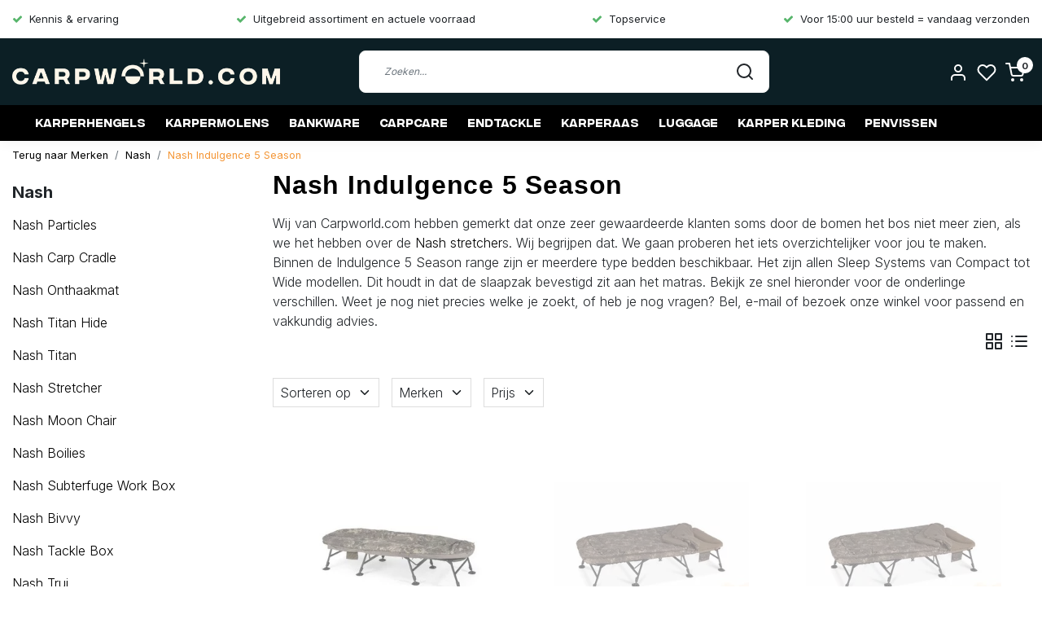

--- FILE ---
content_type: text/html;charset=utf-8
request_url: https://www.carpworld.com/de/merken/nash/nash-indulgence-5-season/
body_size: 22874
content:
<!DOCTYPE html>
<html lang="de">
<head>
  <!--
    Dynamic Theme
    Theme by InStijl Media
    https://www.instijlmedia.nl
    
    If you are interested in our special offers or some customizaton, please contact us at support@instijlmedia.nl.
    -->
  <!-- Google Tag Manager -->
<script>(function(w,d,s,l,i){w[l]=w[l]||[];w[l].push({'gtm.start':
new Date().getTime(),event:'gtm.js'});var f=d.getElementsByTagName(s)[0],
j=d.createElement(s),dl=l!='dataLayer'?'&l='+l:'';j.async=true;j.src=
'https://www.googletagmanager.com/gtm.js?id='+i+dl;f.parentNode.insertBefore(j,f);
})(window,document,'script','dataLayer','GTM-KNW8J6QL');</script>
<!-- End Google Tag Manager -->  <title>Nash Indulgence 5 Season kopen?  • Carpworld.com</title>
  <meta name="description" content="Nash Indulgence 5 Season kopen? Altijd de actuele voorraad én de beste prijs ✔ Voor 15:00 uur besteld = vandaag verzonden ✔ Nash Indulgence 5 Season" />
  <meta name="keywords" content="Nash, Indulgence, 5, Season" />
  <meta http-equiv="X-UA-Compatible" content="IE=Edge">
  <meta name="viewport" content="width=device-width">
  <meta name="apple-mobile-web-app-capable" content="yes">
  <meta name="apple-mobile-web-app-status-bar-style" content="black">
  <link rel="shortcut icon" href="https://cdn.webshopapp.com/shops/303793/themes/175420/v/424572/assets/favicon.ico?20210114150200" type="image/x-icon" />
  <meta property="og:title" content="Nash Indulgence 5 Season kopen?  • Carpworld.com">
  <meta property="og:type" content="website">
  <meta property="og:description" content="Nash Indulgence 5 Season kopen? Altijd de actuele voorraad én de beste prijs ✔ Voor 15:00 uur besteld = vandaag verzonden ✔ Nash Indulgence 5 Season">
  <meta property="og:site_name" content="Carpworld">
  <meta property="og:url" content="https://www.carpworld.com/">
    <meta property="og:image" content="https://cdn.webshopapp.com/shops/303793/themes/175420/v/567271/assets/img-logo.png?20210310152930">
  <meta property="og:image:width" content="200px" />
  <meta property="og:image:height" content="200px" />
  	<link rel="preconnect" href="//ajax.googleapis.com">
	<link rel="preconnect" href="//cdn.webshopapp.com/">
	<link rel="preconnect" href="//cdn.webshopapp.com/">	
	<link rel="preconnect" href="//fonts.googleapis.com">
	<link rel="preconnect" href="//fonts.gstatic.com" crossorigin>
  <link rel="dns-prefetch" href="//ajax.googleapis.com">
	<link rel="dns-prefetch" href="//cdn.webshopapp.com/">
	<link rel="dns-prefetch" href="//cdn.webshopapp.com/">	
	<link rel="dns-prefetch" href="//fonts.googleapis.com">
	<link rel="dns-prefetch" href="//fonts.gstatic.com" crossorigin>
  <link rel="preconnect" href="https://cdn.instijlmedia.nl/" crossorigin>
  <link rel="preload" href="https://cdn.webshopapp.com/shops/303793/themes/175420/assets/css-customfonts.css?20260119102926" as="style">

  <script type="text/javascript">
   window.dataLayer = window.dataLayer || [];
   dataLayer.push({
  	                    
        ecomm_pagetype: "category",
        ecomm_category: "Nash Indulgence 5 Season",
        ecomm_prodid: "",
        ecomm_totalvalue: ""
                               
           
  });
</script>  <!-- Theme fonts -->
  <link rel="stylesheet" href="https://cdn.webshopapp.com/shops/303793/themes/175420/assets/css-customfonts.css?20260119102926" />
  <link href="//fonts.googleapis.com/css?family=Inter:400,300,600,700" rel="preload" as="style">
    <link href="//fonts.googleapis.com/css?family=Inter:400,300,600,700" rel="stylesheet">
  <!-- feather icons -->
	<script src="https://cdn.webshopapp.com/shops/303793/themes/175420/assets/js-feathericons.js?20260119102926"></script>
  <!--- Fallback Icons -->
  <link rel="preload" href="https://cdn.webshopapp.com/shops/303793/themes/175420/assets/css-fontawesome.css?20260119102926" as="style" />
	<link rel="stylesheet" href="https://cdn.webshopapp.com/shops/303793/themes/175420/assets/css-fontawesome.css?20260119102926" />
	<!-- Theme CSS -->
  <link rel="preload" href="https://cdn.webshopapp.com/shops/303793/themes/175420/assets/css-bootstrap.css?20260119102926" as="style" />
  <link rel="stylesheet" href="https://cdn.webshopapp.com/shops/303793/themes/175420/assets/css-bootstrap.css?20260119102926" />
  <link rel="preload" href="https://cdn.webshopapp.com/shops/303793/themes/175420/assets/css-owl-carousel.css?20260119102926" as="style" />
  <link rel="stylesheet" href="https://cdn.webshopapp.com/shops/303793/themes/175420/assets/css-owl-carousel.css?20260119102926" />
    <link rel="preload" href="https://cdn.webshopapp.com/shops/303793/themes/175420/assets/style.css?20260119102926" as="style" />
  <link rel="stylesheet" href="https://cdn.webshopapp.com/shops/303793/themes/175420/assets/style.css?20260119102926" />
  	<link rel="stylesheet" href="https://cdnjs.cloudflare.com/ajax/libs/bxslider/4.2.15/jquery.bxslider.css" />
  <link rel="stylesheet" href="https://cdn.webshopapp.com/shops/303793/themes/175420/assets/settings.css?20260119102926" />
  <!-- Google Tag Manager -->
  <meta charset="utf-8"/>
<!-- [START] 'blocks/head.rain' -->
<!--

  (c) 2008-2026 Lightspeed Netherlands B.V.
  http://www.lightspeedhq.com
  Generated: 22-01-2026 @ 10:26:12

-->
<link rel="canonical" href="https://www.carpworld.com/de/merken/nash/nash-indulgence-5-season/"/>
<link rel="alternate" href="https://www.carpworld.com/de/index.rss" type="application/rss+xml" title="Neue Produkte"/>
<meta name="robots" content="noodp,noydir"/>
<meta property="og:url" content="https://www.carpworld.com/de/merken/nash/nash-indulgence-5-season/?source=facebook"/>
<meta property="og:site_name" content="Carpworld"/>
<meta property="og:title" content="Nash Indulgence 5 Season kopen?  • Carpworld.com"/>
<meta property="og:description" content="Nash Indulgence 5 Season kopen? Altijd de actuele voorraad én de beste prijs ✔ Voor 15:00 uur besteld = vandaag verzonden ✔ Nash Indulgence 5 Season"/>
<script>
window.dataLayer = window.dataLayer || [];
(function(w,d,s,l,i){w[l]=w[l]||[];w[l].push({'gtm.start':
new Date().getTime(),event:'gtm.js'});var f=d.getElementsByTagName(s)[0],
j=d.createElement(s),dl=l!='dataLayer'?'&l='+l:'';j.async=true;j.src=
'https://www.googletagmanager.com/gtm.js?id='+i+dl;f.parentNode.insertBefore(j,f);
})(window,document,'script','dataLayer','GTM-KNW8J6QL');
</script>
<!--[if lt IE 9]>
<script src="https://cdn.webshopapp.com/assets/html5shiv.js?2025-02-20"></script>
<![endif]-->
<!-- [END] 'blocks/head.rain' -->
      <meta http-equiv="refresh" content="0;url=https://www.carpworld.com/nl/merken/nash/nash-indulgence-5-season/" />
	<meta name="robots" content="noindex, nofollow">
    <meta name="google-site-verification" content="qarFMxhpbkBXr7ysZZ0W7ykE4fCCp1fqKBwFTM-LVig" />
</head>
  
<body class="body osx webkit">
  <script type="text/javascript">
   window.dataLayer = window.dataLayer || [];
   dataLayer.push({
  	                    
        ecomm_pagetype: "category",
        ecomm_category: "Nash Indulgence 5 Season",
        ecomm_prodid: "",
        ecomm_totalvalue: ""
                               
           
  });
</script>    <div class="loading loading-screen d-inline-flex align-items-center justify-content-center">
    <div class="loading-bar text-center">
      <div class="spinner-border d-inline-block mb-2" role="status">
        <span class="sr-only">Loading...</span>
      </div>
      <span class="d-block">Loading...</span>
    </div>
  </div>
      <!-- Google Tag Manager (noscript) -->
  <noscript><iframe src="https://www.googletagmanager.com/ns.html?id=GTM-KNW8J6QL" height="0" width="0" style="display:none;visibility:hidden"></iframe></noscript>
  <!-- End Google Tag Manager (noscript) -->
    <div id="wrapper" class="wrapper">
    <!-- Template -->
        
<header id="header" class="header-white nav-theme sticky-top">
    	<div class="theme-usp text-xl-left text-center up d-none d-sm-block ">
    <div class="container-ism">
        <div class="d-flex justify-content-between">
                      <div class="usp mb-md-0 mb-3">
              <div class="usp-item d-inline-block align-items-center"><i class="fa fa-check mr-2 co-theme"></i><span>Kennis & ervaring</span></div>
            </div>
                      <div class="usp mb-md-0 mb-3">
              <div class="usp-item d-inline-block align-items-center"><i class="fa fa-check mr-2 co-theme"></i><span>Uitgebreid assortiment en actuele voorraad</span></div>
            </div>
                      <div class="usp mb-md-0 mb-3">
              <div class="usp-item d-inline-block align-items-center"><i class="fa fa-check mr-2 co-theme"></i><span>Topservice</span></div>
            </div>
                      <div class="usp mb-md-0 mb-3">
              <div class="usp-item d-inline-block align-items-center"><i class="fa fa-check mr-2 co-theme"></i><span>Voor 15:00 uur besteld = vandaag verzonden</span></div>
            </div>
                  </div>
    </div>
</div>
    <div class="header-inner bg-header text-header">
    <div class="container-ism">
      <div class="row">
                <div class="col-6 col-lg-4 pr-0 order-xl-1">
          <div class="logo d-flex  justify-content-start align-items-center h-100">
            <a href="" title="" onclick="mobileNav($(this));return false;" id="resNavOpener" class="link link-menu text-center text-header mr-2 d-xl-none d-block" data-target="#overlayNavigation">
              <div class="menu-icon">
                <svg data-feather="menu" width="24" height="24"></svg>
              </div>
            </a>
            <a href="https://www.carpworld.com/de/" title="Carpworld">
              <img src="https://instijl.net/shops/303793/themes/175420/v/567271/assets/img-logo.png?20210310152930" alt="Carpworld" class="img-logo img-fluid" width="361" height="35">
            </a>
          </div>
        </div>
        <div class="col-1 col-lg-5 w-100 d-lg-block d-none justify-content-center align-self-center order-xl-2">
                    <div id="search">
            <form role="search" action="https://www.carpworld.com/de/search/" method="get" id="formSearch" class="d-md-block d-none position-relative"  data-search-type="desktop">
               <div class="search-theme white input-group-append btn-shortrounded align-items-center">
                  <input type="search" class="form-control border-squared-right border-0 py-3 h-auto focus-0" autocomplete="off" placeholder="Suchen..." value="" name="q" id="search-input" data-device="desktop">
                  <a href="" class="btn btn-theme border-squared-left mb-0 p-0 px-3" type="submit" title="Zoeken" onclick="$('#formSearch').submit();">
                    <i class="fa fa-search" data-feather="search"></i>
                  </a>
               </div>
              <div class="autocomplete hide">
                                  <div class="search-title-box text-body all text-center py-2 px-3">
                    <span>Alle Kategorien <i><em>(0)</em></i></span>
                 </div>
                <div class="products products-livesearch row px-3 mb-3 clearfix"></div>
                <div class="notfound hide p-3">Keine Produkte gefunden...</div>
                <div class="more px-3 mb-3 clear">
                  <a class="btn btn-secondary btn-sm result-btn livesearch" href="https://www.carpworld.com/de/search/">
                    <span>Alle Ergebnisse anzeigen</span>
                  </a>
                </div>
              </div>
            </form>
          </div>
                            </div>
        <div class="col-6 col-lg-3 order-3">
          <div class="d-inline-block h-100 float-right">
                        <div class="header-search d-lg-none d-inline-block h-100">
              <button class="btn-search btn-nav border-0 p-0 m-0 h-100 bg-header text-header focus-0" onclick="mobileNav($(this));return false;" data-target="#overlaySearch">
                <svg data-feather="search" width="24" height="24"></svg>
              </button>
            </div>
                        <div class="header-user header-languages d-none h-100">
              <div class="dropdown">
                <button class="btn-user btn-nav border-0 p-0 m-0 h-100 text-header focus-0" onclick="mobileNav($(this));return false;" data-target="#overlayUser">
                        							      						      							                  	<span class="flag flag-de"></span>
                  	      						                </button>
            	</div>
            </div>
                        <div class="header-user d-inline-block h-100">
              <button class="btn-user btn-nav border-0 p-0 m-0 h-100 text-header focus-0" onclick="mobileNav($(this));return false;" data-target="#overlayUser">
                <svg data-feather="user" width="24" height="24"></svg>
              </button>
            </div>
                        <div class="header-heart d-inline-block h-100">
              <a href="https://www.carpworld.com/de/account/wishlist/" class="btn-heart btn-nav border-0 p-0 m-0 h-100 text-header focus-0">
                <svg data-feather="heart" width="24" height="24"></svg>
              </a>
            </div>
                        <div class="header-cart d-inline-block h-100">
                            <button class="btn-user btn-nav border-0 p-0 m-0 h-100 text-header focus-0 position-relative" onclick="mobileNav($(this));return false;" data-target="#overlayCart">
                <svg data-feather="shopping-cart" width="24" height="24"></svg>
                <span class="cart-count bg-white text-body">0</span>
              </button>
            </div>
          </div>
        </div>

      </div>
    </div>
  </div>
            <nav id="megamenu" class="navbar navbar-expand-lg bg-navbar text-navbar py-0 d-xl-block d-none">
  <div class="container-ism">
    <div class="ism-mainnav">
      <ul class="nav mr-auto">
                                  <li class="nav-item item  categories">
            <a href="https://www.carpworld.com/de/karperhengels/" class="nav-link">Karperhengels</a>
                                    <div class="subnav ism-megamenu">
                                          <div class="container-ism d-flex position-relative">
                                  <ul class="subnav-col list-unstyled m-0">
                                          <li class="subitem">
                        <a href="https://www.carpworld.com/de/karperhengels/karperhengel-met-kurk/" title="Karperhengel met kurk">Karperhengel met kurk</a>
                                              </li>
                                          <li class="subitem">
                        <a href="https://www.carpworld.com/de/karperhengels/karperhengel-abbreviated/" title="Karperhengel abbreviated">Karperhengel abbreviated</a>
                                              </li>
                                      </ul>
                                  <ul class="subnav-col list-unstyled m-0">
                                          <li class="subitem">
                        <a href="https://www.carpworld.com/de/karperhengels/karperhengel-met-shrink/" title="Karperhengel met shrink">Karperhengel met shrink</a>
                                              </li>
                                          <li class="subitem">
                        <a href="https://www.carpworld.com/de/karperhengels/karperhengel-met-foam/" title="Karperhengel met foam">Karperhengel met foam</a>
                                              </li>
                                      </ul>
                                  <ul class="subnav-col list-unstyled m-0">
                                          <li class="subitem">
                        <a href="https://www.carpworld.com/de/karperhengels/marker-en-spod-hengel/" title="Marker en spod hengel">Marker en spod hengel</a>
                                              </li>
                                          <li class="subitem">
                        <a href="https://www.carpworld.com/de/karperhengels/penhengel-floaterhengel/" title="Penhengel / Floaterhengel">Penhengel / Floaterhengel</a>
                                              </li>
                                      </ul>
                              	            	</div>
            </div>
                    	</li>
                          <li class="nav-item item  categories">
            <a href="https://www.carpworld.com/de/karpermolens/" class="nav-link">Karpermolens</a>
                                    <div class="subnav ism-megamenu">
                                          <div class="container-ism d-flex position-relative">
                                  <ul class="subnav-col list-unstyled m-0">
                                          <li class="subitem">
                        <a href="https://www.carpworld.com/de/karpermolens/big-pit-karpermolen/" title="Big pit karpermolen">Big pit karpermolen</a>
                                              </li>
                                          <li class="subitem">
                        <a href="https://www.carpworld.com/de/karpermolens/compacte-karpermolen/" title="Compacte karpermolen">Compacte karpermolen</a>
                                              </li>
                                      </ul>
                                  <ul class="subnav-col list-unstyled m-0">
                                          <li class="subitem">
                        <a href="https://www.carpworld.com/de/karpermolens/baitrunner-karpermolen/" title="Baitrunner karpermolen">Baitrunner karpermolen</a>
                                              </li>
                                          <li class="subitem">
                        <a href="https://www.carpworld.com/de/karpermolens/spod-molen/" title="Spod molen">Spod molen</a>
                                              </li>
                                      </ul>
                                  <ul class="subnav-col list-unstyled m-0">
                                          <li class="subitem">
                        <a href="https://www.carpworld.com/de/karpermolens/accessoires/" title="Accessoires">Accessoires</a>
                                              </li>
                                          <li class="subitem">
                        <a href="https://www.carpworld.com/de/karpermolens/karperlijn/" title="Karperlijn">Karperlijn</a>
                                                                                              </li>
                                      </ul>
                              	                <div class="menu-close">
                  <a href=" " title="" onclick="closeMenu();return false;">
                  	<i class="fa fa-close close" data-feather="x"></i>
                  </a>
                </div>
              	            	</div>
            </div>
                    	</li>
                          <li class="nav-item item  categories">
            <a href="https://www.carpworld.com/de/bankware/" class="nav-link">Bankware</a>
                                    <div class="subnav ism-megamenu">
                                          <div class="container-ism d-flex position-relative">
                                  <ul class="subnav-col list-unstyled m-0">
                                          <li class="subitem">
                        <a href="https://www.carpworld.com/de/bankware/karpertent/" title="Karpertent">Karpertent</a>
                                                                                              </li>
                                          <li class="subitem">
                        <a href="https://www.carpworld.com/de/bankware/beetmelder/" title="Beetmelder">Beetmelder</a>
                                                                                              </li>
                                      </ul>
                                  <ul class="subnav-col list-unstyled m-0">
                                          <li class="subitem">
                        <a href="https://www.carpworld.com/de/bankware/stretcher/" title="Stretcher">Stretcher</a>
                                                                                              </li>
                                          <li class="subitem">
                        <a href="https://www.carpworld.com/de/bankware/hangers-en-swingers/" title="Hangers en swingers">Hangers en swingers</a>
                                                                                              </li>
                                      </ul>
                                  <ul class="subnav-col list-unstyled m-0">
                                          <li class="subitem">
                        <a href="https://www.carpworld.com/de/bankware/karperstoel/" title="Karperstoel">Karperstoel</a>
                                                                                              </li>
                                          <li class="subitem">
                        <a href="https://www.carpworld.com/de/bankware/banksticks-buzzerbars/" title="Banksticks &amp; buzzerbars">Banksticks &amp; buzzerbars</a>
                                                                                              </li>
                                      </ul>
                                  <ul class="subnav-col list-unstyled m-0">
                                          <li class="subitem">
                        <a href="https://www.carpworld.com/de/bankware/slaapzak-karpervissen/" title="Slaapzak karpervissen">Slaapzak karpervissen</a>
                                                                                              </li>
                                          <li class="subitem">
                        <a href="https://www.carpworld.com/de/bankware/rodpod/" title="Rodpod">Rodpod</a>
                                                                                              </li>
                                      </ul>
                                  <ul class="subnav-col list-unstyled m-0">
                                          <li class="subitem">
                        <a href="https://www.carpworld.com/de/bankware/cookware/" title="Cookware">Cookware</a>
                                                                                              </li>
                                      </ul>
                              	                <div class="menu-close">
                  <a href=" " title="" onclick="closeMenu();return false;">
                  	<i class="fa fa-close close" data-feather="x"></i>
                  </a>
                </div>
              	            	</div>
            </div>
                    	</li>
                          <li class="nav-item item  categories">
            <a href="https://www.carpworld.com/de/" class="nav-link"></a>
                                    <div class="subnav ism-megamenu">
                                          <div class="container-ism d-flex position-relative">
                                  <ul class="subnav-col list-unstyled m-0">
                                          <li class="subitem">
                        <a href="https://www.carpworld.com/de/10628778/landingsnet-karper/" title="Landingsnet karper">Landingsnet karper</a>
                                                                                              </li>
                                      </ul>
                                  <ul class="subnav-col list-unstyled m-0">
                                          <li class="subitem">
                        <a href="https://www.carpworld.com/de/10628778/onthaakmat/" title="Onthaakmat">Onthaakmat</a>
                                                                                              </li>
                                      </ul>
                                  <ul class="subnav-col list-unstyled m-0">
                                          <li class="subitem">
                        <a href="https://www.carpworld.com/de/10628778/weighsling/" title="Weighsling">Weighsling</a>
                                              </li>
                                      </ul>
                                  <ul class="subnav-col list-unstyled m-0">
                                          <li class="subitem">
                        <a href="https://www.carpworld.com/de/10628778/wegen/" title="Wegen">Wegen</a>
                                                                                              </li>
                                      </ul>
                                  <ul class="subnav-col list-unstyled m-0">
                                          <li class="subitem">
                        <a href="https://www.carpworld.com/de/10628778/carpcare-accessoires/" title="Carpcare accessoires">Carpcare accessoires</a>
                                                                                              </li>
                                      </ul>
                              	                <div class="menu-close">
                  <a href=" " title="" onclick="closeMenu();return false;">
                  	<i class="fa fa-close close" data-feather="x"></i>
                  </a>
                </div>
              	            	</div>
            </div>
                    	</li>
                          <li class="nav-item item  categories">
            <a href="https://www.carpworld.com/de/endtackle/" class="nav-link">Endtackle</a>
                                    <div class="subnav ism-megamenu">
                                          <div class="container-ism d-flex position-relative">
                                  <ul class="subnav-col list-unstyled m-0">
                                          <li class="subitem">
                        <a href="https://www.carpworld.com/de/endtackle/onderlijnmateriaal/" title="Onderlijnmateriaal">Onderlijnmateriaal</a>
                                              </li>
                                          <li class="subitem">
                        <a href="https://www.carpworld.com/de/endtackle/haken/" title="Haken">Haken</a>
                                              </li>
                                          <li class="subitem">
                        <a href="https://www.carpworld.com/de/endtackle/hakenslijpen/" title="Hakenslijpen">Hakenslijpen</a>
                                              </li>
                                      </ul>
                                  <ul class="subnav-col list-unstyled m-0">
                                          <li class="subitem">
                        <a href="https://www.carpworld.com/de/endtackle/tools/" title="Tools">Tools</a>
                                              </li>
                                          <li class="subitem">
                        <a href="https://www.carpworld.com/de/endtackle/onderlijn-karper/" title="Onderlijn karper">Onderlijn karper</a>
                                              </li>
                                          <li class="subitem">
                        <a href="https://www.carpworld.com/de/endtackle/wartels/" title="Wartels">Wartels</a>
                                              </li>
                                      </ul>
                                  <ul class="subnav-col list-unstyled m-0">
                                          <li class="subitem">
                        <a href="https://www.carpworld.com/de/endtackle/leader-en-voorslagen/" title="Leader en voorslagen">Leader en voorslagen</a>
                                              </li>
                                          <li class="subitem">
                        <a href="https://www.carpworld.com/de/endtackle/line-aligner/" title="Line aligner">Line aligner</a>
                                              </li>
                                          <li class="subitem">
                        <a href="https://www.carpworld.com/de/endtackle/karper-lood/" title="Karper lood">Karper lood</a>
                                              </li>
                                      </ul>
                                  <ul class="subnav-col list-unstyled m-0">
                                          <li class="subitem">
                        <a href="https://www.carpworld.com/de/endtackle/pva/" title="PVA">PVA</a>
                                              </li>
                                          <li class="subitem">
                        <a href="https://www.carpworld.com/de/endtackle/ronnie-rig/" title="Ronnie rig">Ronnie rig</a>
                                              </li>
                                          <li class="subitem">
                        <a href="https://www.carpworld.com/de/endtackle/zig-rig/" title="Zig rig">Zig rig</a>
                                              </li>
                                      </ul>
                              	                <div class="menu-close">
                  <a href=" " title="" onclick="closeMenu();return false;">
                  	<i class="fa fa-close close" data-feather="x"></i>
                  </a>
                </div>
              	            	</div>
            </div>
                    	</li>
                          <li class="nav-item item  categories">
            <a href="https://www.carpworld.com/de/karperaas/" class="nav-link">Karperaas</a>
                                    <div class="subnav ism-megamenu">
                                          <div class="container-ism d-flex position-relative">
                                  <ul class="subnav-col list-unstyled m-0">
                                          <li class="subitem">
                        <a href="https://www.carpworld.com/de/karperaas/boilies/" title="boilies">boilies</a>
                                                                                              </li>
                                          <li class="subitem">
                        <a href="https://www.carpworld.com/de/karperaas/tijgernoten/" title="Tijgernoten">Tijgernoten</a>
                                                                                              </li>
                                      </ul>
                                  <ul class="subnav-col list-unstyled m-0">
                                          <li class="subitem">
                        <a href="https://www.carpworld.com/de/karperaas/pellets/" title="Pellets">Pellets</a>
                                                                                              </li>
                                          <li class="subitem">
                        <a href="https://www.carpworld.com/de/karperaas/liquids-dips/" title="Liquids / Dips">Liquids / Dips</a>
                                                                                              </li>
                                      </ul>
                                  <ul class="subnav-col list-unstyled m-0">
                                          <li class="subitem">
                        <a href="https://www.carpworld.com/de/karperaas/stickmix/" title="Stickmix">Stickmix</a>
                                              </li>
                                          <li class="subitem">
                        <a href="https://www.carpworld.com/de/karperaas/imitatie-aas/" title="Imitatie aas">Imitatie aas</a>
                                              </li>
                                      </ul>
                                  <ul class="subnav-col list-unstyled m-0">
                                          <li class="subitem">
                        <a href="https://www.carpworld.com/de/karperaas/additieven/" title="Additieven">Additieven</a>
                                              </li>
                                          <li class="subitem">
                        <a href="https://www.carpworld.com/de/karperaas/partikels/" title="Partikels">Partikels</a>
                                                                                              </li>
                                      </ul>
                                  <ul class="subnav-col list-unstyled m-0">
                                          <li class="subitem">
                        <a href="https://www.carpworld.com/de/karperaas/kant-en-klare-particels/" title="Kant en klare particels">Kant en klare particels</a>
                                              </li>
                                      </ul>
                              	                <div class="menu-close">
                  <a href=" " title="" onclick="closeMenu();return false;">
                  	<i class="fa fa-close close" data-feather="x"></i>
                  </a>
                </div>
              	            	</div>
            </div>
                    	</li>
                          <li class="nav-item item  categories">
            <a href="https://www.carpworld.com/de/luggage/" class="nav-link">Luggage</a>
                                    <div class="subnav ism-megamenu">
                                          <div class="container-ism d-flex position-relative">
                                  <ul class="subnav-col list-unstyled m-0">
                                          <li class="subitem">
                        <a href="https://www.carpworld.com/de/luggage/foudraal/" title="Foudraal ">Foudraal </a>
                                                                                              </li>
                                          <li class="subitem">
                        <a href="https://www.carpworld.com/de/luggage/rugtas/" title="Rugtas">Rugtas</a>
                                              </li>
                                          <li class="subitem">
                        <a href="https://www.carpworld.com/de/luggage/carryall/" title="Carryall">Carryall</a>
                                              </li>
                                      </ul>
                                  <ul class="subnav-col list-unstyled m-0">
                                          <li class="subitem">
                        <a href="https://www.carpworld.com/de/luggage/tacklebox/" title="Tacklebox">Tacklebox</a>
                                              </li>
                                          <li class="subitem">
                        <a href="https://www.carpworld.com/de/luggage/rigwallet/" title="Rigwallet">Rigwallet</a>
                                              </li>
                                          <li class="subitem">
                        <a href="https://www.carpworld.com/de/luggage/bits-bag/" title="Bits bag">Bits bag</a>
                                              </li>
                                      </ul>
                                  <ul class="subnav-col list-unstyled m-0">
                                          <li class="subitem">
                        <a href="https://www.carpworld.com/de/luggage/baitbags/" title="Baitbags">Baitbags</a>
                                              </li>
                                          <li class="subitem">
                        <a href="https://www.carpworld.com/de/luggage/cameratas/" title="Cameratas">Cameratas</a>
                                              </li>
                                          <li class="subitem">
                        <a href="https://www.carpworld.com/de/luggage/kooktas/" title="Kooktas">Kooktas</a>
                                              </li>
                                      </ul>
                                  <ul class="subnav-col list-unstyled m-0">
                                          <li class="subitem">
                        <a href="https://www.carpworld.com/de/luggage/koeltas/" title="Koeltas">Koeltas</a>
                                              </li>
                                          <li class="subitem">
                        <a href="https://www.carpworld.com/de/luggage/buzzerbar-bag/" title="Buzzerbar bag">Buzzerbar bag</a>
                                              </li>
                                          <li class="subitem">
                        <a href="https://www.carpworld.com/de/luggage/accessoires/" title="Accessoires">Accessoires</a>
                                              </li>
                                      </ul>
                              	                <div class="menu-close">
                  <a href=" " title="" onclick="closeMenu();return false;">
                  	<i class="fa fa-close close" data-feather="x"></i>
                  </a>
                </div>
              	            	</div>
            </div>
                    	</li>
                          <li class="nav-item item  categories">
            <a href="https://www.carpworld.com/de/karper-kleding/" class="nav-link">Karper kleding</a>
                                    <div class="subnav ism-megamenu">
                                          <div class="container-ism d-flex position-relative">
                                  <ul class="subnav-col list-unstyled m-0">
                                          <li class="subitem">
                        <a href="https://www.carpworld.com/de/karper-kleding/lieslaarzen/" title="Lieslaarzen">Lieslaarzen</a>
                                              </li>
                                          <li class="subitem">
                        <a href="https://www.carpworld.com/de/karper-kleding/waadpak/" title="Waadpak">Waadpak</a>
                                              </li>
                                          <li class="subitem">
                        <a href="https://www.carpworld.com/de/karper-kleding/truien/" title="Truien">Truien</a>
                                              </li>
                                      </ul>
                                  <ul class="subnav-col list-unstyled m-0">
                                          <li class="subitem">
                        <a href="https://www.carpworld.com/de/karper-kleding/jassen/" title="Jassen">Jassen</a>
                                              </li>
                                          <li class="subitem">
                        <a href="https://www.carpworld.com/de/karper-kleding/warmtepakken/" title="Warmtepakken">Warmtepakken</a>
                                              </li>
                                          <li class="subitem">
                        <a href="https://www.carpworld.com/de/karper-kleding/broeken/" title="Broeken">Broeken</a>
                                              </li>
                                      </ul>
                                  <ul class="subnav-col list-unstyled m-0">
                                          <li class="subitem">
                        <a href="https://www.carpworld.com/de/karper-kleding/regenkleding/" title="Regenkleding">Regenkleding</a>
                                              </li>
                                          <li class="subitem">
                        <a href="https://www.carpworld.com/de/karper-kleding/t-shirt/" title="T-shirt">T-shirt</a>
                                              </li>
                                          <li class="subitem">
                        <a href="https://www.carpworld.com/de/karper-kleding/caps/" title="Caps">Caps</a>
                                              </li>
                                      </ul>
                                  <ul class="subnav-col list-unstyled m-0">
                                          <li class="subitem">
                        <a href="https://www.carpworld.com/de/karper-kleding/zonnebril/" title="Zonnebril">Zonnebril</a>
                                              </li>
                                          <li class="subitem">
                        <a href="https://www.carpworld.com/de/karper-kleding/mutsen/" title="Mutsen">Mutsen</a>
                                              </li>
                                          <li class="subitem">
                        <a href="https://www.carpworld.com/de/karper-kleding/sokken/" title="Sokken">Sokken</a>
                                              </li>
                                      </ul>
                              	            	</div>
            </div>
                    	</li>
                          <li class="nav-item item  categories">
            <a href="https://www.carpworld.com/de/penvissen/" class="nav-link">Penvissen</a>
                                    <div class="subnav ism-megamenu">
                                          <div class="container-ism d-flex position-relative">
                                  <ul class="subnav-col list-unstyled m-0">
                                          <li class="subitem">
                        <a href="https://www.carpworld.com/de/penvissen/penhengel/" title="Penhengel">Penhengel</a>
                                              </li>
                                      </ul>
                                  <ul class="subnav-col list-unstyled m-0">
                                          <li class="subitem">
                        <a href="https://www.carpworld.com/de/penvissen/karpermolen-voor-penvissen/" title="Karpermolen voor penvissen">Karpermolen voor penvissen</a>
                                                                                              </li>
                                      </ul>
                                  <ul class="subnav-col list-unstyled m-0">
                                          <li class="subitem">
                        <a href="https://www.carpworld.com/de/penvissen/schenpnet-penvissen/" title="Schenpnet penvissen">Schenpnet penvissen</a>
                                              </li>
                                      </ul>
                                  <ul class="subnav-col list-unstyled m-0">
                                          <li class="subitem">
                        <a href="https://www.carpworld.com/de/penvissen/klein-materiaal-penvissen/" title="Klein materiaal penvissen">Klein materiaal penvissen</a>
                                              </li>
                                      </ul>
                                  <ul class="subnav-col list-unstyled m-0">
                                          <li class="subitem">
                        <a href="https://www.carpworld.com/de/penvissen/penvissen-voer/" title="Penvissen voer">Penvissen voer</a>
                                              </li>
                                      </ul>
                              	                <div class="menu-close">
                  <a href=" " title="" onclick="closeMenu();return false;">
                  	<i class="fa fa-close close" data-feather="x"></i>
                  </a>
                </div>
              	            	</div>
            </div>
                    	</li>
                          <li class="nav-item item  categories">
            <a href="https://www.carpworld.com/de/overige/" class="nav-link">Overige</a>
                                    <div class="subnav ism-megamenu">
                                          <div class="container-ism d-flex position-relative">
                                  <ul class="subnav-col list-unstyled m-0">
                                          <li class="subitem">
                        <a href="https://www.carpworld.com/de/overige/karper-trolley-barrow/" title="Karper trolley / Barrow">Karper trolley / Barrow</a>
                                                                                              </li>
                                          <li class="subitem">
                        <a href="https://www.carpworld.com/de/overige/fishfinder/" title="Fishfinder">Fishfinder</a>
                                                                                              </li>
                                      </ul>
                                  <ul class="subnav-col list-unstyled m-0">
                                          <li class="subitem">
                        <a href="https://www.carpworld.com/de/overige/stroomvoorziening/" title="Stroomvoorziening">Stroomvoorziening</a>
                                              </li>
                                          <li class="subitem">
                        <a href="https://www.carpworld.com/de/overige/baiting/" title="Baiting">Baiting</a>
                                                                                              </li>
                                      </ul>
                                  <ul class="subnav-col list-unstyled m-0">
                                          <li class="subitem">
                        <a href="https://www.carpworld.com/de/overige/peilen-en-spodden/" title="Peilen en spodden">Peilen en spodden</a>
                                                                                              </li>
                                          <li class="subitem">
                        <a href="https://www.carpworld.com/de/overige/schlauchboot/" title="Schlauchboot">Schlauchboot</a>
                                              </li>
                                      </ul>
                                  <ul class="subnav-col list-unstyled m-0">
                                          <li class="subitem">
                        <a href="https://www.carpworld.com/de/overige/voerboot/" title="Voerboot">Voerboot</a>
                                              </li>
                                          <li class="subitem">
                        <a href="https://www.carpworld.com/de/overige/accessoires/" title="Accessoires">Accessoires</a>
                                              </li>
                                      </ul>
                              	                <div class="menu-close">
                  <a href=" " title="" onclick="closeMenu();return false;">
                  	<i class="fa fa-close close" data-feather="x"></i>
                  </a>
                </div>
              	            	</div>
            </div>
                    	</li>
                          <li class="nav-item item  active categories">
            <a href="https://www.carpworld.com/de/merken/" class="nav-link">Merken</a>
                                    <div class="subnav ism-megamenu">
                                          <div class="container-ism d-flex position-relative">
                                  <ul class="subnav-col list-unstyled m-0">
                                          <li class="subitem">
                        <a href="https://www.carpworld.com/de/merken/aqua-products/" title="Aqua Products">Aqua Products</a>
                                              </li>
                                          <li class="subitem">
                        <a href="https://www.carpworld.com/de/" title=""></a>
                                              </li>
                                          <li class="subitem">
                        <a href="https://www.carpworld.com/de/merken/avid-carp/" title="Avid Carp">Avid Carp</a>
                                              </li>
                                          <li class="subitem">
                        <a href="https://www.carpworld.com/de/merken/boatman/" title="Boatman">Boatman</a>
                                              </li>
                                          <li class="subitem">
                        <a href="https://www.carpworld.com/de/" title=""></a>
                                              </li>
                                          <li class="subitem">
                        <a href="https://www.carpworld.com/de/merken/carp-pro-feed/" title="Carp Pro Feed">Carp Pro Feed</a>
                                              </li>
                                          <li class="subitem">
                        <a href="https://www.carpworld.com/de/" title=""></a>
                                              </li>
                                          <li class="subitem">
                        <a href="https://www.carpworld.com/de/merken/carpworldcom/" title="Carpworld.com">Carpworld.com</a>
                                                                                              </li>
                                          <li class="subitem">
                        <a href="https://www.carpworld.com/de/merken/ccmoore/" title="CCMoore">CCMoore</a>
                                              </li>
                                          <li class="subitem">
                        <a href="https://www.carpworld.com/de/merken/century/" title="Century">Century</a>
                                              </li>
                                          <li class="subitem">
                        <a href="https://www.carpworld.com/de/merken/coleman/" title="Coleman">Coleman</a>
                                              </li>
                                          <li class="subitem">
                        <a href="https://www.carpworld.com/de/merken/daiwa/" title="Daiwa">Daiwa</a>
                                              </li>
                                          <li class="subitem">
                        <a href="https://www.carpworld.com/de/merken/deeper/" title="Deeper">Deeper</a>
                                              </li>
                                      </ul>
                                  <ul class="subnav-col list-unstyled m-0">
                                          <li class="subitem">
                        <a href="https://www.carpworld.com/de/merken/delkim/" title="Delkim">Delkim</a>
                                              </li>
                                          <li class="subitem">
                        <a href="https://www.carpworld.com/de/merken/delphin/" title="Delphin">Delphin</a>
                                              </li>
                                          <li class="subitem">
                        <a href="https://www.carpworld.com/de/" title=""></a>
                                              </li>
                                          <li class="subitem">
                        <a href="https://www.carpworld.com/de/merken/dolfing/" title="Dolfing">Dolfing</a>
                                              </li>
                                          <li class="subitem">
                        <a href="https://www.carpworld.com/de/" title=""></a>
                                              </li>
                                          <li class="subitem">
                        <a href="https://www.carpworld.com/de/merken/eco-sinkers/" title="ECO Sinkers">ECO Sinkers</a>
                                              </li>
                                          <li class="subitem">
                        <a href="https://www.carpworld.com/de/" title=""></a>
                                              </li>
                                          <li class="subitem">
                        <a href="https://www.carpworld.com/de/merken/esp-carpgear/" title="ESP Carpgear">ESP Carpgear</a>
                                              </li>
                                          <li class="subitem">
                        <a href="https://www.carpworld.com/de/" title=""></a>
                                              </li>
                                          <li class="subitem">
                        <a href="https://www.carpworld.com/de/merken/forgotten-flavours/" title="Forgotten Flavours">Forgotten Flavours</a>
                                              </li>
                                          <li class="subitem">
                        <a href="https://www.carpworld.com/de/" title=""></a>
                                                                                              </li>
                                          <li class="subitem">
                        <a href="https://www.carpworld.com/de/merken/fox/" title="Fox">Fox</a>
                                                                                              </li>
                                          <li class="subitem">
                        <a href="https://www.carpworld.com/de/merken/free-spirit/" title="Free Spirit">Free Spirit</a>
                                              </li>
                                      </ul>
                                  <ul class="subnav-col list-unstyled m-0">
                                          <li class="subitem">
                        <a href="https://www.carpworld.com/de/" title=""></a>
                                              </li>
                                          <li class="subitem">
                        <a href="https://www.carpworld.com/de/merken/grade/" title="Grade">Grade</a>
                                              </li>
                                          <li class="subitem">
                        <a href="https://www.carpworld.com/de/merken/jag-products/" title="JAG Products">JAG Products</a>
                                              </li>
                                          <li class="subitem">
                        <a href="https://www.carpworld.com/de/" title=""></a>
                                              </li>
                                          <li class="subitem">
                        <a href="https://www.carpworld.com/de/merken/korda/" title="Korda">Korda</a>
                                                                                              </li>
                                          <li class="subitem">
                        <a href="https://www.carpworld.com/de/merken/kumu/" title="Kumu">Kumu</a>
                                              </li>
                                          <li class="subitem">
                        <a href="https://www.carpworld.com/de/merken/ledlenser/" title="Ledlenser">Ledlenser</a>
                                              </li>
                                          <li class="subitem">
                        <a href="https://www.carpworld.com/de/merken/le-chameau/" title="Le Chameau">Le Chameau</a>
                                              </li>
                                          <li class="subitem">
                        <a href="https://www.carpworld.com/de/merken/mainline/" title="Mainline">Mainline</a>
                                              </li>
                                          <li class="subitem">
                        <a href="https://www.carpworld.com/de/merken/monkey-climber/" title="Monkey Climber">Monkey Climber</a>
                                              </li>
                                          <li class="subitem">
                        <a href="https://www.carpworld.com/de/merken/mtc-baits/" title="MTC Baits">MTC Baits</a>
                                              </li>
                                          <li class="subitem active">
                        <a href="https://www.carpworld.com/de/merken/nash/" title="Nash">Nash</a>
                                                                                              </li>
                                          <li class="subitem">
                        <a href="https://www.carpworld.com/de/merken/pb-products/" title="PB Products">PB Products</a>
                                              </li>
                                      </ul>
                                  <ul class="subnav-col list-unstyled m-0">
                                          <li class="subitem">
                        <a href="https://www.carpworld.com/de/merken/penn/" title="Penn">Penn</a>
                                              </li>
                                          <li class="subitem">
                        <a href="https://www.carpworld.com/de/" title=""></a>
                                                                                              </li>
                                          <li class="subitem">
                        <a href="https://www.carpworld.com/de/" title=""></a>
                                              </li>
                                          <li class="subitem">
                        <a href="https://www.carpworld.com/de/merken/pro-line/" title="Pro-line">Pro-line</a>
                                              </li>
                                          <li class="subitem">
                        <a href="https://www.carpworld.com/de/merken/rebelcell/" title="Rebelcell">Rebelcell</a>
                                              </li>
                                          <li class="subitem">
                        <a href="https://www.carpworld.com/de/merken/reuben-heaton/" title="Reuben Heaton">Reuben Heaton</a>
                                              </li>
                                          <li class="subitem">
                        <a href="https://www.carpworld.com/de/merken/ridgemonkey/" title="Ridgemonkey">Ridgemonkey</a>
                                              </li>
                                          <li class="subitem">
                        <a href="https://www.carpworld.com/de/" title=""></a>
                                              </li>
                                          <li class="subitem">
                        <a href="https://www.carpworld.com/de/merken/shimano/" title="Shimano">Shimano</a>
                                              </li>
                                          <li class="subitem">
                        <a href="https://www.carpworld.com/de/merken/skills/" title="Skills">Skills</a>
                                              </li>
                                          <li class="subitem">
                        <a href="https://www.carpworld.com/de/merken/snugpak/" title="Snugpak">Snugpak</a>
                                              </li>
                                          <li class="subitem">
                        <a href="https://www.carpworld.com/de/" title=""></a>
                                                                                              </li>
                                          <li class="subitem">
                        <a href="https://www.carpworld.com/de/merken/sonik/" title="Sonik">Sonik</a>
                                              </li>
                                      </ul>
                                  <ul class="subnav-col list-unstyled m-0">
                                          <li class="subitem">
                        <a href="https://www.carpworld.com/de/merken/stanley/" title="Stanley">Stanley</a>
                                              </li>
                                          <li class="subitem">
                        <a href="https://www.carpworld.com/de/merken/sticky-baits/" title="Sticky Baits">Sticky Baits</a>
                                              </li>
                                          <li class="subitem">
                        <a href="https://www.carpworld.com/de/merken/stormsure/" title="Stormsure">Stormsure</a>
                                              </li>
                                          <li class="subitem">
                        <a href="https://www.carpworld.com/de/merken/subsurface/" title="Subsurface">Subsurface</a>
                                                                                              </li>
                                          <li class="subitem">
                        <a href="https://www.carpworld.com/de/merken/thermacell/" title="Thermacell">Thermacell</a>
                                              </li>
                                          <li class="subitem">
                        <a href="https://www.carpworld.com/de/" title=""></a>
                                              </li>
                                          <li class="subitem">
                        <a href="https://www.carpworld.com/de/merken/trakker-products/" title="Trakker Products">Trakker Products</a>
                                                                                              </li>
                                          <li class="subitem">
                        <a href="https://www.carpworld.com/de/merken/vass/" title="Vass">Vass</a>
                                              </li>
                                          <li class="subitem">
                        <a href="https://www.carpworld.com/de/" title=""></a>
                                              </li>
                                          <li class="subitem">
                        <a href="https://www.carpworld.com/de/merken/x-line/" title="X-Line">X-Line</a>
                                              </li>
                                      </ul>
                              	                <div class="menu-close">
                  <a href=" " title="" onclick="closeMenu();return false;">
                  	<i class="fa fa-close close" data-feather="x"></i>
                  </a>
                </div>
              	            	</div>
            </div>
                    	</li>
                          <li class="nav-item item  categories">
            <a href="https://www.carpworld.com/de/angebot/" class="nav-link">Angebot</a>
                    	</li>
                                        <li class="nav-item item ">
          <a href="https://www.carpworld.com/de/buy-gift-card/" title="Gift Cards" class="nav-link">Gift Cards</a>
        </li>
                      </ul>
    </div>
  </div>
</nav>        </header>    	<div class="ism-messages">
      	    	</div>
          		<section class="main main-pages">
    	    <div class="container-ism">      <nav class="d-inline-block" aria-label="breadcrumb">
        <ol class="breadcrumb bg-transparent d-flex px-0 py-2 mb-0">
                                            <li class="breadcrumb-item small"><a href="https://www.carpworld.com/de/merken/" title="Merken" class="">Zurück zu Merken</a></li>
                        <li class="breadcrumb-item small"><a href="https://www.carpworld.com/de/merken/nash/" title="Nash" class="">Nash</a></li>
                        <li class="breadcrumb-item small active"><a href="https://www.carpworld.com/de/merken/nash/nash-indulgence-5-season/" title="Nash Indulgence 5 Season" class="text-theme">Nash Indulgence 5 Season</a></li>
                              </ol>
      </nav>
    </div>
      	<div class="container-ism">
    <div class="row">
            <div class="col-xl-3 col-12 d-xl-block d-none">
        <div id="sidebar" class="">
  <div class="sidebar-inner">
        
    <div class="widget widget-categories">
            <ul id="sidecategories" class="categories nav flex-column overflow-hidden">
            	        	      		      	        	      		      	        	      		      	        	      		      	        	      		      	        	      		      	        	      		      	        	      		      	        	      		      	        	      		      	        	      		      	        	      		      	        	      		      	        	      		      	        	      		      	        	      		      	        	      		      	        	      		      	        	      		      	        	      		      	        	      		      	        	      		      	        	      		      	        	      		      	        	      		      	        	      		      	        	      		      	        	      		      	        	      		      	        	      		      	        	      		      	        	      		      	        	      		      	        	      		      	        	      		      	        	      		      	        	      		      	        	        	<div class="title-box mt-3 h5 d-block overflow-hidden w-100">
            <div class="text-body text-decoration-none d-flex">
              <strong class="flex-grow-1 text-truncate">Nash</strong>
            </div>
          </div>
        	      		       		<li class="nav-item nav-category w-100">
            <div class="d-flex align-items-center">
        			<a href="https://www.carpworld.com/de/merken/nash/nash-particles/" title="Nash Particles" class="nav-link px-0 flex-grow-1 w-100 text-truncate">Nash Particles</a>
            </div>
          </li>
      		       		<li class="nav-item nav-category w-100">
            <div class="d-flex align-items-center">
        			<a href="https://www.carpworld.com/de/merken/nash/nash-carp-cradle/" title="Nash Carp Cradle" class="nav-link px-0 flex-grow-1 w-100 text-truncate">Nash Carp Cradle</a>
            </div>
          </li>
      		       		<li class="nav-item nav-category w-100">
            <div class="d-flex align-items-center">
        			<a href="https://www.carpworld.com/de/merken/nash/nash-onthaakmat/" title="Nash Onthaakmat" class="nav-link px-0 flex-grow-1 w-100 text-truncate">Nash Onthaakmat</a>
            </div>
          </li>
      		       		<li class="nav-item nav-category w-100">
            <div class="d-flex align-items-center">
        			<a href="https://www.carpworld.com/de/merken/nash/nash-titan-hide/" title="Nash Titan Hide" class="nav-link px-0 flex-grow-1 w-100 text-truncate">Nash Titan Hide</a>
            </div>
          </li>
      		       		<li class="nav-item nav-category w-100">
            <div class="d-flex align-items-center">
        			<a href="https://www.carpworld.com/de/merken/nash/nash-titan/" title="Nash Titan" class="nav-link px-0 flex-grow-1 w-100 text-truncate">Nash Titan</a>
            </div>
          </li>
      		       		<li class="nav-item nav-category w-100">
            <div class="d-flex align-items-center">
        			<a href="https://www.carpworld.com/de/merken/nash/nash-stretcher/" title="Nash Stretcher" class="nav-link px-0 flex-grow-1 w-100 text-truncate">Nash Stretcher</a>
            </div>
          </li>
      		       		<li class="nav-item nav-category w-100">
            <div class="d-flex align-items-center">
        			<a href="https://www.carpworld.com/de/merken/nash/nash-moon-chair/" title="Nash Moon Chair" class="nav-link px-0 flex-grow-1 w-100 text-truncate">Nash Moon Chair</a>
            </div>
          </li>
      		       		<li class="nav-item nav-category w-100">
            <div class="d-flex align-items-center">
        			<a href="https://www.carpworld.com/de/merken/nash/nash-boilies/" title="Nash Boilies" class="nav-link px-0 flex-grow-1 w-100 text-truncate">Nash Boilies</a>
            </div>
          </li>
      		       		<li class="nav-item nav-category w-100">
            <div class="d-flex align-items-center">
        			<a href="https://www.carpworld.com/de/merken/nash/nash-subterfuge-work-box/" title="Nash Subterfuge Work Box" class="nav-link px-0 flex-grow-1 w-100 text-truncate">Nash Subterfuge Work Box</a>
            </div>
          </li>
      		       		<li class="nav-item nav-category w-100">
            <div class="d-flex align-items-center">
        			<a href="https://www.carpworld.com/de/merken/nash/nash-bivvy/" title="Nash Bivvy" class="nav-link px-0 flex-grow-1 w-100 text-truncate">Nash Bivvy</a>
            </div>
          </li>
      		       		<li class="nav-item nav-category w-100">
            <div class="d-flex align-items-center">
        			<a href="https://www.carpworld.com/de/merken/nash/nash-tackle-box/" title="Nash Tackle Box" class="nav-link px-0 flex-grow-1 w-100 text-truncate">Nash Tackle Box</a>
            </div>
          </li>
      		       		<li class="nav-item nav-category w-100">
            <div class="d-flex align-items-center">
        			<a href="https://www.carpworld.com/de/merken/nash/nash-trui/" title="Nash Trui" class="nav-link px-0 flex-grow-1 w-100 text-truncate">Nash Trui</a>
            </div>
          </li>
      		       		<li class="nav-item nav-category w-100">
            <div class="d-flex align-items-center">
        			<a href="https://www.carpworld.com/de/merken/nash/nash-foudraal/" title="Nash Foudraal" class="nav-link px-0 flex-grow-1 w-100 text-truncate">Nash Foudraal</a>
            </div>
          </li>
      		       		<li class="nav-item nav-category w-100">
            <div class="d-flex align-items-center">
        			<a href="https://www.carpworld.com/de/merken/nash/nash-hengels/" title="Nash Hengels" class="nav-link px-0 flex-grow-1 w-100 text-truncate">Nash Hengels</a>
            </div>
          </li>
      		       		<li class="nav-item nav-category w-100">
            <div class="d-flex align-items-center">
        			<a href="https://www.carpworld.com/de/merken/nash/nash-tas/" title="Nash Tas" class="nav-link px-0 flex-grow-1 w-100 text-truncate">Nash Tas</a>
            </div>
          </li>
      		       		<li class="nav-item nav-category w-100">
            <div class="d-flex align-items-center">
        			<a href="https://www.carpworld.com/de/merken/nash/nash-bobbins/" title="Nash Bobbins" class="nav-link px-0 flex-grow-1 w-100 text-truncate">Nash Bobbins</a>
            </div>
          </li>
      		       		<li class="nav-item nav-category w-100">
            <div class="d-flex align-items-center">
        			<a href="https://www.carpworld.com/de/merken/nash/nash-stoel/" title="Nash Stoel" class="nav-link px-0 flex-grow-1 w-100 text-truncate">Nash Stoel</a>
            </div>
          </li>
      		       		<li class="nav-item nav-category w-100">
            <div class="d-flex align-items-center">
        			<a href="https://www.carpworld.com/de/merken/nash/nash-armourlink/" title="Nash Armourlink" class="nav-link px-0 flex-grow-1 w-100 text-truncate">Nash Armourlink</a>
            </div>
          </li>
      		       		<li class="nav-item nav-category w-100">
            <div class="d-flex align-items-center">
        			<a href="https://www.carpworld.com/de/merken/nash/nash-citruz/" title="Nash Citruz" class="nav-link px-0 flex-grow-1 w-100 text-truncate">Nash Citruz</a>
            </div>
          </li>
      		       		<li class="nav-item nav-category w-100">
            <div class="d-flex align-items-center">
        			<a href="https://www.carpworld.com/de/merken/nash/nash-kleding/" title="Nash Kleding " class="nav-link px-0 flex-grow-1 w-100 text-truncate">Nash Kleding </a>
            </div>
          </li>
      		       		<li class="nav-item nav-category w-100">
            <div class="d-flex align-items-center">
        			<a href="https://www.carpworld.com/de/merken/nash/nash-zero-tolerance-kleding/" title="Nash Zero Tolerance Kleding" class="nav-link px-0 flex-grow-1 w-100 text-truncate">Nash Zero Tolerance Kleding</a>
            </div>
          </li>
      		       		<li class="nav-item nav-category w-100">
            <div class="d-flex align-items-center">
        			<a href="https://www.carpworld.com/de/merken/nash/nash-barrow/" title="Nash Barrow" class="nav-link px-0 flex-grow-1 w-100 text-truncate">Nash Barrow</a>
            </div>
          </li>
      		       		<li class="nav-item nav-category w-100">
            <div class="d-flex align-items-center">
        			<a href="https://www.carpworld.com/de/merken/nash/nash-dwarf-shrink/" title="Nash Dwarf Shrink" class="nav-link px-0 flex-grow-1 w-100 text-truncate">Nash Dwarf Shrink</a>
            </div>
          </li>
      		       		<li class="nav-item nav-category w-100">
            <div class="d-flex align-items-center">
        			<a href="https://www.carpworld.com/de/merken/nash/nash-dwarf-cork/" title="Nash Dwarf Cork" class="nav-link px-0 flex-grow-1 w-100 text-truncate">Nash Dwarf Cork</a>
            </div>
          </li>
      		       		<li class="nav-item nav-category w-100">
            <div class="d-flex align-items-center">
        			<a href="https://www.carpworld.com/de/merken/nash/nash-scope-10-ft/" title="Nash Scope 10 ft" class="nav-link px-0 flex-grow-1 w-100 text-truncate">Nash Scope 10 ft</a>
            </div>
          </li>
      		       		<li class="nav-item nav-category w-100">
            <div class="d-flex align-items-center">
        			<a href="https://www.carpworld.com/de/merken/nash/nash-scope-cork/" title="Nash Scope Cork" class="nav-link px-0 flex-grow-1 w-100 text-truncate">Nash Scope Cork</a>
            </div>
          </li>
      		       		<li class="nav-item nav-category w-100">
            <div class="d-flex align-items-center">
        			<a href="https://www.carpworld.com/de/merken/nash/nash-scope-abbreviated/" title="Nash Scope Abbreviated" class="nav-link px-0 flex-grow-1 w-100 text-truncate">Nash Scope Abbreviated</a>
            </div>
          </li>
      		       		<li class="nav-item nav-category w-100">
            <div class="d-flex align-items-center">
        			<a href="https://www.carpworld.com/de/merken/nash/nash-liquids/" title="Nash Liquids" class="nav-link px-0 flex-grow-1 w-100 text-truncate">Nash Liquids</a>
            </div>
          </li>
      		       		<li class="nav-item nav-category w-100">
            <div class="d-flex align-items-center">
        			<a href="https://www.carpworld.com/de/merken/nash/nash-dwarf-hengels/" title="Nash Dwarf Hengels" class="nav-link px-0 flex-grow-1 w-100 text-truncate">Nash Dwarf Hengels</a>
            </div>
          </li>
      		       		<li class="nav-item nav-category w-100">
            <div class="d-flex align-items-center">
        			<a href="https://www.carpworld.com/de/merken/nash/nash-scope-rugzak/" title="Nash Scope Rugzak" class="nav-link px-0 flex-grow-1 w-100 text-truncate">Nash Scope Rugzak</a>
            </div>
          </li>
      		       		<li class="nav-item nav-category w-100">
            <div class="d-flex align-items-center">
        			<a href="https://www.carpworld.com/de/merken/nash/nash-scope/" title="Nash Scope" class="nav-link px-0 flex-grow-1 w-100 text-truncate">Nash Scope</a>
            </div>
          </li>
      		       		<li class="nav-item nav-category w-100">
            <div class="d-flex align-items-center">
        			<a href="https://www.carpworld.com/de/merken/nash/nash-beetmelders/" title="Nash Beetmelders" class="nav-link px-0 flex-grow-1 w-100 text-truncate">Nash Beetmelders</a>
            </div>
          </li>
      		       		<li class="nav-item nav-category w-100">
            <div class="d-flex align-items-center">
        			<a href="https://www.carpworld.com/de/merken/nash/nash-scope-hengels/" title="Nash Scope Hengels" class="nav-link px-0 flex-grow-1 w-100 text-truncate">Nash Scope Hengels</a>
            </div>
          </li>
      		       		<li class="nav-item nav-category w-100">
            <div class="d-flex align-items-center">
        			<a href="https://www.carpworld.com/de/merken/nash/nash-dwarf/" title="Nash Dwarf" class="nav-link px-0 flex-grow-1 w-100 text-truncate">Nash Dwarf</a>
            </div>
          </li>
      		       		<li class="nav-item nav-category w-100">
            <div class="d-flex align-items-center">
        			<a href="https://www.carpworld.com/de/merken/nash/nash-dwarf-foudraal/" title="Nash Dwarf Foudraal" class="nav-link px-0 flex-grow-1 w-100 text-truncate">Nash Dwarf Foudraal</a>
            </div>
          </li>
      		       		<li class="nav-item nav-category w-100">
            <div class="d-flex align-items-center">
        			<a href="https://www.carpworld.com/de/merken/nash/nash-moonshine/" title="Nash Moonshine" class="nav-link px-0 flex-grow-1 w-100 text-truncate">Nash Moonshine</a>
            </div>
          </li>
      		       		<li class="nav-item nav-category w-100">
            <div class="d-flex align-items-center">
        			<a href="https://www.carpworld.com/de/merken/nash/nash-subterfuge/" title="Nash Subterfuge" class="nav-link px-0 flex-grow-1 w-100 text-truncate">Nash Subterfuge</a>
            </div>
          </li>
      		       		<li class="nav-item nav-category w-100">
            <div class="d-flex align-items-center">
        			<a href="https://www.carpworld.com/de/merken/nash/nash-indulgence/" title="Nash Indulgence" class="nav-link px-0 flex-grow-1 w-100 text-truncate">Nash Indulgence</a>
            </div>
          </li>
      		       		<li class="nav-item nav-category w-100">
            <div class="d-flex align-items-center">
        			<a href="https://www.carpworld.com/de/merken/nash/nash-indulgence-hi-back/" title="Nash Indulgence Hi-Back" class="nav-link px-0 flex-grow-1 w-100 text-truncate">Nash Indulgence Hi-Back</a>
            </div>
          </li>
      		       		<li class="nav-item nav-category w-100">
            <div class="d-flex align-items-center">
        			<a href="https://www.carpworld.com/de/merken/nash/nash-mf60-indulgence-5-season/" title="Nash MF60 Indulgence 5 Season " class="nav-link px-0 flex-grow-1 w-100 text-truncate">Nash MF60 Indulgence 5 Season </a>
            </div>
          </li>
      		       		<li class="nav-item nav-category w-100">
            <div class="d-flex align-items-center">
        			<a href="https://www.carpworld.com/de/merken/nash/nash-all-season-sleep-system/" title="Nash All Season Sleep System" class="nav-link px-0 flex-grow-1 w-100 text-truncate">Nash All Season Sleep System</a>
            </div>
          </li>
      		       		<li class="nav-item nav-category w-100">
            <div class="d-flex align-items-center">
        			<a href="https://www.carpworld.com/de/merken/nash/nash-scope-foudraal/" title="Nash Scope Foudraal" class="nav-link px-0 flex-grow-1 w-100 text-truncate">Nash Scope Foudraal</a>
            </div>
          </li>
      		       		<li class="nav-item nav-category w-100">
            <div class="d-flex align-items-center">
        			<a href="https://www.carpworld.com/de/merken/nash/nash-indulgence-ss3/" title="Nash Indulgence SS3" class="nav-link px-0 flex-grow-1 w-100 text-truncate">Nash Indulgence SS3</a>
            </div>
          </li>
      		       		<li class="nav-item nav-category w-100">
            <div class="d-flex align-items-center">
        			<a href="https://www.carpworld.com/de/merken/nash/nash-indulgence-ss4/" title="Nash Indulgence SS4" class="nav-link px-0 flex-grow-1 w-100 text-truncate">Nash Indulgence SS4</a>
            </div>
          </li>
      		       		<li class="nav-item nav-category w-100">
            <div class="d-flex align-items-center">
        			<a href="https://www.carpworld.com/de/merken/nash/nash-mf60-ss3/" title="Nash MF60 SS3" class="nav-link px-0 flex-grow-1 w-100 text-truncate">Nash MF60 SS3</a>
            </div>
          </li>
      		       		<li class="nav-item nav-category w-100">
            <div class="d-flex align-items-center">
        			<a href="https://www.carpworld.com/de/merken/nash/nash-mf60-ss4/" title="Nash MF60 SS4" class="nav-link px-0 flex-grow-1 w-100 text-truncate">Nash MF60 SS4</a>
            </div>
          </li>
      		       		<li class="nav-item nav-category w-100 active">
            <div class="d-flex align-items-center">
        			<a href="https://www.carpworld.com/de/merken/nash/nash-indulgence-5-season/" title="Nash Indulgence 5 Season" class="nav-link px-0 flex-grow-1 w-100 text-truncate">Nash Indulgence 5 Season</a>
            </div>
          </li>
      		       		<li class="nav-item nav-category w-100">
            <div class="d-flex align-items-center">
        			<a href="https://www.carpworld.com/de/merken/nash/nash-indulgence-5-season-ss4/" title="Nash Indulgence 5 Season SS4" class="nav-link px-0 flex-grow-1 w-100 text-truncate">Nash Indulgence 5 Season SS4</a>
            </div>
          </li>
      		       		<li class="nav-item nav-category w-100">
            <div class="d-flex align-items-center">
        			<a href="https://www.carpworld.com/de/merken/nash/nash-indulgence-ss3-5-season/" title="Nash Indulgence SS3 5 Season" class="nav-link px-0 flex-grow-1 w-100 text-truncate">Nash Indulgence SS3 5 Season</a>
            </div>
          </li>
      		       		<li class="nav-item nav-category w-100">
            <div class="d-flex align-items-center">
        			<a href="https://www.carpworld.com/de/merken/nash/nash-tent/" title="Nash Tent" class="nav-link px-0 flex-grow-1 w-100 text-truncate">Nash Tent</a>
            </div>
          </li>
      		       		<li class="nav-item nav-category w-100">
            <div class="d-flex align-items-center">
        			<a href="https://www.carpworld.com/de/merken/nash/nash-instant-action/" title="Nash Instant Action" class="nav-link px-0 flex-grow-1 w-100 text-truncate">Nash Instant Action</a>
            </div>
          </li>
      		       		<li class="nav-item nav-category w-100">
            <div class="d-flex align-items-center">
        			<a href="https://www.carpworld.com/de/merken/nash/nash-pinpoint-haken/" title="Nash Pinpoint Haken" class="nav-link px-0 flex-grow-1 w-100 text-truncate">Nash Pinpoint Haken</a>
            </div>
          </li>
      		      	        	      		      	        	      		      	        	      		      	        	      		      	        	      		      	        	      		      	        	      		      	        	      		      	        	      		      	        	      		      	        	      		      	        	      		      	        	      		      	        	      		      	        	      		      	        	      		      	        	      		      	        	      		      	        	      		      	        	      		      	        	      		      	        	      		      	        	      		      	        	      		      	            </ul>
          </div>
      </div>
</div>      </div>
            <div class="col-xl-9 col-12">
        <div id="cheading">
          <h1 class="h4 headings-font mb-lg-3">Nash Indulgence 5 Season</h1>
          <div class="row align-items-start">
            <div class="col-12 order-lg-1 order-2">
              <div class="description"></div>
            </div>
                      </div>
                             	</div>
          <form action="https://www.carpworld.com/de/merken/nash/nash-indulgence-5-season/" method="get" id="sortForm" class=" mb-3">
            <div class="d-lg-flex align-items-center justify-content-between mb-lg-3">
                            <div class="show-filters ml-2 d-flex align-items-center justify-content-end w-100">
                <div class="modus">
                  <div class="mode mb-lg-3">
                    <a href="https://www.carpworld.com/de/merken/nash/nash-indulgence-5-season/" title="Gitter" class="btn btn-theme p-0 d-none d-md-inline-block d-lg-inline-block d-xl-inline-block"><i class="fa fa-th-large" data-feather="grid" aria-hidden="true"></i></a>
                    <a href="https://www.carpworld.com/de/merken/nash/nash-indulgence-5-season/?mode=list" title="Liste" class="btn btn-theme p-0 d-none d-md-inline-block d-lg-inline-block d-xl-inline-block"><i class="fa fa-list" data-feather="list" aria-hidden="true"></i></a>
                  </div>
                </div>
                              </div>
            </div>
            </form>
                        <div class="filters d-lg-flex justify-content-between">
              <div id="collectionFilters">
    <div class="widget widget-filters d-xl-none d-inline-block mb-3">
    <button type="button" class="btn btn-outline-theme btn-block align-middle border btn-shortrounded d-flex align-items-center" onclick="mobileNav($(this));return false;"  data-target="#overlayFilter"><span class="mr-2">Filter</span><i class="fa fa-lg fa-sliders"></i></button>
  </div>
      <form action="https://www.carpworld.com/de/merken/nash/nash-indulgence-5-season/" method="get" id="filter_form" class="filter_form">
    <input type="hidden" name="mode" value="grid" id="filter_form_mode" />
  	<input type="hidden" name="limit" value="48" id="filter_form_limit" />
    <input type="hidden" value="1" id="totalpages" />
    <!-- Custom Filters -->
        <div class="collection-filters d-lg-flex align-items-center mb-lg-0 mb-3">
        <div class="filter custom-brands form-group d-inline-block mb-0">
          <a href="" title="" class="filter-title align-middle text-body text-truncate w-100 d-inline-flex justify-content-between align-items-center px-2">Sortieren nach<i class="fa fa-chevron-down ml-2" height="18" width="18" data-feather="chevron-down"></i></a>
          <div class="filter-dropdown filter-content">
                    <div class="sidebar-box-value">
            <input id="filter_default" type="radio" name="sort" value="default" class="checkbox-custom">
            <label for="filter_default" class="checkbox-custom-label">Standard</label>
          </div>
                    <div class="sidebar-box-value">
            <input id="filter_popular" type="radio" name="sort" value="popular" class="checkbox-custom" checked="checked" >
            <label for="filter_popular" class="checkbox-custom-label">Am meisten angesehen</label>
          </div>
                    <div class="sidebar-box-value">
            <input id="filter_newest" type="radio" name="sort" value="newest" class="checkbox-custom">
            <label for="filter_newest" class="checkbox-custom-label">Neueste Produkte</label>
          </div>
                    <div class="sidebar-box-value">
            <input id="filter_lowest" type="radio" name="sort" value="lowest" class="checkbox-custom">
            <label for="filter_lowest" class="checkbox-custom-label">Niedrigster Preis</label>
          </div>
                    <div class="sidebar-box-value">
            <input id="filter_highest" type="radio" name="sort" value="highest" class="checkbox-custom">
            <label for="filter_highest" class="checkbox-custom-label">Höchster Preis</label>
          </div>
                    <div class="sidebar-box-value">
            <input id="filter_asc" type="radio" name="sort" value="asc" class="checkbox-custom">
            <label for="filter_asc" class="checkbox-custom-label">Name aufsteigend</label>
          </div>
                    <div class="sidebar-box-value">
            <input id="filter_desc" type="radio" name="sort" value="desc" class="checkbox-custom">
            <label for="filter_desc" class="checkbox-custom-label">Name absteigend</label>
          </div>
                    </div>
        </div>
            <div class="filter custom-brands mr-lg-0 mr-3">
        <a href="" title="" class="filter-title align-middle text-body text-truncate w-100 d-inline-flex justify-content-between align-items-center px-2">Marken<i class="fa fa-chevron-down ml-2" height="18" width="18" data-feather="chevron-down"></i></a>
        <div class="filter-dropdown filter-content">
                  <div class="sidebar-box-value">
              <input id="filter_0" type="radio" name="brand" value="0" class="checkbox-custom"  checked="checked" >
              <label for="filter_0" class="checkbox-custom-label">Alle Marken</label>
          </div>
                    <div class="sidebar-box-value">
              <input id="filter_3976022" type="radio" name="brand" value="3976022" class="checkbox-custom" >
              <label for="filter_3976022" class="checkbox-custom-label">Nash</label>
          </div>
                  </div>
      </div>
                  <div class="filter custom-brands custom-price mr-lg-0 mr-3">
        <a href="" title="" class="filter-title align-middle text-body text-truncate w-100 d-inline-flex justify-content-between align-items-center px-2">Preis<i class="fa fa-chevron-down ml-2" height="18" width="18" data-feather="chevron-down"></i></a>
          <div class="filter-dropdown filter-content">
            <div class="col bg-white mt-3">
              <div class="prices widget">
                <div class="title-box font-weight-bold">
                    <strong>Preis</strong>
                </div>
                <div class="filter-price">
                  <div class="filter-price-slider">
                      <div id="collection-filter-price" class=""></div>
                  </div>
                  <div class="filter-range">
                      <div class="min">
                        <label for="min" class="hidden">UVP</label>
                        <input type="text" id="min" name="min" value="0">
                      </div>
                      <div class="max">
                        <label for="max">To</label>
                        <input type="text" id="max" name="max" value="450" data-max="450" required>
                      </div>
                  </div>
                </div>
              </div>
            </div>
        </div>
      </div>
    	</div>
    		</form>
  </div>        			        		</div>
                      <div class="clearfix"></div>
                	<form action="https://www.carpworld.com/de/merken/nash/nash-indulgence-5-season/" method="get" id="modeForm">
                    </form>
                <div class="clearfix"></div>
        
      <div id="products" class="products-feed">
                        <div class="products grid" data-scroll-in-stijl='{"baseUrl":"https:\/\/www.carpworld.com\/de\/merken\/nash\/nash-indulgence-5-season\/","extendUrl":"?","startPage":1,"page":1,"pages":1,"isLoading":false}'>
                      <div class="row no-gutters" data-scroll-in-stijl-page='https://www.carpworld.com/de/merken/nash/nash-indulgence-5-season/'>
                                            	<div class="productborder 0 col-xl-4 col-lg-4 col-md-4 col-6 mb-3">
  <div class="product product-148352570 bg-white h-100 pb-xl-3 btn-shortrounded out-of-stock" data-ajax="https://www.carpworld.com/de/nash-indulgence-hd40-sleep-system-8-legs-camo.ajax" data-id="148352570" data-collection-url="https://www.carpworld.com/de/merken/nash/nash-indulgence-5-season/">
    <div class="product-image position-relative">
      <a href="https://www.carpworld.com/de/nash-indulgence-hd40-sleep-system-8-legs-camo.html" title="Nash Indulgence HD40 Sleep System 8 Legs Camo">
        <figure class="product-image1 mb-0">
                      <img src="//placehold.jp/320x320.png?text=" class="img-fluid d-block btn-shortrounded border-squared-bottom lazy" data-src="https://instijl.net/shops/303793/files/447504343/320x320x2/nash-nash-indulgence-hd40-sleep-system-8-legs-camo.webp" data-sizes="320x320x2" alt="Nash Indulgence HD40 Sleep System 8 Legs Camo" width="320" height="320">
                  </figure>
                <figure class="product-image2 mb-0">
                      <img src="//placehold.jp/320x320.png?text=" class="img-fluid d-block btn-shortrounded border-squared-bottom lazy" data-src="https://instijl.net/shops/303793/files/447504343/320x320x2/nash-nash-indulgence-hd40-sleep-system-8-legs-camo.webp" data-sizes="320x320x2" alt="Nash Indulgence HD40 Sleep System 8 Legs Camo">
                  </figure>
                      </a>
              <a href="https://www.carpworld.com/de/account/wishlistAdd/148352570/?variant_id=292643514" title="Login für die wishlist" class="wish wishlist-login"><i class="fa fa-heart-o" aria-hidden="true"></i></a>
          </div>
    <div class="product-details">
      <div class="product-title p-0 pt-2">
        <span class="card-text text-truncate d-block text-muted mb-0">Nash</span>
        <a href="https://www.carpworld.com/de/nash-indulgence-hd40-sleep-system-8-legs-camo.html" title="Nash Indulgence HD40 Sleep System 8 Legs Camo" class="title text-body">Nash Indulgence HD40 Sleep System 8 Legs Camo</a>
      </div>

                        
            <div class="product-variant text-truncate">
              </div>
                <div class="d-lg-flex align-items-end justify-content-between">
        <div class="priceCompare">
          <div class="productPrice"><div class="product-price">
  <div class="d-block">
        <span class="price-new d-inline-block">429,99</span>
          </div>
</div>
<div class="product-shipping-cost text-muted">
	  <small class="unit-cost collection">
      </small>
    </div></div>        </div>
                <div class="product-cart">
          <a href="https://www.carpworld.com/de/cart/add/292643514/" class="btn btn-incart btn-cart btn-bundle mt-md-0 mt-2 btn-darken btn-shortrounded text-center p-2" title="Zum Warenkorb hinzufügen"><i class="fa fa-shopping-cart" data-feather="shopping-cart" height="22" width="22" aria-hidden="true"></i></a>
        </div>
              </div>
          </div>
  </div>
</div>                                            	<div class="productborder 0 col-xl-4 col-lg-4 col-md-4 col-6 mb-3">
  <div class="product product-131708685 bg-white h-100 pb-xl-3 btn-shortrounded out-of-stock" data-ajax="https://www.carpworld.com/de/nash-indulgence-heated-blanket.ajax" data-id="131708685" data-collection-url="https://www.carpworld.com/de/merken/nash/nash-indulgence-5-season/">
    <div class="product-image position-relative">
      <a href="https://www.carpworld.com/de/nash-indulgence-heated-blanket.html" title="Nash Indulgence Heated Blanket">
        <figure class="product-image1 mb-0">
                      <img src="//placehold.jp/320x320.png?text=" class="img-fluid d-block btn-shortrounded border-squared-bottom lazy" data-src="https://instijl.net/shops/303793/files/395407122/320x320x2/nash-nash-indulgence-heated-blanket.webp" data-sizes="320x320x2" alt="Nash Indulgence Heated Blanket" width="320" height="320">
                  </figure>
                <figure class="product-image2 mb-0">
                      <img src="//placehold.jp/320x320.png?text=" class="img-fluid d-block btn-shortrounded border-squared-bottom lazy" data-src="https://instijl.net/shops/303793/files/395407122/320x320x2/nash-nash-indulgence-heated-blanket.webp" data-sizes="320x320x2" alt="Nash Indulgence Heated Blanket">
                  </figure>
                      </a>
              <a href="https://www.carpworld.com/de/account/wishlistAdd/131708685/?variant_id=260831692" title="Login für die wishlist" class="wish wishlist-login"><i class="fa fa-heart-o" aria-hidden="true"></i></a>
          </div>
    <div class="product-details">
      <div class="product-title p-0 pt-2">
        <span class="card-text text-truncate d-block text-muted mb-0">Nash</span>
        <a href="https://www.carpworld.com/de/nash-indulgence-heated-blanket.html" title="Nash Indulgence Heated Blanket" class="title text-body">Nash Indulgence Heated Blanket</a>
      </div>

                        
            <div class="product-variant text-truncate">
                <span class="text-muted">products.more_variants_available</span>
              </div>
                <div class="d-lg-flex align-items-end justify-content-between">
        <div class="priceCompare">
          <div class="productPrice"><div class="product-price">
  <div class="d-block">
        <span class="price-new d-inline-block">129,99</span>
          </div>
</div>
<div class="product-shipping-cost text-muted">
	  <small class="unit-cost collection">
      </small>
    </div></div>        </div>
                <div class="product-cart">
          <a href="https://www.carpworld.com/de/cart/add/260831692/" class="btn btn-incart btn-cart btn-bundle mt-md-0 mt-2 btn-darken btn-shortrounded text-center p-2" title="Zum Warenkorb hinzufügen"><i class="fa fa-shopping-cart" data-feather="shopping-cart" height="22" width="22" aria-hidden="true"></i></a>
        </div>
              </div>
          </div>
  </div>
</div>                        </div>
                  </div>
                <div id="scroll-instijl-next-page">
                </div>
      </div>

      
              </div>
    </div>
  </div><!-- container -->
<script type="application/ld+json">

</script>  </section>          <div class="theme-usp text-xl-left text-center up d-none d-sm-block footer">
    <div class="container-ism">
        <div class="d-flex justify-content-between">
                      <div class="usp mb-md-0 mb-3">
              <div class="usp-item d-inline-block align-items-center"><i class="fa fa-check mr-2 co-theme"></i><span>Kennis & ervaring</span></div>
            </div>
                      <div class="usp mb-md-0 mb-3">
              <div class="usp-item d-inline-block align-items-center"><i class="fa fa-check mr-2 co-theme"></i><span>Uitgebreid assortiment en actuele voorraad</span></div>
            </div>
                      <div class="usp mb-md-0 mb-3">
              <div class="usp-item d-inline-block align-items-center"><i class="fa fa-check mr-2 co-theme"></i><span>Topservice</span></div>
            </div>
                      <div class="usp mb-md-0 mb-3">
              <div class="usp-item d-inline-block align-items-center"><i class="fa fa-check mr-2 co-theme"></i><span>Voor 15:00 uur besteld = vandaag verzonden</span></div>
            </div>
                  </div>
    </div>
</div>
<div id="theme-contact" class="bg-contact text-contact">
    <div class="container-ism pt-3 pb-2">
        <div class="row">
          <div class="col-12 col-md-12 col-lg-4">
            <form id="formNewsletter" action="https://www.carpworld.com/de/account/newsletter/" method="post">
              <div class="form-group">
                <label for="formNewsletterEmail"><strong>Abonnieren Sie unseren Newsletter</strong></label>
                <input type="hidden" name="key" value="bb6220bd661308fbd192025d6539f866">
                <div class="input-group-append">
                  <input type="email" name="email" id="formNewsletterEmail" class="form-control btn-shortrounded border-squared-right h-auto" aria-describedby="emailHelp" placeholder="Enter your e-mail">
                  <button type="submit" onclick="$('#formNewsletter').submit(); return false;" title="Subscribe" class="btn btn-theme btn-darken btn-shortrounded product-tag border-squared-left mb-0 p-0 px-3">Abonnieren</button>
              	</div>
                <small id="emailHelp" class="form-text">* We&#039;ll never share your email with anyone else.</small>
              </div>
            </form>
          </div>
                  </div>
    </div>
</div>    <footer id="footer">
  <div class="container-ism pt-md-5 pt-3">
    <div class="row">
                                          <div class="col-12 col-md-6 col-lg-3">
        <div class="title-box h5 text-footer mb-2">
                    <strong>Kundendienst</strong>
                            </div>     
        <div id="servicelinks" class="content-box show">
          <ul class="list-unstyled text-small">
                        <li><a class="text-footer" href="https://www.carpworld.com/de/service/about/" title="Wie zijn wij">Wie zijn wij</a></li>
                        <li><a class="text-footer" href="https://www.carpworld.com/de/service/general-terms-conditions/" title="Algemene voorwaarden">Algemene voorwaarden</a></li>
                        <li><a class="text-footer" href="https://www.carpworld.com/de/service/openingstijden/" title="Openingstijden">Openingstijden</a></li>
                        <li><a class="text-footer" href="https://www.carpworld.com/de/service/payment-methods/" title="Zahlungsmethode">Zahlungsmethode</a></li>
                        <li><a class="text-footer" href="https://www.carpworld.com/de/service/privacy-policy/" title="Privacy Policy">Privacy Policy</a></li>
                        <li><a class="text-footer" href="https://www.carpworld.com/de/service/shipping-returns/" title="Versand und Rückgabe">Versand und Rückgabe</a></li>
                        <li><a class="text-footer" href="https://www.carpworld.com/de/buy-gift-card/" title="Gift Cards">Gift Cards</a></li>
          </ul>
      	</div>
      </div>
       <div class="col-12 col-md-6 col-lg-3">
				<div class="title-box h5 text-footer mb-2">
                     <strong>Mein Konto</strong>
                            </div>       
        <div id="myacc" class="content-box show">
          <ul class="list-unstyled text-small">
                        <li><a class="text-footer" href="https://www.carpworld.com/de/account/login/" title="anmelden">anmelden</a></li>
                        <li><a class="text-footer" href="https://www.carpworld.com/de/account/orders/" title="Meine Bestellungen">Meine Bestellungen</a></li>
            <li><a class="text-footer" href="https://www.carpworld.com/de/account/wishlist/" title="Mein Wunschzettel">Mein Wunschzettel</a></li>
          </ul>
      	</div>
               </div>
      <div class="col-12 col-md-6 col-lg-3">
        <div class="title-box h5 text-footer mb-2">
                    <strong>Kategorien</strong>
                             </div>  
        <div id="cate" class="content-box show">
          <ul class="list-unstyled text-small">
                        <li><a class="text-footer" href="https://www.carpworld.com/de/karperhengels/" title="Karperhengels">Karperhengels</a></li>
                        <li><a class="text-footer" href="https://www.carpworld.com/de/karpermolens/" title="Karpermolens">Karpermolens</a></li>
                        <li><a class="text-footer" href="https://www.carpworld.com/de/bankware/" title="Bankware">Bankware</a></li>
                        <li><a class="text-footer" href="https://www.carpworld.com/de/" title=""></a></li>
                        <li><a class="text-footer" href="https://www.carpworld.com/de/endtackle/" title="Endtackle">Endtackle</a></li>
                        <li><a class="text-footer" href="https://www.carpworld.com/de/karperaas/" title="Karperaas">Karperaas</a></li>
                        <li><a class="text-footer" href="https://www.carpworld.com/de/luggage/" title="Luggage">Luggage</a></li>
                        <li><a class="text-footer" href="https://www.carpworld.com/de/karper-kleding/" title="Karper kleding">Karper kleding</a></li>
                      </ul>
        </div>
      </div>
      <div class="col-12 col-md-6 col-lg-3">
        <div class="block-box mb-4">
          <div class="title-box h5 text-footer mb-2">
                         <strong>Kontakt</strong>
                                  </div>          
          <div id="contacts" class="content-box show mb-3">
            <div class="contact-info"> 
              <div class="content-box">  
                <span class="text-footer">Carpworld</span>
                <ul class="list-unstyled text-footer">
                  <li class="d-flex align-items-top align-middle"><svg class="fa fa-lg fa-phone mr-1" data-feather="phone" height="24"></svg><span>+31(0)53-4359698</span></li>                  <li class="d-flex align-items-top align-middle"><svg class="fa fa-lg fa-envelope mr-1" data-feather="mail" height="24"></svg><span><a href="/cdn-cgi/l/email-protection" class="__cf_email__" data-cfemail="34435156475c5b447457554644435b4658501a575b59">[email&#160;protected]</a></span></li>                  <li class="d-flex align-items-top align-middle"><svg class="fa fa-lg fa-map-marker mr-1" data-feather="map-pin" height="24"></svg><span>Binnenhaven 2 <br />7547 BH Enschede</span></li>                </ul>
                <ul class="list-unstyled text-footer">
                	<li>KvK Number: 78201179</li>                	<li>BTW-number: NL861300336B01</li>                	<li>Bankkonto: NL06RABO0355797402</li>              	</ul>
              </div>
            </div>
                                                                        <div class="social-networks">
              <a href="https://www.facebook.com/carpworldcom/" target="_blank" class="text-footer"><i class="fa fa-lg pr-2 fa-facebook"></i></a>                                                        <a href="https://www.youtube.com/channel/UCNY_VxFIUqjtzxgVM20oTVA" target="_blank" class="text-footer"><i class="fa fa-lg pr-2 fa-youtube"></i></a>                            <a href="https://www.instagram.com/carpworld.com_nl/" target="_blank" class="text-footer"><i class="fa fa-lg pr-2 fa-instagram"></i></a>            </div>
                      </div>
        </div>
      </div>
    </div>
  </div>
</footer>
<div class="container-ism">
  <div class="row justify-content-between align-items-center">
    <div class="copyright col-lg-5 col-12 py-2">
      <span class="small">© Copyright 2026 - Carpworld</span>
      <span class="small"><br />
              	<a href="https://www.carpworld.com/de/service/general-terms-conditions/"  class="text-muted" title="Algemene voorwaarden">Algemene voorwaarden</a>
              	| <a href="https://www.carpworld.com/de/service/disclaimer/"  class="text-muted" title="Disclaimer">Disclaimer</a>
              	| <a href="https://www.carpworld.com/de/service/privacy-policy/"  class="text-muted" title="Privacy Policy">Privacy Policy</a>
       | 
      <a href="https://www.carpworld.com/de/index.rss" target="_blank" title="RSS Carpworld" class="text-muted">RSS Feed</a>      </span>
    </div>
      </div>
</div>            <!-- END Template -->
  </div>
          <!-- Theme Navs -->
      	<div id="overlayUser" class="overlay" onclick="mobileNav($(this));return false;" data-target="#overlayUser">
  <div class="overlay-content">
		<div class="overlay-header bg-white text-body font-weight-bold border-bottom">
      <h5 class="overlay-title">Mein Konto</h5>
     <button type="button" class="close" onclick="mobileNav($(this));return false;" data-target="#overlayUser">
        <span class="fa fa-times" data-feather="x" aria-hidden="true"></span>
      </button>
    </div>
    <div class="overlay-body">
        <div class="container-ism text-left py-4">
            <div class="row">
                <div class="col-12">
                                        You are not logged in. Log in to make use of all the benefits. Or create an account now.
                                    </div>
            </div>
            <div class="row">
                <div class="col-12">
                                      	<form method="post" id="ism-loginForm" action="https://www.carpworld.com/de/account/loginPost/?return=https%3A%2F%2Fwww.carpworld.com%2Fde%2Fmerken%2Fnash%2Fnash-indulgence-5-season%2F">
                      <input type="hidden" name="key" value="bb6220bd661308fbd192025d6539f866" />
                      <input type="hidden" name="type" value="login" />
                      <div class="form-group">
                         <label for="ismLoginEmail" class="small">E-Mail-Adresse</label>
                         <input type="email" name="email" class="form-control" id="ismLoginEmail" placeholder="Name" autocomplete='email' required>
                      </div>
                      <div class="form-group mb-0">
                         <label for="ismLoginPassword" class="small">Passwort</label>
                         <input type="password" name="password" class="form-control" id="ismLoginPassword" placeholder="Passwort" autocomplete='current-password' required>
                      </div>
                      <div class="d-block align-items-center w-100 mt-3">
                        <button type="submit" class="btn btn-theme d-block w-100 btn-darken btn-shortrounded mb-2"><i class="fa fa-user-circle-o pr-2" aria-hidden="true"></i>Anmelden</button>
                      <a href="https://www.carpworld.com/de/account/register/" class="btn btn-secondary d-block btn-darken btn-shortrounded"><i class="fa fa-plus pr-2" aria-hidden="true"></i>Kundenkonto anlegen</a>
                        <a class="link text-muted text-right" href="https://www.carpworld.com/de/account/password/"><small>Passwort vergessen?</small></a>
                      </div>
                  </form>
                                    </div>
            </div>
        </div>
		</div>
      </div>
</div>    	<div id="overlayCart" class="overlay" onclick="mobileNav($(this));return false;" data-target="#overlayCart">
  <div class="overlay-content">
		<div class="overlay-header bg-white text-body font-weight-bold border-bottom">
      <h5 class="overlay-title">Ihr Warenkorb</h5>
      <button type="button" class="close" onclick="mobileNav($(this));return false;" data-target="#overlayCart">
        <span class="fa fa-times" data-feather="x" aria-hidden="true"></span>
      </button>
    </div>
    <div class="overlay-body">
    	<div class="container-ism cart-products">
                <div class="row text-center py-4">
          <div class="col">
            Ihr Warenkorb ist leer
          </div>
        </div>
              </div>
  	</div>
    <div class="overlay-footer-total d-flex align-items-center">
      <div class="container text-center">
      	<div class="row">
        	<div class="col-12">
          	<div id="modal-header" class="modal-header">
            	<h5 class="modal-title" id="modalCart">Gesamt</h5>
              <div class="total float-right"><span>€0,00</span></div>
            </div>
          </div>
        </div>
      </div>
    </div> 
    <div class="overlay-footer-order bg-white d-flex align-items-center">
      <div class="container text-center">
        <div class="row">
          <div class="col-12">
                        <a href="https://www.carpworld.com/de/cart/" class="btn btn-secondary d-md-inline-block d-block btn-darken btn-shortrounded mb-2">
              <i class="fa fa-pencil pr-2" aria-hidden="true"></i>Bearbeiten
            </a>
            <a href="https://www.carpworld.com/de/checkout/" class="btn btn-theme d-md-inline-block d-block btn-darken btn-shortrounded mb-2">
              <i class="fa fa-check pr-2" aria-hidden="true"></i>Kasse
            </a>
                      </div>
        </div>
      </div>
    </div> 
  </div>
</div>    	<div id="overlayNavigation" class="overlay" onclick="mobileNav($(this));return false;" data-target="#overlayNavigation">
  <div id="resMenu" class="overlay-content">
		<div class="overlay-header bg-white text-body font-weight-bold border-bottom">
      <h5 class="overlay-title">Menu</h5>
      <button type="button" class="close" onclick="mobileNav($(this));return false;" data-target="#overlayNavigation">
         <span class="fa fa-times" data-feather="x" aria-hidden="true"></span>
      </button>
    </div>
    <div class="overlay-body">
      <div id="resNav">
        <ul class="categories list-unstyled p-0 m-0">
          <li class="item homepage">
            <a href="https://www.carpworld.com/de/" title="Carpworld"><span>Homepage</span></a>
          </li>
                    <li class="item category">
            <a href="" title="Karperhengels" onclick="return false;">
              <div class="d-flex align-items-center justify-content-between">
                <span>Karperhengels</span>
                                <i class="fa fa-chevron-right" data-feather="chevron-right"></i>
                              </div>
            </a>
                        <ul class="list-unstyled p-0 m-0">
              <li class="item goback">
                <a href="" title="Karperhengels" onclick="$(this).closest('ul').removeClass('nav-active');return false;"><span class="fa fa-chevron-left pr-2" data-feather="chevron-left"></span><span class="text">Zurück zu Menu</span></a>
              </li>
              <li class="item">
                <a href="https://www.carpworld.com/de/karperhengels/" title="Karperhengels"><strong>Karperhengels</strong></a>
              </li>
                            <li class="item">
                <a href="https://www.carpworld.com/de/karperhengels/karperhengel-met-kurk/" title="Karperhengel met kurk"><div class="d-flex align-items-center justify-content-between"><span>Karperhengel met kurk</span></div></a>
                              </li>
                            <li class="item">
                <a href="https://www.carpworld.com/de/karperhengels/karperhengel-abbreviated/" title="Karperhengel abbreviated"><div class="d-flex align-items-center justify-content-between"><span>Karperhengel abbreviated</span></div></a>
                              </li>
                            <li class="item">
                <a href="https://www.carpworld.com/de/karperhengels/karperhengel-met-shrink/" title="Karperhengel met shrink"><div class="d-flex align-items-center justify-content-between"><span>Karperhengel met shrink</span></div></a>
                              </li>
                            <li class="item">
                <a href="https://www.carpworld.com/de/karperhengels/karperhengel-met-foam/" title="Karperhengel met foam"><div class="d-flex align-items-center justify-content-between"><span>Karperhengel met foam</span></div></a>
                              </li>
                            <li class="item">
                <a href="https://www.carpworld.com/de/karperhengels/marker-en-spod-hengel/" title="Marker en spod hengel"><div class="d-flex align-items-center justify-content-between"><span>Marker en spod hengel</span></div></a>
                              </li>
                            <li class="item">
                <a href="https://www.carpworld.com/de/karperhengels/penhengel-floaterhengel/" title="Penhengel / Floaterhengel"><div class="d-flex align-items-center justify-content-between"><span>Penhengel / Floaterhengel</span></div></a>
                              </li>
                          </ul>
                      </li>
                    <li class="item category">
            <a href="" title="Karpermolens" onclick="return false;">
              <div class="d-flex align-items-center justify-content-between">
                <span>Karpermolens</span>
                                <i class="fa fa-chevron-right" data-feather="chevron-right"></i>
                              </div>
            </a>
                        <ul class="list-unstyled p-0 m-0">
              <li class="item goback">
                <a href="" title="Karpermolens" onclick="$(this).closest('ul').removeClass('nav-active');return false;"><span class="fa fa-chevron-left pr-2" data-feather="chevron-left"></span><span class="text">Zurück zu Menu</span></a>
              </li>
              <li class="item">
                <a href="https://www.carpworld.com/de/karpermolens/" title="Karpermolens"><strong>Karpermolens</strong></a>
              </li>
                            <li class="item">
                <a href="https://www.carpworld.com/de/karpermolens/big-pit-karpermolen/" title="Big pit karpermolen"><div class="d-flex align-items-center justify-content-between"><span>Big pit karpermolen</span></div></a>
                              </li>
                            <li class="item">
                <a href="https://www.carpworld.com/de/karpermolens/compacte-karpermolen/" title="Compacte karpermolen"><div class="d-flex align-items-center justify-content-between"><span>Compacte karpermolen</span></div></a>
                              </li>
                            <li class="item">
                <a href="https://www.carpworld.com/de/karpermolens/baitrunner-karpermolen/" title="Baitrunner karpermolen"><div class="d-flex align-items-center justify-content-between"><span>Baitrunner karpermolen</span></div></a>
                              </li>
                            <li class="item">
                <a href="https://www.carpworld.com/de/karpermolens/spod-molen/" title="Spod molen"><div class="d-flex align-items-center justify-content-between"><span>Spod molen</span></div></a>
                              </li>
                            <li class="item">
                <a href="https://www.carpworld.com/de/karpermolens/accessoires/" title="Accessoires"><div class="d-flex align-items-center justify-content-between"><span>Accessoires</span></div></a>
                              </li>
                            <li class="item">
                <a href="" title="Karperlijn" onclick="return false;"><div class="d-flex align-items-center justify-content-between"><span>Karperlijn</span><span class="fa fa-chevron-right" data-feather="chevron-right"></span></div></a>
                                <ul class="list-unstyled p-0 m-0">
                  <li class="item goback">
                    <a href="" title="Karpermolens" onclick="$(this).closest('ul').removeClass('nav-active');return false;"><span class="fa fa-chevron-left pr-2" data-feather="chevron-left"></span><span>Zurück zu Karpermolens</span></a>
                  </li>
                  <li class="item">
                    <a href="https://www.carpworld.com/de/karpermolens/karperlijn/" title="Karperlijn"><strong>Karperlijn</strong></a>
                  </li>
                                    <li class="item">
                    <a href="https://www.carpworld.com/de/" title=""><span></span></a>
                  </li>
                                    <li class="item">
                    <a href="https://www.carpworld.com/de/" title=""><span></span></a>
                  </li>
                                    <li class="item">
                    <a href="https://www.carpworld.com/de/" title=""><span></span></a>
                  </li>
                                    <li class="item">
                    <a href="https://www.carpworld.com/de/" title=""><span></span></a>
                  </li>
                                  </ul>
                              </li>
                          </ul>
                      </li>
                    <li class="item category">
            <a href="" title="Bankware" onclick="return false;">
              <div class="d-flex align-items-center justify-content-between">
                <span>Bankware</span>
                                <i class="fa fa-chevron-right" data-feather="chevron-right"></i>
                              </div>
            </a>
                        <ul class="list-unstyled p-0 m-0">
              <li class="item goback">
                <a href="" title="Bankware" onclick="$(this).closest('ul').removeClass('nav-active');return false;"><span class="fa fa-chevron-left pr-2" data-feather="chevron-left"></span><span class="text">Zurück zu Menu</span></a>
              </li>
              <li class="item">
                <a href="https://www.carpworld.com/de/bankware/" title="Bankware"><strong>Bankware</strong></a>
              </li>
                            <li class="item">
                <a href="" title="Karpertent" onclick="return false;"><div class="d-flex align-items-center justify-content-between"><span>Karpertent</span><span class="fa fa-chevron-right" data-feather="chevron-right"></span></div></a>
                                <ul class="list-unstyled p-0 m-0">
                  <li class="item goback">
                    <a href="" title="Bankware" onclick="$(this).closest('ul').removeClass('nav-active');return false;"><span class="fa fa-chevron-left pr-2" data-feather="chevron-left"></span><span>Zurück zu Bankware</span></a>
                  </li>
                  <li class="item">
                    <a href="https://www.carpworld.com/de/bankware/karpertent/" title="Karpertent"><strong>Karpertent</strong></a>
                  </li>
                                    <li class="item">
                    <a href="https://www.carpworld.com/de/" title=""><span></span></a>
                  </li>
                                    <li class="item">
                    <a href="https://www.carpworld.com/de/" title=""><span></span></a>
                  </li>
                                    <li class="item">
                    <a href="https://www.carpworld.com/de/" title=""><span></span></a>
                  </li>
                                    <li class="item">
                    <a href="https://www.carpworld.com/de/" title=""><span></span></a>
                  </li>
                                  </ul>
                              </li>
                            <li class="item">
                <a href="" title="Beetmelder" onclick="return false;"><div class="d-flex align-items-center justify-content-between"><span>Beetmelder</span><span class="fa fa-chevron-right" data-feather="chevron-right"></span></div></a>
                                <ul class="list-unstyled p-0 m-0">
                  <li class="item goback">
                    <a href="" title="Bankware" onclick="$(this).closest('ul').removeClass('nav-active');return false;"><span class="fa fa-chevron-left pr-2" data-feather="chevron-left"></span><span>Zurück zu Bankware</span></a>
                  </li>
                  <li class="item">
                    <a href="https://www.carpworld.com/de/bankware/beetmelder/" title="Beetmelder"><strong>Beetmelder</strong></a>
                  </li>
                                    <li class="item">
                    <a href="https://www.carpworld.com/de/" title=""><span></span></a>
                  </li>
                                    <li class="item">
                    <a href="https://www.carpworld.com/de/" title=""><span></span></a>
                  </li>
                                    <li class="item">
                    <a href="https://www.carpworld.com/de/" title=""><span></span></a>
                  </li>
                                    <li class="item">
                    <a href="https://www.carpworld.com/de/" title=""><span></span></a>
                  </li>
                                    <li class="item">
                    <a href="https://www.carpworld.com/de/" title=""><span></span></a>
                  </li>
                                  </ul>
                              </li>
                            <li class="item">
                <a href="" title="Stretcher" onclick="return false;"><div class="d-flex align-items-center justify-content-between"><span>Stretcher</span><span class="fa fa-chevron-right" data-feather="chevron-right"></span></div></a>
                                <ul class="list-unstyled p-0 m-0">
                  <li class="item goback">
                    <a href="" title="Bankware" onclick="$(this).closest('ul').removeClass('nav-active');return false;"><span class="fa fa-chevron-left pr-2" data-feather="chevron-left"></span><span>Zurück zu Bankware</span></a>
                  </li>
                  <li class="item">
                    <a href="https://www.carpworld.com/de/bankware/stretcher/" title="Stretcher"><strong>Stretcher</strong></a>
                  </li>
                                    <li class="item">
                    <a href="https://www.carpworld.com/de/" title=""><span></span></a>
                  </li>
                                    <li class="item">
                    <a href="https://www.carpworld.com/de/" title=""><span></span></a>
                  </li>
                                    <li class="item">
                    <a href="https://www.carpworld.com/de/" title=""><span></span></a>
                  </li>
                                    <li class="item">
                    <a href="https://www.carpworld.com/de/" title=""><span></span></a>
                  </li>
                                    <li class="item">
                    <a href="https://www.carpworld.com/de/bankware/stretcher/stretcher-kind/" title="Stretcher kind"><span>Stretcher kind</span></a>
                  </li>
                                    <li class="item">
                    <a href="https://www.carpworld.com/de/" title=""><span></span></a>
                  </li>
                                    <li class="item">
                    <a href="https://www.carpworld.com/de/" title=""><span></span></a>
                  </li>
                                  </ul>
                              </li>
                            <li class="item">
                <a href="" title="Hangers en swingers" onclick="return false;"><div class="d-flex align-items-center justify-content-between"><span>Hangers en swingers</span><span class="fa fa-chevron-right" data-feather="chevron-right"></span></div></a>
                                <ul class="list-unstyled p-0 m-0">
                  <li class="item goback">
                    <a href="" title="Bankware" onclick="$(this).closest('ul').removeClass('nav-active');return false;"><span class="fa fa-chevron-left pr-2" data-feather="chevron-left"></span><span>Zurück zu Bankware</span></a>
                  </li>
                  <li class="item">
                    <a href="https://www.carpworld.com/de/bankware/hangers-en-swingers/" title="Hangers en swingers"><strong>Hangers en swingers</strong></a>
                  </li>
                                    <li class="item">
                    <a href="https://www.carpworld.com/de/" title=""><span></span></a>
                  </li>
                                    <li class="item">
                    <a href="https://www.carpworld.com/de/bankware/hangers-en-swingers/swingers-karper/" title="Swingers karper"><span>Swingers karper</span></a>
                  </li>
                                    <li class="item">
                    <a href="https://www.carpworld.com/de/" title=""><span></span></a>
                  </li>
                                  </ul>
                              </li>
                            <li class="item">
                <a href="" title="Karperstoel" onclick="return false;"><div class="d-flex align-items-center justify-content-between"><span>Karperstoel</span><span class="fa fa-chevron-right" data-feather="chevron-right"></span></div></a>
                                <ul class="list-unstyled p-0 m-0">
                  <li class="item goback">
                    <a href="" title="Bankware" onclick="$(this).closest('ul').removeClass('nav-active');return false;"><span class="fa fa-chevron-left pr-2" data-feather="chevron-left"></span><span>Zurück zu Bankware</span></a>
                  </li>
                  <li class="item">
                    <a href="https://www.carpworld.com/de/bankware/karperstoel/" title="Karperstoel"><strong>Karperstoel</strong></a>
                  </li>
                                    <li class="item">
                    <a href="https://www.carpworld.com/de/" title=""><span></span></a>
                  </li>
                                    <li class="item">
                    <a href="https://www.carpworld.com/de/" title=""><span></span></a>
                  </li>
                                    <li class="item">
                    <a href="https://www.carpworld.com/de/" title=""><span></span></a>
                  </li>
                                  </ul>
                              </li>
                            <li class="item">
                <a href="" title="Banksticks &amp; buzzerbars" onclick="return false;"><div class="d-flex align-items-center justify-content-between"><span>Banksticks &amp; buzzerbars</span><span class="fa fa-chevron-right" data-feather="chevron-right"></span></div></a>
                                <ul class="list-unstyled p-0 m-0">
                  <li class="item goback">
                    <a href="" title="Bankware" onclick="$(this).closest('ul').removeClass('nav-active');return false;"><span class="fa fa-chevron-left pr-2" data-feather="chevron-left"></span><span>Zurück zu Bankware</span></a>
                  </li>
                  <li class="item">
                    <a href="https://www.carpworld.com/de/bankware/banksticks-buzzerbars/" title="Banksticks &amp; buzzerbars"><strong>Banksticks &amp; buzzerbars</strong></a>
                  </li>
                                    <li class="item">
                    <a href="https://www.carpworld.com/de/" title=""><span></span></a>
                  </li>
                                    <li class="item">
                    <a href="https://www.carpworld.com/de/bankware/banksticks-buzzerbars/banksticks/" title="Banksticks"><span>Banksticks</span></a>
                  </li>
                                    <li class="item">
                    <a href="https://www.carpworld.com/de/" title=""><span></span></a>
                  </li>
                                    <li class="item">
                    <a href="https://www.carpworld.com/de/" title=""><span></span></a>
                  </li>
                                    <li class="item">
                    <a href="https://www.carpworld.com/de/" title=""><span></span></a>
                  </li>
                                  </ul>
                              </li>
                            <li class="item">
                <a href="" title="Slaapzak karpervissen" onclick="return false;"><div class="d-flex align-items-center justify-content-between"><span>Slaapzak karpervissen</span><span class="fa fa-chevron-right" data-feather="chevron-right"></span></div></a>
                                <ul class="list-unstyled p-0 m-0">
                  <li class="item goback">
                    <a href="" title="Bankware" onclick="$(this).closest('ul').removeClass('nav-active');return false;"><span class="fa fa-chevron-left pr-2" data-feather="chevron-left"></span><span>Zurück zu Bankware</span></a>
                  </li>
                  <li class="item">
                    <a href="https://www.carpworld.com/de/bankware/slaapzak-karpervissen/" title="Slaapzak karpervissen"><strong>Slaapzak karpervissen</strong></a>
                  </li>
                                    <li class="item">
                    <a href="https://www.carpworld.com/de/" title=""><span></span></a>
                  </li>
                                    <li class="item">
                    <a href="https://www.carpworld.com/de/" title=""><span></span></a>
                  </li>
                                    <li class="item">
                    <a href="https://www.carpworld.com/de/" title=""><span></span></a>
                  </li>
                                  </ul>
                              </li>
                            <li class="item">
                <a href="" title="Rodpod" onclick="return false;"><div class="d-flex align-items-center justify-content-between"><span>Rodpod</span><span class="fa fa-chevron-right" data-feather="chevron-right"></span></div></a>
                                <ul class="list-unstyled p-0 m-0">
                  <li class="item goback">
                    <a href="" title="Bankware" onclick="$(this).closest('ul').removeClass('nav-active');return false;"><span class="fa fa-chevron-left pr-2" data-feather="chevron-left"></span><span>Zurück zu Bankware</span></a>
                  </li>
                  <li class="item">
                    <a href="https://www.carpworld.com/de/bankware/rodpod/" title="Rodpod"><strong>Rodpod</strong></a>
                  </li>
                                    <li class="item">
                    <a href="https://www.carpworld.com/de/" title=""><span></span></a>
                  </li>
                                    <li class="item">
                    <a href="https://www.carpworld.com/de/bankware/rodpod/rodpod-2-hengels/" title="Rodpod 2 hengels"><span>Rodpod 2 hengels</span></a>
                  </li>
                                    <li class="item">
                    <a href="https://www.carpworld.com/de/" title=""><span></span></a>
                  </li>
                                    <li class="item">
                    <a href="https://www.carpworld.com/de/" title=""><span></span></a>
                  </li>
                                  </ul>
                              </li>
                            <li class="item">
                <a href="" title="Cookware" onclick="return false;"><div class="d-flex align-items-center justify-content-between"><span>Cookware</span><span class="fa fa-chevron-right" data-feather="chevron-right"></span></div></a>
                                <ul class="list-unstyled p-0 m-0">
                  <li class="item goback">
                    <a href="" title="Bankware" onclick="$(this).closest('ul').removeClass('nav-active');return false;"><span class="fa fa-chevron-left pr-2" data-feather="chevron-left"></span><span>Zurück zu Bankware</span></a>
                  </li>
                  <li class="item">
                    <a href="https://www.carpworld.com/de/bankware/cookware/" title="Cookware"><strong>Cookware</strong></a>
                  </li>
                                    <li class="item">
                    <a href="https://www.carpworld.com/de/" title=""><span></span></a>
                  </li>
                                    <li class="item">
                    <a href="https://www.carpworld.com/de/" title=""><span></span></a>
                  </li>
                                    <li class="item">
                    <a href="https://www.carpworld.com/de/" title=""><span></span></a>
                  </li>
                                    <li class="item">
                    <a href="https://www.carpworld.com/de/" title=""><span></span></a>
                  </li>
                                    <li class="item">
                    <a href="https://www.carpworld.com/de/" title=""><span></span></a>
                  </li>
                                    <li class="item">
                    <a href="https://www.carpworld.com/de/" title=""><span></span></a>
                  </li>
                                    <li class="item">
                    <a href="https://www.carpworld.com/de/" title=""><span></span></a>
                  </li>
                                  </ul>
                              </li>
                          </ul>
                      </li>
                    <li class="item category">
            <a href="" title="" onclick="return false;">
              <div class="d-flex align-items-center justify-content-between">
                <span></span>
                                <i class="fa fa-chevron-right" data-feather="chevron-right"></i>
                              </div>
            </a>
                        <ul class="list-unstyled p-0 m-0">
              <li class="item goback">
                <a href="" title="" onclick="$(this).closest('ul').removeClass('nav-active');return false;"><span class="fa fa-chevron-left pr-2" data-feather="chevron-left"></span><span class="text">Zurück zu Menu</span></a>
              </li>
              <li class="item">
                <a href="https://www.carpworld.com/de/" title=""><strong></strong></a>
              </li>
                            <li class="item">
                <a href="" title="Landingsnet karper" onclick="return false;"><div class="d-flex align-items-center justify-content-between"><span>Landingsnet karper</span><span class="fa fa-chevron-right" data-feather="chevron-right"></span></div></a>
                                <ul class="list-unstyled p-0 m-0">
                  <li class="item goback">
                    <a href="" title="" onclick="$(this).closest('ul').removeClass('nav-active');return false;"><span class="fa fa-chevron-left pr-2" data-feather="chevron-left"></span><span>Zurück zu </span></a>
                  </li>
                  <li class="item">
                    <a href="https://www.carpworld.com/de/10628778/landingsnet-karper/" title="Landingsnet karper"><strong>Landingsnet karper</strong></a>
                  </li>
                                    <li class="item">
                    <a href="https://www.carpworld.com/de/" title=""><span></span></a>
                  </li>
                                    <li class="item">
                    <a href="https://www.carpworld.com/de/" title=""><span></span></a>
                  </li>
                                    <li class="item">
                    <a href="https://www.carpworld.com/de/" title=""><span></span></a>
                  </li>
                                    <li class="item">
                    <a href="https://www.carpworld.com/de/" title=""><span></span></a>
                  </li>
                                    <li class="item">
                    <a href="https://www.carpworld.com/de/" title=""><span></span></a>
                  </li>
                                  </ul>
                              </li>
                            <li class="item">
                <a href="" title="Onthaakmat" onclick="return false;"><div class="d-flex align-items-center justify-content-between"><span>Onthaakmat</span><span class="fa fa-chevron-right" data-feather="chevron-right"></span></div></a>
                                <ul class="list-unstyled p-0 m-0">
                  <li class="item goback">
                    <a href="" title="" onclick="$(this).closest('ul').removeClass('nav-active');return false;"><span class="fa fa-chevron-left pr-2" data-feather="chevron-left"></span><span>Zurück zu </span></a>
                  </li>
                  <li class="item">
                    <a href="https://www.carpworld.com/de/10628778/onthaakmat/" title="Onthaakmat"><strong>Onthaakmat</strong></a>
                  </li>
                                    <li class="item">
                    <a href="https://www.carpworld.com/de/" title=""><span></span></a>
                  </li>
                                    <li class="item">
                    <a href="https://www.carpworld.com/de/" title=""><span></span></a>
                  </li>
                                    <li class="item">
                    <a href="https://www.carpworld.com/de/" title=""><span></span></a>
                  </li>
                                    <li class="item">
                    <a href="https://www.carpworld.com/de/" title=""><span></span></a>
                  </li>
                                    <li class="item">
                    <a href="https://www.carpworld.com/de/" title=""><span></span></a>
                  </li>
                                    <li class="item">
                    <a href="https://www.carpworld.com/de/" title=""><span></span></a>
                  </li>
                                  </ul>
                              </li>
                            <li class="item">
                <a href="https://www.carpworld.com/de/10628778/weighsling/" title="Weighsling"><div class="d-flex align-items-center justify-content-between"><span>Weighsling</span></div></a>
                              </li>
                            <li class="item">
                <a href="" title="Wegen" onclick="return false;"><div class="d-flex align-items-center justify-content-between"><span>Wegen</span><span class="fa fa-chevron-right" data-feather="chevron-right"></span></div></a>
                                <ul class="list-unstyled p-0 m-0">
                  <li class="item goback">
                    <a href="" title="" onclick="$(this).closest('ul').removeClass('nav-active');return false;"><span class="fa fa-chevron-left pr-2" data-feather="chevron-left"></span><span>Zurück zu </span></a>
                  </li>
                  <li class="item">
                    <a href="https://www.carpworld.com/de/10628778/wegen/" title="Wegen"><strong>Wegen</strong></a>
                  </li>
                                    <li class="item">
                    <a href="https://www.carpworld.com/de/10628778/wegen/waage/" title="Waage"><span>Waage</span></a>
                  </li>
                                    <li class="item">
                    <a href="https://www.carpworld.com/de/" title=""><span></span></a>
                  </li>
                                  </ul>
                              </li>
                            <li class="item">
                <a href="" title="Carpcare accessoires" onclick="return false;"><div class="d-flex align-items-center justify-content-between"><span>Carpcare accessoires</span><span class="fa fa-chevron-right" data-feather="chevron-right"></span></div></a>
                                <ul class="list-unstyled p-0 m-0">
                  <li class="item goback">
                    <a href="" title="" onclick="$(this).closest('ul').removeClass('nav-active');return false;"><span class="fa fa-chevron-left pr-2" data-feather="chevron-left"></span><span>Zurück zu </span></a>
                  </li>
                  <li class="item">
                    <a href="https://www.carpworld.com/de/10628778/carpcare-accessoires/" title="Carpcare accessoires"><strong>Carpcare accessoires</strong></a>
                  </li>
                                    <li class="item">
                    <a href="https://www.carpworld.com/de/" title=""><span></span></a>
                  </li>
                                    <li class="item">
                    <a href="https://www.carpworld.com/de/" title=""><span></span></a>
                  </li>
                                    <li class="item">
                    <a href="https://www.carpworld.com/de/10628778/carpcare-accessoires/aufbewahrungsbeutel/" title="Aufbewahrungsbeutel"><span>Aufbewahrungsbeutel</span></a>
                  </li>
                                  </ul>
                              </li>
                          </ul>
                      </li>
                    <li class="item category">
            <a href="" title="Endtackle" onclick="return false;">
              <div class="d-flex align-items-center justify-content-between">
                <span>Endtackle</span>
                                <i class="fa fa-chevron-right" data-feather="chevron-right"></i>
                              </div>
            </a>
                        <ul class="list-unstyled p-0 m-0">
              <li class="item goback">
                <a href="" title="Endtackle" onclick="$(this).closest('ul').removeClass('nav-active');return false;"><span class="fa fa-chevron-left pr-2" data-feather="chevron-left"></span><span class="text">Zurück zu Menu</span></a>
              </li>
              <li class="item">
                <a href="https://www.carpworld.com/de/endtackle/" title="Endtackle"><strong>Endtackle</strong></a>
              </li>
                            <li class="item">
                <a href="https://www.carpworld.com/de/endtackle/onderlijnmateriaal/" title="Onderlijnmateriaal"><div class="d-flex align-items-center justify-content-between"><span>Onderlijnmateriaal</span></div></a>
                              </li>
                            <li class="item">
                <a href="https://www.carpworld.com/de/endtackle/haken/" title="Haken"><div class="d-flex align-items-center justify-content-between"><span>Haken</span></div></a>
                              </li>
                            <li class="item">
                <a href="https://www.carpworld.com/de/endtackle/hakenslijpen/" title="Hakenslijpen"><div class="d-flex align-items-center justify-content-between"><span>Hakenslijpen</span></div></a>
                              </li>
                            <li class="item">
                <a href="https://www.carpworld.com/de/endtackle/tools/" title="Tools"><div class="d-flex align-items-center justify-content-between"><span>Tools</span></div></a>
                              </li>
                            <li class="item">
                <a href="https://www.carpworld.com/de/endtackle/onderlijn-karper/" title="Onderlijn karper"><div class="d-flex align-items-center justify-content-between"><span>Onderlijn karper</span></div></a>
                              </li>
                            <li class="item">
                <a href="https://www.carpworld.com/de/endtackle/wartels/" title="Wartels"><div class="d-flex align-items-center justify-content-between"><span>Wartels</span></div></a>
                              </li>
                            <li class="item">
                <a href="https://www.carpworld.com/de/endtackle/leader-en-voorslagen/" title="Leader en voorslagen"><div class="d-flex align-items-center justify-content-between"><span>Leader en voorslagen</span></div></a>
                              </li>
                            <li class="item">
                <a href="https://www.carpworld.com/de/endtackle/line-aligner/" title="Line aligner"><div class="d-flex align-items-center justify-content-between"><span>Line aligner</span></div></a>
                              </li>
                            <li class="item">
                <a href="https://www.carpworld.com/de/endtackle/karper-lood/" title="Karper lood"><div class="d-flex align-items-center justify-content-between"><span>Karper lood</span></div></a>
                              </li>
                            <li class="item">
                <a href="https://www.carpworld.com/de/endtackle/pva/" title="PVA"><div class="d-flex align-items-center justify-content-between"><span>PVA</span></div></a>
                              </li>
                            <li class="item">
                <a href="https://www.carpworld.com/de/endtackle/ronnie-rig/" title="Ronnie rig"><div class="d-flex align-items-center justify-content-between"><span>Ronnie rig</span></div></a>
                              </li>
                            <li class="item">
                <a href="https://www.carpworld.com/de/endtackle/zig-rig/" title="Zig rig"><div class="d-flex align-items-center justify-content-between"><span>Zig rig</span></div></a>
                              </li>
                            <li class="item">
                <a href="https://www.carpworld.com/de/endtackle/toplood-karper/" title="Toplood karper "><div class="d-flex align-items-center justify-content-between"><span>Toplood karper </span></div></a>
                              </li>
                            <li class="item">
                <a href="https://www.carpworld.com/de/endtackle/tubing-en-rubber-beads/" title="Tubing en rubber beads"><div class="d-flex align-items-center justify-content-between"><span>Tubing en rubber beads</span></div></a>
                              </li>
                            <li class="item">
                <a href="https://www.carpworld.com/de/endtackle/tungsten/" title="Tungsten"><div class="d-flex align-items-center justify-content-between"><span>Tungsten</span></div></a>
                              </li>
                            <li class="item">
                <a href="" title="Loodsystemen" onclick="return false;"><div class="d-flex align-items-center justify-content-between"><span>Loodsystemen</span><span class="fa fa-chevron-right" data-feather="chevron-right"></span></div></a>
                                <ul class="list-unstyled p-0 m-0">
                  <li class="item goback">
                    <a href="" title="Endtackle" onclick="$(this).closest('ul').removeClass('nav-active');return false;"><span class="fa fa-chevron-left pr-2" data-feather="chevron-left"></span><span>Zurück zu Endtackle</span></a>
                  </li>
                  <li class="item">
                    <a href="https://www.carpworld.com/de/endtackle/loodsystemen/" title="Loodsystemen"><strong>Loodsystemen</strong></a>
                  </li>
                                    <li class="item">
                    <a href="https://www.carpworld.com/de/" title=""><span></span></a>
                  </li>
                                  </ul>
                              </li>
                            <li class="item">
                <a href="https://www.carpworld.com/de/endtackle/diversen/" title="Diversen"><div class="d-flex align-items-center justify-content-between"><span>Diversen</span></div></a>
                              </li>
                          </ul>
                      </li>
                    <li class="item category">
            <a href="" title="Karperaas" onclick="return false;">
              <div class="d-flex align-items-center justify-content-between">
                <span>Karperaas</span>
                                <i class="fa fa-chevron-right" data-feather="chevron-right"></i>
                              </div>
            </a>
                        <ul class="list-unstyled p-0 m-0">
              <li class="item goback">
                <a href="" title="Karperaas" onclick="$(this).closest('ul').removeClass('nav-active');return false;"><span class="fa fa-chevron-left pr-2" data-feather="chevron-left"></span><span class="text">Zurück zu Menu</span></a>
              </li>
              <li class="item">
                <a href="https://www.carpworld.com/de/karperaas/" title="Karperaas"><strong>Karperaas</strong></a>
              </li>
                            <li class="item">
                <a href="" title="boilies" onclick="return false;"><div class="d-flex align-items-center justify-content-between"><span>boilies</span><span class="fa fa-chevron-right" data-feather="chevron-right"></span></div></a>
                                <ul class="list-unstyled p-0 m-0">
                  <li class="item goback">
                    <a href="" title="Karperaas" onclick="$(this).closest('ul').removeClass('nav-active');return false;"><span class="fa fa-chevron-left pr-2" data-feather="chevron-left"></span><span>Zurück zu Karperaas</span></a>
                  </li>
                  <li class="item">
                    <a href="https://www.carpworld.com/de/karperaas/boilies/" title="boilies"><strong>boilies</strong></a>
                  </li>
                                    <li class="item">
                    <a href="https://www.carpworld.com/de/" title=""><span></span></a>
                  </li>
                                    <li class="item">
                    <a href="https://www.carpworld.com/de/" title=""><span></span></a>
                  </li>
                                    <li class="item">
                    <a href="https://www.carpworld.com/de/" title=""><span></span></a>
                  </li>
                                    <li class="item">
                    <a href="https://www.carpworld.com/de/" title=""><span></span></a>
                  </li>
                                    <li class="item">
                    <a href="https://www.carpworld.com/de/" title=""><span></span></a>
                  </li>
                                  </ul>
                              </li>
                            <li class="item">
                <a href="" title="Tijgernoten" onclick="return false;"><div class="d-flex align-items-center justify-content-between"><span>Tijgernoten</span><span class="fa fa-chevron-right" data-feather="chevron-right"></span></div></a>
                                <ul class="list-unstyled p-0 m-0">
                  <li class="item goback">
                    <a href="" title="Karperaas" onclick="$(this).closest('ul').removeClass('nav-active');return false;"><span class="fa fa-chevron-left pr-2" data-feather="chevron-left"></span><span>Zurück zu Karperaas</span></a>
                  </li>
                  <li class="item">
                    <a href="https://www.carpworld.com/de/karperaas/tijgernoten/" title="Tijgernoten"><strong>Tijgernoten</strong></a>
                  </li>
                                    <li class="item">
                    <a href="https://www.carpworld.com/de/karperaas/tijgernoten/tijgernoten-kant-en-klaar/" title="Tijgernoten kant en klaar"><span>Tijgernoten kant en klaar</span></a>
                  </li>
                                    <li class="item">
                    <a href="https://www.carpworld.com/de/" title=""><span></span></a>
                  </li>
                                    <li class="item">
                    <a href="https://www.carpworld.com/de/" title=""><span></span></a>
                  </li>
                                  </ul>
                              </li>
                            <li class="item">
                <a href="" title="Pellets" onclick="return false;"><div class="d-flex align-items-center justify-content-between"><span>Pellets</span><span class="fa fa-chevron-right" data-feather="chevron-right"></span></div></a>
                                <ul class="list-unstyled p-0 m-0">
                  <li class="item goback">
                    <a href="" title="Karperaas" onclick="$(this).closest('ul').removeClass('nav-active');return false;"><span class="fa fa-chevron-left pr-2" data-feather="chevron-left"></span><span>Zurück zu Karperaas</span></a>
                  </li>
                  <li class="item">
                    <a href="https://www.carpworld.com/de/karperaas/pellets/" title="Pellets"><strong>Pellets</strong></a>
                  </li>
                                    <li class="item">
                    <a href="https://www.carpworld.com/de/" title=""><span></span></a>
                  </li>
                                    <li class="item">
                    <a href="https://www.carpworld.com/de/" title=""><span></span></a>
                  </li>
                                  </ul>
                              </li>
                            <li class="item">
                <a href="" title="Liquids / Dips" onclick="return false;"><div class="d-flex align-items-center justify-content-between"><span>Liquids / Dips</span><span class="fa fa-chevron-right" data-feather="chevron-right"></span></div></a>
                                <ul class="list-unstyled p-0 m-0">
                  <li class="item goback">
                    <a href="" title="Karperaas" onclick="$(this).closest('ul').removeClass('nav-active');return false;"><span class="fa fa-chevron-left pr-2" data-feather="chevron-left"></span><span>Zurück zu Karperaas</span></a>
                  </li>
                  <li class="item">
                    <a href="https://www.carpworld.com/de/karperaas/liquids-dips/" title="Liquids / Dips"><strong>Liquids / Dips</strong></a>
                  </li>
                                    <li class="item">
                    <a href="https://www.carpworld.com/de/" title=""><span></span></a>
                  </li>
                                  </ul>
                              </li>
                            <li class="item">
                <a href="https://www.carpworld.com/de/karperaas/stickmix/" title="Stickmix"><div class="d-flex align-items-center justify-content-between"><span>Stickmix</span></div></a>
                              </li>
                            <li class="item">
                <a href="https://www.carpworld.com/de/karperaas/imitatie-aas/" title="Imitatie aas"><div class="d-flex align-items-center justify-content-between"><span>Imitatie aas</span></div></a>
                              </li>
                            <li class="item">
                <a href="https://www.carpworld.com/de/karperaas/additieven/" title="Additieven"><div class="d-flex align-items-center justify-content-between"><span>Additieven</span></div></a>
                              </li>
                            <li class="item">
                <a href="" title="Partikels" onclick="return false;"><div class="d-flex align-items-center justify-content-between"><span>Partikels</span><span class="fa fa-chevron-right" data-feather="chevron-right"></span></div></a>
                                <ul class="list-unstyled p-0 m-0">
                  <li class="item goback">
                    <a href="" title="Karperaas" onclick="$(this).closest('ul').removeClass('nav-active');return false;"><span class="fa fa-chevron-left pr-2" data-feather="chevron-left"></span><span>Zurück zu Karperaas</span></a>
                  </li>
                  <li class="item">
                    <a href="https://www.carpworld.com/de/karperaas/partikels/" title="Partikels"><strong>Partikels</strong></a>
                  </li>
                                    <li class="item">
                    <a href="https://www.carpworld.com/de/" title=""><span></span></a>
                  </li>
                                    <li class="item">
                    <a href="https://www.carpworld.com/de/" title=""><span></span></a>
                  </li>
                                    <li class="item">
                    <a href="https://www.carpworld.com/de/" title=""><span></span></a>
                  </li>
                                  </ul>
                              </li>
                            <li class="item">
                <a href="https://www.carpworld.com/de/karperaas/kant-en-klare-particels/" title="Kant en klare particels"><div class="d-flex align-items-center justify-content-between"><span>Kant en klare particels</span></div></a>
                              </li>
                          </ul>
                      </li>
                    <li class="item category">
            <a href="" title="Luggage" onclick="return false;">
              <div class="d-flex align-items-center justify-content-between">
                <span>Luggage</span>
                                <i class="fa fa-chevron-right" data-feather="chevron-right"></i>
                              </div>
            </a>
                        <ul class="list-unstyled p-0 m-0">
              <li class="item goback">
                <a href="" title="Luggage" onclick="$(this).closest('ul').removeClass('nav-active');return false;"><span class="fa fa-chevron-left pr-2" data-feather="chevron-left"></span><span class="text">Zurück zu Menu</span></a>
              </li>
              <li class="item">
                <a href="https://www.carpworld.com/de/luggage/" title="Luggage"><strong>Luggage</strong></a>
              </li>
                            <li class="item">
                <a href="" title="Foudraal " onclick="return false;"><div class="d-flex align-items-center justify-content-between"><span>Foudraal </span><span class="fa fa-chevron-right" data-feather="chevron-right"></span></div></a>
                                <ul class="list-unstyled p-0 m-0">
                  <li class="item goback">
                    <a href="" title="Luggage" onclick="$(this).closest('ul').removeClass('nav-active');return false;"><span class="fa fa-chevron-left pr-2" data-feather="chevron-left"></span><span>Zurück zu Luggage</span></a>
                  </li>
                  <li class="item">
                    <a href="https://www.carpworld.com/de/luggage/foudraal/" title="Foudraal "><strong>Foudraal </strong></a>
                  </li>
                                    <li class="item">
                    <a href="https://www.carpworld.com/de/" title=""><span></span></a>
                  </li>
                                    <li class="item">
                    <a href="https://www.carpworld.com/de/" title=""><span></span></a>
                  </li>
                                    <li class="item">
                    <a href="https://www.carpworld.com/de/" title=""><span></span></a>
                  </li>
                                    <li class="item">
                    <a href="https://www.carpworld.com/de/" title=""><span></span></a>
                  </li>
                                  </ul>
                              </li>
                            <li class="item">
                <a href="https://www.carpworld.com/de/luggage/rugtas/" title="Rugtas"><div class="d-flex align-items-center justify-content-between"><span>Rugtas</span></div></a>
                              </li>
                            <li class="item">
                <a href="https://www.carpworld.com/de/luggage/carryall/" title="Carryall"><div class="d-flex align-items-center justify-content-between"><span>Carryall</span></div></a>
                              </li>
                            <li class="item">
                <a href="https://www.carpworld.com/de/luggage/tacklebox/" title="Tacklebox"><div class="d-flex align-items-center justify-content-between"><span>Tacklebox</span></div></a>
                              </li>
                            <li class="item">
                <a href="https://www.carpworld.com/de/luggage/rigwallet/" title="Rigwallet"><div class="d-flex align-items-center justify-content-between"><span>Rigwallet</span></div></a>
                              </li>
                            <li class="item">
                <a href="https://www.carpworld.com/de/luggage/bits-bag/" title="Bits bag"><div class="d-flex align-items-center justify-content-between"><span>Bits bag</span></div></a>
                              </li>
                            <li class="item">
                <a href="https://www.carpworld.com/de/luggage/baitbags/" title="Baitbags"><div class="d-flex align-items-center justify-content-between"><span>Baitbags</span></div></a>
                              </li>
                            <li class="item">
                <a href="https://www.carpworld.com/de/luggage/cameratas/" title="Cameratas"><div class="d-flex align-items-center justify-content-between"><span>Cameratas</span></div></a>
                              </li>
                            <li class="item">
                <a href="https://www.carpworld.com/de/luggage/kooktas/" title="Kooktas"><div class="d-flex align-items-center justify-content-between"><span>Kooktas</span></div></a>
                              </li>
                            <li class="item">
                <a href="https://www.carpworld.com/de/luggage/koeltas/" title="Koeltas"><div class="d-flex align-items-center justify-content-between"><span>Koeltas</span></div></a>
                              </li>
                            <li class="item">
                <a href="https://www.carpworld.com/de/luggage/buzzerbar-bag/" title="Buzzerbar bag"><div class="d-flex align-items-center justify-content-between"><span>Buzzerbar bag</span></div></a>
                              </li>
                            <li class="item">
                <a href="https://www.carpworld.com/de/luggage/accessoires/" title="Accessoires"><div class="d-flex align-items-center justify-content-between"><span>Accessoires</span></div></a>
                              </li>
                          </ul>
                      </li>
                    <li class="item category">
            <a href="" title="Karper kleding" onclick="return false;">
              <div class="d-flex align-items-center justify-content-between">
                <span>Karper kleding</span>
                                <i class="fa fa-chevron-right" data-feather="chevron-right"></i>
                              </div>
            </a>
                        <ul class="list-unstyled p-0 m-0">
              <li class="item goback">
                <a href="" title="Karper kleding" onclick="$(this).closest('ul').removeClass('nav-active');return false;"><span class="fa fa-chevron-left pr-2" data-feather="chevron-left"></span><span class="text">Zurück zu Menu</span></a>
              </li>
              <li class="item">
                <a href="https://www.carpworld.com/de/karper-kleding/" title="Karper kleding"><strong>Karper kleding</strong></a>
              </li>
                            <li class="item">
                <a href="https://www.carpworld.com/de/karper-kleding/lieslaarzen/" title="Lieslaarzen"><div class="d-flex align-items-center justify-content-between"><span>Lieslaarzen</span></div></a>
                              </li>
                            <li class="item">
                <a href="https://www.carpworld.com/de/karper-kleding/waadpak/" title="Waadpak"><div class="d-flex align-items-center justify-content-between"><span>Waadpak</span></div></a>
                              </li>
                            <li class="item">
                <a href="https://www.carpworld.com/de/karper-kleding/truien/" title="Truien"><div class="d-flex align-items-center justify-content-between"><span>Truien</span></div></a>
                              </li>
                            <li class="item">
                <a href="https://www.carpworld.com/de/karper-kleding/jassen/" title="Jassen"><div class="d-flex align-items-center justify-content-between"><span>Jassen</span></div></a>
                              </li>
                            <li class="item">
                <a href="https://www.carpworld.com/de/karper-kleding/warmtepakken/" title="Warmtepakken"><div class="d-flex align-items-center justify-content-between"><span>Warmtepakken</span></div></a>
                              </li>
                            <li class="item">
                <a href="https://www.carpworld.com/de/karper-kleding/broeken/" title="Broeken"><div class="d-flex align-items-center justify-content-between"><span>Broeken</span></div></a>
                              </li>
                            <li class="item">
                <a href="https://www.carpworld.com/de/karper-kleding/regenkleding/" title="Regenkleding"><div class="d-flex align-items-center justify-content-between"><span>Regenkleding</span></div></a>
                              </li>
                            <li class="item">
                <a href="https://www.carpworld.com/de/karper-kleding/t-shirt/" title="T-shirt"><div class="d-flex align-items-center justify-content-between"><span>T-shirt</span></div></a>
                              </li>
                            <li class="item">
                <a href="https://www.carpworld.com/de/karper-kleding/caps/" title="Caps"><div class="d-flex align-items-center justify-content-between"><span>Caps</span></div></a>
                              </li>
                            <li class="item">
                <a href="https://www.carpworld.com/de/karper-kleding/zonnebril/" title="Zonnebril"><div class="d-flex align-items-center justify-content-between"><span>Zonnebril</span></div></a>
                              </li>
                            <li class="item">
                <a href="https://www.carpworld.com/de/karper-kleding/mutsen/" title="Mutsen"><div class="d-flex align-items-center justify-content-between"><span>Mutsen</span></div></a>
                              </li>
                            <li class="item">
                <a href="https://www.carpworld.com/de/karper-kleding/sokken/" title="Sokken"><div class="d-flex align-items-center justify-content-between"><span>Sokken</span></div></a>
                              </li>
                            <li class="item">
                <a href="https://www.carpworld.com/de/karper-kleding/laarzen-schoenen/" title="Laarzen / schoenen"><div class="d-flex align-items-center justify-content-between"><span>Laarzen / schoenen</span></div></a>
                              </li>
                            <li class="item">
                <a href="https://www.carpworld.com/de/karper-kleding/onderkleding/" title="Onderkleding"><div class="d-flex align-items-center justify-content-between"><span>Onderkleding</span></div></a>
                              </li>
                            <li class="item">
                <a href="https://www.carpworld.com/de/karper-kleding/accessoires/" title="Accessoires"><div class="d-flex align-items-center justify-content-between"><span>Accessoires</span></div></a>
                              </li>
                          </ul>
                      </li>
                    <li class="item category">
            <a href="" title="Penvissen" onclick="return false;">
              <div class="d-flex align-items-center justify-content-between">
                <span>Penvissen</span>
                                <i class="fa fa-chevron-right" data-feather="chevron-right"></i>
                              </div>
            </a>
                        <ul class="list-unstyled p-0 m-0">
              <li class="item goback">
                <a href="" title="Penvissen" onclick="$(this).closest('ul').removeClass('nav-active');return false;"><span class="fa fa-chevron-left pr-2" data-feather="chevron-left"></span><span class="text">Zurück zu Menu</span></a>
              </li>
              <li class="item">
                <a href="https://www.carpworld.com/de/penvissen/" title="Penvissen"><strong>Penvissen</strong></a>
              </li>
                            <li class="item">
                <a href="https://www.carpworld.com/de/penvissen/penhengel/" title="Penhengel"><div class="d-flex align-items-center justify-content-between"><span>Penhengel</span></div></a>
                              </li>
                            <li class="item">
                <a href="" title="Karpermolen voor penvissen" onclick="return false;"><div class="d-flex align-items-center justify-content-between"><span>Karpermolen voor penvissen</span><span class="fa fa-chevron-right" data-feather="chevron-right"></span></div></a>
                                <ul class="list-unstyled p-0 m-0">
                  <li class="item goback">
                    <a href="" title="Penvissen" onclick="$(this).closest('ul').removeClass('nav-active');return false;"><span class="fa fa-chevron-left pr-2" data-feather="chevron-left"></span><span>Zurück zu Penvissen</span></a>
                  </li>
                  <li class="item">
                    <a href="https://www.carpworld.com/de/penvissen/karpermolen-voor-penvissen/" title="Karpermolen voor penvissen"><strong>Karpermolen voor penvissen</strong></a>
                  </li>
                                    <li class="item">
                    <a href="https://www.carpworld.com/de/" title=""><span></span></a>
                  </li>
                                  </ul>
                              </li>
                            <li class="item">
                <a href="https://www.carpworld.com/de/penvissen/schenpnet-penvissen/" title="Schenpnet penvissen"><div class="d-flex align-items-center justify-content-between"><span>Schenpnet penvissen</span></div></a>
                              </li>
                            <li class="item">
                <a href="https://www.carpworld.com/de/penvissen/klein-materiaal-penvissen/" title="Klein materiaal penvissen"><div class="d-flex align-items-center justify-content-between"><span>Klein materiaal penvissen</span></div></a>
                              </li>
                            <li class="item">
                <a href="https://www.carpworld.com/de/penvissen/penvissen-voer/" title="Penvissen voer"><div class="d-flex align-items-center justify-content-between"><span>Penvissen voer</span></div></a>
                              </li>
                          </ul>
                      </li>
                    <li class="item category">
            <a href="" title="Overige" onclick="return false;">
              <div class="d-flex align-items-center justify-content-between">
                <span>Overige</span>
                                <i class="fa fa-chevron-right" data-feather="chevron-right"></i>
                              </div>
            </a>
                        <ul class="list-unstyled p-0 m-0">
              <li class="item goback">
                <a href="" title="Overige" onclick="$(this).closest('ul').removeClass('nav-active');return false;"><span class="fa fa-chevron-left pr-2" data-feather="chevron-left"></span><span class="text">Zurück zu Menu</span></a>
              </li>
              <li class="item">
                <a href="https://www.carpworld.com/de/overige/" title="Overige"><strong>Overige</strong></a>
              </li>
                            <li class="item">
                <a href="" title="Karper trolley / Barrow" onclick="return false;"><div class="d-flex align-items-center justify-content-between"><span>Karper trolley / Barrow</span><span class="fa fa-chevron-right" data-feather="chevron-right"></span></div></a>
                                <ul class="list-unstyled p-0 m-0">
                  <li class="item goback">
                    <a href="" title="Overige" onclick="$(this).closest('ul').removeClass('nav-active');return false;"><span class="fa fa-chevron-left pr-2" data-feather="chevron-left"></span><span>Zurück zu Overige</span></a>
                  </li>
                  <li class="item">
                    <a href="https://www.carpworld.com/de/overige/karper-trolley-barrow/" title="Karper trolley / Barrow"><strong>Karper trolley / Barrow</strong></a>
                  </li>
                                    <li class="item">
                    <a href="https://www.carpworld.com/de/" title=""><span></span></a>
                  </li>
                                    <li class="item">
                    <a href="https://www.carpworld.com/de/" title=""><span></span></a>
                  </li>
                                    <li class="item">
                    <a href="https://www.carpworld.com/de/" title=""><span></span></a>
                  </li>
                                  </ul>
                              </li>
                            <li class="item">
                <a href="" title="Fishfinder" onclick="return false;"><div class="d-flex align-items-center justify-content-between"><span>Fishfinder</span><span class="fa fa-chevron-right" data-feather="chevron-right"></span></div></a>
                                <ul class="list-unstyled p-0 m-0">
                  <li class="item goback">
                    <a href="" title="Overige" onclick="$(this).closest('ul').removeClass('nav-active');return false;"><span class="fa fa-chevron-left pr-2" data-feather="chevron-left"></span><span>Zurück zu Overige</span></a>
                  </li>
                  <li class="item">
                    <a href="https://www.carpworld.com/de/overige/fishfinder/" title="Fishfinder"><strong>Fishfinder</strong></a>
                  </li>
                                    <li class="item">
                    <a href="https://www.carpworld.com/de/" title=""><span></span></a>
                  </li>
                                    <li class="item">
                    <a href="https://www.carpworld.com/de/" title=""><span></span></a>
                  </li>
                                    <li class="item">
                    <a href="https://www.carpworld.com/de/" title=""><span></span></a>
                  </li>
                                  </ul>
                              </li>
                            <li class="item">
                <a href="https://www.carpworld.com/de/overige/stroomvoorziening/" title="Stroomvoorziening"><div class="d-flex align-items-center justify-content-between"><span>Stroomvoorziening</span></div></a>
                              </li>
                            <li class="item">
                <a href="" title="Baiting" onclick="return false;"><div class="d-flex align-items-center justify-content-between"><span>Baiting</span><span class="fa fa-chevron-right" data-feather="chevron-right"></span></div></a>
                                <ul class="list-unstyled p-0 m-0">
                  <li class="item goback">
                    <a href="" title="Overige" onclick="$(this).closest('ul').removeClass('nav-active');return false;"><span class="fa fa-chevron-left pr-2" data-feather="chevron-left"></span><span>Zurück zu Overige</span></a>
                  </li>
                  <li class="item">
                    <a href="https://www.carpworld.com/de/overige/baiting/" title="Baiting"><strong>Baiting</strong></a>
                  </li>
                                    <li class="item">
                    <a href="https://www.carpworld.com/de/overige/baiting/werppijp/" title="werppijp"><span>werppijp</span></a>
                  </li>
                                    <li class="item">
                    <a href="https://www.carpworld.com/de/" title=""><span></span></a>
                  </li>
                                    <li class="item">
                    <a href="https://www.carpworld.com/de/" title=""><span></span></a>
                  </li>
                                    <li class="item">
                    <a href="https://www.carpworld.com/de/" title=""><span></span></a>
                  </li>
                                    <li class="item">
                    <a href="https://www.carpworld.com/de/" title=""><span></span></a>
                  </li>
                                  </ul>
                              </li>
                            <li class="item">
                <a href="" title="Peilen en spodden" onclick="return false;"><div class="d-flex align-items-center justify-content-between"><span>Peilen en spodden</span><span class="fa fa-chevron-right" data-feather="chevron-right"></span></div></a>
                                <ul class="list-unstyled p-0 m-0">
                  <li class="item goback">
                    <a href="" title="Overige" onclick="$(this).closest('ul').removeClass('nav-active');return false;"><span class="fa fa-chevron-left pr-2" data-feather="chevron-left"></span><span>Zurück zu Overige</span></a>
                  </li>
                  <li class="item">
                    <a href="https://www.carpworld.com/de/overige/peilen-en-spodden/" title="Peilen en spodden"><strong>Peilen en spodden</strong></a>
                  </li>
                                    <li class="item">
                    <a href="https://www.carpworld.com/de/" title=""><span></span></a>
                  </li>
                                    <li class="item">
                    <a href="https://www.carpworld.com/de/" title=""><span></span></a>
                  </li>
                                    <li class="item">
                    <a href="https://www.carpworld.com/de/" title=""><span></span></a>
                  </li>
                                  </ul>
                              </li>
                            <li class="item">
                <a href="https://www.carpworld.com/de/overige/schlauchboot/" title="Schlauchboot"><div class="d-flex align-items-center justify-content-between"><span>Schlauchboot</span></div></a>
                              </li>
                            <li class="item">
                <a href="https://www.carpworld.com/de/overige/voerboot/" title="Voerboot"><div class="d-flex align-items-center justify-content-between"><span>Voerboot</span></div></a>
                              </li>
                            <li class="item">
                <a href="https://www.carpworld.com/de/overige/accessoires/" title="Accessoires"><div class="d-flex align-items-center justify-content-between"><span>Accessoires</span></div></a>
                              </li>
                          </ul>
                      </li>
                    <li class="item category active">
            <a href="" title="Merken" onclick="return false;">
              <div class="d-flex align-items-center justify-content-between">
                <span>Merken</span>
                                <i class="fa fa-chevron-right" data-feather="chevron-right"></i>
                              </div>
            </a>
                        <ul class="list-unstyled p-0 m-0">
              <li class="item active goback">
                <a href="" title="Merken" onclick="$(this).closest('ul').removeClass('nav-active');return false;"><span class="fa fa-chevron-left pr-2" data-feather="chevron-left"></span><span class="text">Zurück zu Menu</span></a>
              </li>
              <li class="item active">
                <a href="https://www.carpworld.com/de/merken/" title="Merken"><strong>Merken</strong></a>
              </li>
                            <li class="item active">
                <a href="https://www.carpworld.com/de/merken/aqua-products/" title="Aqua Products"><div class="d-flex align-items-center justify-content-between"><span>Aqua Products</span></div></a>
                              </li>
                            <li class="item active">
                <a href="https://www.carpworld.com/de/" title=""><div class="d-flex align-items-center justify-content-between"><span></span></div></a>
                              </li>
                            <li class="item active">
                <a href="https://www.carpworld.com/de/merken/avid-carp/" title="Avid Carp"><div class="d-flex align-items-center justify-content-between"><span>Avid Carp</span></div></a>
                              </li>
                            <li class="item active">
                <a href="https://www.carpworld.com/de/merken/boatman/" title="Boatman"><div class="d-flex align-items-center justify-content-between"><span>Boatman</span></div></a>
                              </li>
                            <li class="item active">
                <a href="https://www.carpworld.com/de/" title=""><div class="d-flex align-items-center justify-content-between"><span></span></div></a>
                              </li>
                            <li class="item active">
                <a href="https://www.carpworld.com/de/merken/carp-pro-feed/" title="Carp Pro Feed"><div class="d-flex align-items-center justify-content-between"><span>Carp Pro Feed</span></div></a>
                              </li>
                            <li class="item active">
                <a href="https://www.carpworld.com/de/" title=""><div class="d-flex align-items-center justify-content-between"><span></span></div></a>
                              </li>
                            <li class="item active">
                <a href="" title="Carpworld.com" onclick="return false;"><div class="d-flex align-items-center justify-content-between"><span>Carpworld.com</span><span class="fa fa-chevron-right" data-feather="chevron-right"></span></div></a>
                                <ul class="list-unstyled p-0 m-0">
                  <li class="item goback">
                    <a href="" title="Merken" onclick="$(this).closest('ul').removeClass('nav-active');return false;"><span class="fa fa-chevron-left pr-2" data-feather="chevron-left"></span><span>Zurück zu Merken</span></a>
                  </li>
                  <li class="item">
                    <a href="https://www.carpworld.com/de/merken/carpworldcom/" title="Carpworld.com"><strong>Carpworld.com</strong></a>
                  </li>
                                    <li class="item">
                    <a href="https://www.carpworld.com/de/merken/carpworldcom/geertooms-carpworldcom-collab/" title="GeertOoms &amp; Carpworld.com Collab"><span>GeertOoms &amp; Carpworld.com Collab</span></a>
                  </li>
                                  </ul>
                              </li>
                            <li class="item active">
                <a href="https://www.carpworld.com/de/merken/ccmoore/" title="CCMoore"><div class="d-flex align-items-center justify-content-between"><span>CCMoore</span></div></a>
                              </li>
                            <li class="item active">
                <a href="https://www.carpworld.com/de/merken/century/" title="Century"><div class="d-flex align-items-center justify-content-between"><span>Century</span></div></a>
                              </li>
                            <li class="item active">
                <a href="https://www.carpworld.com/de/merken/coleman/" title="Coleman"><div class="d-flex align-items-center justify-content-between"><span>Coleman</span></div></a>
                              </li>
                            <li class="item active">
                <a href="https://www.carpworld.com/de/merken/daiwa/" title="Daiwa"><div class="d-flex align-items-center justify-content-between"><span>Daiwa</span></div></a>
                              </li>
                            <li class="item active">
                <a href="https://www.carpworld.com/de/merken/deeper/" title="Deeper"><div class="d-flex align-items-center justify-content-between"><span>Deeper</span></div></a>
                              </li>
                            <li class="item active">
                <a href="https://www.carpworld.com/de/merken/delkim/" title="Delkim"><div class="d-flex align-items-center justify-content-between"><span>Delkim</span></div></a>
                              </li>
                            <li class="item active">
                <a href="https://www.carpworld.com/de/merken/delphin/" title="Delphin"><div class="d-flex align-items-center justify-content-between"><span>Delphin</span></div></a>
                              </li>
                            <li class="item active">
                <a href="https://www.carpworld.com/de/" title=""><div class="d-flex align-items-center justify-content-between"><span></span></div></a>
                              </li>
                            <li class="item active">
                <a href="https://www.carpworld.com/de/merken/dolfing/" title="Dolfing"><div class="d-flex align-items-center justify-content-between"><span>Dolfing</span></div></a>
                              </li>
                            <li class="item active">
                <a href="https://www.carpworld.com/de/" title=""><div class="d-flex align-items-center justify-content-between"><span></span></div></a>
                              </li>
                            <li class="item active">
                <a href="https://www.carpworld.com/de/merken/eco-sinkers/" title="ECO Sinkers"><div class="d-flex align-items-center justify-content-between"><span>ECO Sinkers</span></div></a>
                              </li>
                            <li class="item active">
                <a href="https://www.carpworld.com/de/" title=""><div class="d-flex align-items-center justify-content-between"><span></span></div></a>
                              </li>
                            <li class="item active">
                <a href="https://www.carpworld.com/de/merken/esp-carpgear/" title="ESP Carpgear"><div class="d-flex align-items-center justify-content-between"><span>ESP Carpgear</span></div></a>
                              </li>
                            <li class="item active">
                <a href="https://www.carpworld.com/de/" title=""><div class="d-flex align-items-center justify-content-between"><span></span></div></a>
                              </li>
                            <li class="item active">
                <a href="https://www.carpworld.com/de/merken/forgotten-flavours/" title="Forgotten Flavours"><div class="d-flex align-items-center justify-content-between"><span>Forgotten Flavours</span></div></a>
                              </li>
                            <li class="item active">
                <a href="" title="" onclick="return false;"><div class="d-flex align-items-center justify-content-between"><span></span><span class="fa fa-chevron-right" data-feather="chevron-right"></span></div></a>
                                <ul class="list-unstyled p-0 m-0">
                  <li class="item goback">
                    <a href="" title="Merken" onclick="$(this).closest('ul').removeClass('nav-active');return false;"><span class="fa fa-chevron-left pr-2" data-feather="chevron-left"></span><span>Zurück zu Merken</span></a>
                  </li>
                  <li class="item">
                    <a href="https://www.carpworld.com/de/" title=""><strong></strong></a>
                  </li>
                                    <li class="item">
                    <a href="https://www.carpworld.com/de/merken/10678610/fortis-zonnebrillen/" title="Fortis zonnebrillen"><span>Fortis zonnebrillen</span></a>
                  </li>
                                    <li class="item">
                    <a href="https://www.carpworld.com/de/merken/10678610/fortis-realtree/" title="Fortis Realtree"><span>Fortis Realtree</span></a>
                  </li>
                                    <li class="item">
                    <a href="https://www.carpworld.com/de/merken/10678610/fortis-tundra/" title="Fortis Tundra"><span>Fortis Tundra</span></a>
                  </li>
                                  </ul>
                              </li>
                            <li class="item active">
                <a href="" title="Fox" onclick="return false;"><div class="d-flex align-items-center justify-content-between"><span>Fox</span><span class="fa fa-chevron-right" data-feather="chevron-right"></span></div></a>
                                <ul class="list-unstyled p-0 m-0">
                  <li class="item goback">
                    <a href="" title="Merken" onclick="$(this).closest('ul').removeClass('nav-active');return false;"><span class="fa fa-chevron-left pr-2" data-feather="chevron-left"></span><span>Zurück zu Merken</span></a>
                  </li>
                  <li class="item">
                    <a href="https://www.carpworld.com/de/merken/fox/" title="Fox"><strong>Fox</strong></a>
                  </li>
                                    <li class="item">
                    <a href="https://www.carpworld.com/de/merken/fox/fox-hoofdlamp/" title="Fox hoofdlamp"><span>Fox hoofdlamp</span></a>
                  </li>
                                    <li class="item">
                    <a href="https://www.carpworld.com/de/merken/fox/fox-weegschaal/" title="Fox  weegschaal"><span>Fox  weegschaal</span></a>
                  </li>
                                  </ul>
                              </li>
                            <li class="item active">
                <a href="https://www.carpworld.com/de/merken/free-spirit/" title="Free Spirit"><div class="d-flex align-items-center justify-content-between"><span>Free Spirit</span></div></a>
                              </li>
                            <li class="item active">
                <a href="https://www.carpworld.com/de/" title=""><div class="d-flex align-items-center justify-content-between"><span></span></div></a>
                              </li>
                            <li class="item active">
                <a href="https://www.carpworld.com/de/merken/grade/" title="Grade"><div class="d-flex align-items-center justify-content-between"><span>Grade</span></div></a>
                              </li>
                            <li class="item active">
                <a href="https://www.carpworld.com/de/merken/jag-products/" title="JAG Products"><div class="d-flex align-items-center justify-content-between"><span>JAG Products</span></div></a>
                              </li>
                            <li class="item active">
                <a href="https://www.carpworld.com/de/" title=""><div class="d-flex align-items-center justify-content-between"><span></span></div></a>
                              </li>
                            <li class="item active">
                <a href="" title="Korda" onclick="return false;"><div class="d-flex align-items-center justify-content-between"><span>Korda</span><span class="fa fa-chevron-right" data-feather="chevron-right"></span></div></a>
                                <ul class="list-unstyled p-0 m-0">
                  <li class="item goback">
                    <a href="" title="Merken" onclick="$(this).closest('ul').removeClass('nav-active');return false;"><span class="fa fa-chevron-left pr-2" data-feather="chevron-left"></span><span>Zurück zu Merken</span></a>
                  </li>
                  <li class="item">
                    <a href="https://www.carpworld.com/de/merken/korda/" title="Korda"><strong>Korda</strong></a>
                  </li>
                                    <li class="item">
                    <a href="https://www.carpworld.com/de/merken/korda/korda-compac-luggage/" title="Korda Compac Luggage"><span>Korda Compac Luggage</span></a>
                  </li>
                                  </ul>
                              </li>
                            <li class="item active">
                <a href="https://www.carpworld.com/de/merken/kumu/" title="Kumu"><div class="d-flex align-items-center justify-content-between"><span>Kumu</span></div></a>
                              </li>
                            <li class="item active">
                <a href="https://www.carpworld.com/de/merken/ledlenser/" title="Ledlenser"><div class="d-flex align-items-center justify-content-between"><span>Ledlenser</span></div></a>
                              </li>
                            <li class="item active">
                <a href="https://www.carpworld.com/de/merken/le-chameau/" title="Le Chameau"><div class="d-flex align-items-center justify-content-between"><span>Le Chameau</span></div></a>
                              </li>
                            <li class="item active">
                <a href="https://www.carpworld.com/de/merken/mainline/" title="Mainline"><div class="d-flex align-items-center justify-content-between"><span>Mainline</span></div></a>
                              </li>
                            <li class="item active">
                <a href="https://www.carpworld.com/de/merken/monkey-climber/" title="Monkey Climber"><div class="d-flex align-items-center justify-content-between"><span>Monkey Climber</span></div></a>
                              </li>
                            <li class="item active">
                <a href="https://www.carpworld.com/de/merken/mtc-baits/" title="MTC Baits"><div class="d-flex align-items-center justify-content-between"><span>MTC Baits</span></div></a>
                              </li>
                            <li class="item active">
                <a href="" title="Nash" onclick="return false;"><div class="d-flex align-items-center justify-content-between"><span>Nash</span><span class="fa fa-chevron-right" data-feather="chevron-right"></span></div></a>
                                <ul class="list-unstyled p-0 m-0">
                  <li class="item active goback">
                    <a href="" title="Merken" onclick="$(this).closest('ul').removeClass('nav-active');return false;"><span class="fa fa-chevron-left pr-2" data-feather="chevron-left"></span><span>Zurück zu Merken</span></a>
                  </li>
                  <li class="item active">
                    <a href="https://www.carpworld.com/de/merken/nash/" title="Nash"><strong>Nash</strong></a>
                  </li>
                                    <li class="item">
                    <a href="https://www.carpworld.com/de/merken/nash/nash-particles/" title="Nash Particles"><span>Nash Particles</span></a>
                  </li>
                                    <li class="item">
                    <a href="https://www.carpworld.com/de/merken/nash/nash-carp-cradle/" title="Nash Carp Cradle"><span>Nash Carp Cradle</span></a>
                  </li>
                                    <li class="item">
                    <a href="https://www.carpworld.com/de/merken/nash/nash-onthaakmat/" title="Nash Onthaakmat"><span>Nash Onthaakmat</span></a>
                  </li>
                                    <li class="item">
                    <a href="https://www.carpworld.com/de/merken/nash/nash-titan-hide/" title="Nash Titan Hide"><span>Nash Titan Hide</span></a>
                  </li>
                                    <li class="item">
                    <a href="https://www.carpworld.com/de/merken/nash/nash-titan/" title="Nash Titan"><span>Nash Titan</span></a>
                  </li>
                                    <li class="item">
                    <a href="https://www.carpworld.com/de/merken/nash/nash-stretcher/" title="Nash Stretcher"><span>Nash Stretcher</span></a>
                  </li>
                                    <li class="item">
                    <a href="https://www.carpworld.com/de/merken/nash/nash-moon-chair/" title="Nash Moon Chair"><span>Nash Moon Chair</span></a>
                  </li>
                                    <li class="item">
                    <a href="https://www.carpworld.com/de/merken/nash/nash-boilies/" title="Nash Boilies"><span>Nash Boilies</span></a>
                  </li>
                                    <li class="item">
                    <a href="https://www.carpworld.com/de/merken/nash/nash-subterfuge-work-box/" title="Nash Subterfuge Work Box"><span>Nash Subterfuge Work Box</span></a>
                  </li>
                                    <li class="item">
                    <a href="https://www.carpworld.com/de/merken/nash/nash-bivvy/" title="Nash Bivvy"><span>Nash Bivvy</span></a>
                  </li>
                                    <li class="item">
                    <a href="https://www.carpworld.com/de/merken/nash/nash-tackle-box/" title="Nash Tackle Box"><span>Nash Tackle Box</span></a>
                  </li>
                                    <li class="item">
                    <a href="https://www.carpworld.com/de/merken/nash/nash-trui/" title="Nash Trui"><span>Nash Trui</span></a>
                  </li>
                                    <li class="item">
                    <a href="https://www.carpworld.com/de/merken/nash/nash-foudraal/" title="Nash Foudraal"><span>Nash Foudraal</span></a>
                  </li>
                                    <li class="item">
                    <a href="https://www.carpworld.com/de/merken/nash/nash-hengels/" title="Nash Hengels"><span>Nash Hengels</span></a>
                  </li>
                                    <li class="item">
                    <a href="https://www.carpworld.com/de/merken/nash/nash-tas/" title="Nash Tas"><span>Nash Tas</span></a>
                  </li>
                                    <li class="item">
                    <a href="https://www.carpworld.com/de/merken/nash/nash-bobbins/" title="Nash Bobbins"><span>Nash Bobbins</span></a>
                  </li>
                                    <li class="item">
                    <a href="https://www.carpworld.com/de/merken/nash/nash-stoel/" title="Nash Stoel"><span>Nash Stoel</span></a>
                  </li>
                                    <li class="item">
                    <a href="https://www.carpworld.com/de/merken/nash/nash-armourlink/" title="Nash Armourlink"><span>Nash Armourlink</span></a>
                  </li>
                                    <li class="item">
                    <a href="https://www.carpworld.com/de/merken/nash/nash-citruz/" title="Nash Citruz"><span>Nash Citruz</span></a>
                  </li>
                                    <li class="item">
                    <a href="https://www.carpworld.com/de/merken/nash/nash-kleding/" title="Nash Kleding "><span>Nash Kleding </span></a>
                  </li>
                                    <li class="item">
                    <a href="https://www.carpworld.com/de/merken/nash/nash-zero-tolerance-kleding/" title="Nash Zero Tolerance Kleding"><span>Nash Zero Tolerance Kleding</span></a>
                  </li>
                                    <li class="item">
                    <a href="https://www.carpworld.com/de/merken/nash/nash-barrow/" title="Nash Barrow"><span>Nash Barrow</span></a>
                  </li>
                                    <li class="item">
                    <a href="https://www.carpworld.com/de/merken/nash/nash-dwarf-shrink/" title="Nash Dwarf Shrink"><span>Nash Dwarf Shrink</span></a>
                  </li>
                                    <li class="item">
                    <a href="https://www.carpworld.com/de/merken/nash/nash-dwarf-cork/" title="Nash Dwarf Cork"><span>Nash Dwarf Cork</span></a>
                  </li>
                                    <li class="item">
                    <a href="https://www.carpworld.com/de/merken/nash/nash-scope-10-ft/" title="Nash Scope 10 ft"><span>Nash Scope 10 ft</span></a>
                  </li>
                                    <li class="item">
                    <a href="https://www.carpworld.com/de/merken/nash/nash-scope-cork/" title="Nash Scope Cork"><span>Nash Scope Cork</span></a>
                  </li>
                                    <li class="item">
                    <a href="https://www.carpworld.com/de/merken/nash/nash-scope-abbreviated/" title="Nash Scope Abbreviated"><span>Nash Scope Abbreviated</span></a>
                  </li>
                                    <li class="item">
                    <a href="https://www.carpworld.com/de/merken/nash/nash-liquids/" title="Nash Liquids"><span>Nash Liquids</span></a>
                  </li>
                                    <li class="item">
                    <a href="https://www.carpworld.com/de/merken/nash/nash-dwarf-hengels/" title="Nash Dwarf Hengels"><span>Nash Dwarf Hengels</span></a>
                  </li>
                                    <li class="item">
                    <a href="https://www.carpworld.com/de/merken/nash/nash-scope-rugzak/" title="Nash Scope Rugzak"><span>Nash Scope Rugzak</span></a>
                  </li>
                                    <li class="item">
                    <a href="https://www.carpworld.com/de/merken/nash/nash-scope/" title="Nash Scope"><span>Nash Scope</span></a>
                  </li>
                                    <li class="item">
                    <a href="https://www.carpworld.com/de/merken/nash/nash-beetmelders/" title="Nash Beetmelders"><span>Nash Beetmelders</span></a>
                  </li>
                                    <li class="item">
                    <a href="https://www.carpworld.com/de/merken/nash/nash-scope-hengels/" title="Nash Scope Hengels"><span>Nash Scope Hengels</span></a>
                  </li>
                                    <li class="item">
                    <a href="https://www.carpworld.com/de/merken/nash/nash-dwarf/" title="Nash Dwarf"><span>Nash Dwarf</span></a>
                  </li>
                                    <li class="item">
                    <a href="https://www.carpworld.com/de/merken/nash/nash-dwarf-foudraal/" title="Nash Dwarf Foudraal"><span>Nash Dwarf Foudraal</span></a>
                  </li>
                                    <li class="item">
                    <a href="https://www.carpworld.com/de/merken/nash/nash-moonshine/" title="Nash Moonshine"><span>Nash Moonshine</span></a>
                  </li>
                                    <li class="item">
                    <a href="https://www.carpworld.com/de/merken/nash/nash-subterfuge/" title="Nash Subterfuge"><span>Nash Subterfuge</span></a>
                  </li>
                                    <li class="item">
                    <a href="https://www.carpworld.com/de/merken/nash/nash-indulgence/" title="Nash Indulgence"><span>Nash Indulgence</span></a>
                  </li>
                                    <li class="item">
                    <a href="https://www.carpworld.com/de/merken/nash/nash-indulgence-hi-back/" title="Nash Indulgence Hi-Back"><span>Nash Indulgence Hi-Back</span></a>
                  </li>
                                    <li class="item">
                    <a href="https://www.carpworld.com/de/merken/nash/nash-mf60-indulgence-5-season/" title="Nash MF60 Indulgence 5 Season "><span>Nash MF60 Indulgence 5 Season </span></a>
                  </li>
                                    <li class="item">
                    <a href="https://www.carpworld.com/de/merken/nash/nash-all-season-sleep-system/" title="Nash All Season Sleep System"><span>Nash All Season Sleep System</span></a>
                  </li>
                                    <li class="item">
                    <a href="https://www.carpworld.com/de/merken/nash/nash-scope-foudraal/" title="Nash Scope Foudraal"><span>Nash Scope Foudraal</span></a>
                  </li>
                                    <li class="item">
                    <a href="https://www.carpworld.com/de/merken/nash/nash-indulgence-ss3/" title="Nash Indulgence SS3"><span>Nash Indulgence SS3</span></a>
                  </li>
                                    <li class="item">
                    <a href="https://www.carpworld.com/de/merken/nash/nash-indulgence-ss4/" title="Nash Indulgence SS4"><span>Nash Indulgence SS4</span></a>
                  </li>
                                    <li class="item">
                    <a href="https://www.carpworld.com/de/merken/nash/nash-mf60-ss3/" title="Nash MF60 SS3"><span>Nash MF60 SS3</span></a>
                  </li>
                                    <li class="item">
                    <a href="https://www.carpworld.com/de/merken/nash/nash-mf60-ss4/" title="Nash MF60 SS4"><span>Nash MF60 SS4</span></a>
                  </li>
                                    <li class="item active">
                    <a href="https://www.carpworld.com/de/merken/nash/nash-indulgence-5-season/" title="Nash Indulgence 5 Season"><span>Nash Indulgence 5 Season</span></a>
                  </li>
                                    <li class="item">
                    <a href="https://www.carpworld.com/de/merken/nash/nash-indulgence-5-season-ss4/" title="Nash Indulgence 5 Season SS4"><span>Nash Indulgence 5 Season SS4</span></a>
                  </li>
                                    <li class="item">
                    <a href="https://www.carpworld.com/de/merken/nash/nash-indulgence-ss3-5-season/" title="Nash Indulgence SS3 5 Season"><span>Nash Indulgence SS3 5 Season</span></a>
                  </li>
                                    <li class="item">
                    <a href="https://www.carpworld.com/de/merken/nash/nash-tent/" title="Nash Tent"><span>Nash Tent</span></a>
                  </li>
                                    <li class="item">
                    <a href="https://www.carpworld.com/de/merken/nash/nash-instant-action/" title="Nash Instant Action"><span>Nash Instant Action</span></a>
                  </li>
                                    <li class="item">
                    <a href="https://www.carpworld.com/de/merken/nash/nash-pinpoint-haken/" title="Nash Pinpoint Haken"><span>Nash Pinpoint Haken</span></a>
                  </li>
                                  </ul>
                              </li>
                            <li class="item active">
                <a href="https://www.carpworld.com/de/merken/pb-products/" title="PB Products"><div class="d-flex align-items-center justify-content-between"><span>PB Products</span></div></a>
                              </li>
                            <li class="item active">
                <a href="https://www.carpworld.com/de/merken/penn/" title="Penn"><div class="d-flex align-items-center justify-content-between"><span>Penn</span></div></a>
                              </li>
                            <li class="item active">
                <a href="" title="" onclick="return false;"><div class="d-flex align-items-center justify-content-between"><span></span><span class="fa fa-chevron-right" data-feather="chevron-right"></span></div></a>
                                <ul class="list-unstyled p-0 m-0">
                  <li class="item goback">
                    <a href="" title="Merken" onclick="$(this).closest('ul').removeClass('nav-active');return false;"><span class="fa fa-chevron-left pr-2" data-feather="chevron-left"></span><span>Zurück zu Merken</span></a>
                  </li>
                  <li class="item">
                    <a href="https://www.carpworld.com/de/" title=""><strong></strong></a>
                  </li>
                                    <li class="item">
                    <a href="https://www.carpworld.com/de/merken/10678623/pole-position-ptfe-hooks/" title="Pole Position PTFE Hooks"><span>Pole Position PTFE Hooks</span></a>
                  </li>
                                  </ul>
                              </li>
                            <li class="item active">
                <a href="https://www.carpworld.com/de/" title=""><div class="d-flex align-items-center justify-content-between"><span></span></div></a>
                              </li>
                            <li class="item active">
                <a href="https://www.carpworld.com/de/merken/pro-line/" title="Pro-line"><div class="d-flex align-items-center justify-content-between"><span>Pro-line</span></div></a>
                              </li>
                            <li class="item active">
                <a href="https://www.carpworld.com/de/merken/rebelcell/" title="Rebelcell"><div class="d-flex align-items-center justify-content-between"><span>Rebelcell</span></div></a>
                              </li>
                            <li class="item active">
                <a href="https://www.carpworld.com/de/merken/reuben-heaton/" title="Reuben Heaton"><div class="d-flex align-items-center justify-content-between"><span>Reuben Heaton</span></div></a>
                              </li>
                            <li class="item active">
                <a href="https://www.carpworld.com/de/merken/ridgemonkey/" title="Ridgemonkey"><div class="d-flex align-items-center justify-content-between"><span>Ridgemonkey</span></div></a>
                              </li>
                            <li class="item active">
                <a href="https://www.carpworld.com/de/" title=""><div class="d-flex align-items-center justify-content-between"><span></span></div></a>
                              </li>
                            <li class="item active">
                <a href="https://www.carpworld.com/de/merken/shimano/" title="Shimano"><div class="d-flex align-items-center justify-content-between"><span>Shimano</span></div></a>
                              </li>
                            <li class="item active">
                <a href="https://www.carpworld.com/de/merken/skills/" title="Skills"><div class="d-flex align-items-center justify-content-between"><span>Skills</span></div></a>
                              </li>
                            <li class="item active">
                <a href="https://www.carpworld.com/de/merken/snugpak/" title="Snugpak"><div class="d-flex align-items-center justify-content-between"><span>Snugpak</span></div></a>
                              </li>
                            <li class="item active">
                <a href="" title="" onclick="return false;"><div class="d-flex align-items-center justify-content-between"><span></span><span class="fa fa-chevron-right" data-feather="chevron-right"></span></div></a>
                                <ul class="list-unstyled p-0 m-0">
                  <li class="item goback">
                    <a href="" title="Merken" onclick="$(this).closest('ul').removeClass('nav-active');return false;"><span class="fa fa-chevron-left pr-2" data-feather="chevron-left"></span><span>Zurück zu Merken</span></a>
                  </li>
                  <li class="item">
                    <a href="https://www.carpworld.com/de/" title=""><strong></strong></a>
                  </li>
                                    <li class="item">
                    <a href="https://www.carpworld.com/de/merken/10678634/sp-c-tech-luggage/" title="SP C-Tech Luggage"><span>SP C-Tech Luggage</span></a>
                  </li>
                                  </ul>
                              </li>
                            <li class="item active">
                <a href="https://www.carpworld.com/de/merken/sonik/" title="Sonik"><div class="d-flex align-items-center justify-content-between"><span>Sonik</span></div></a>
                              </li>
                            <li class="item active">
                <a href="https://www.carpworld.com/de/merken/stanley/" title="Stanley"><div class="d-flex align-items-center justify-content-between"><span>Stanley</span></div></a>
                              </li>
                            <li class="item active">
                <a href="https://www.carpworld.com/de/merken/sticky-baits/" title="Sticky Baits"><div class="d-flex align-items-center justify-content-between"><span>Sticky Baits</span></div></a>
                              </li>
                            <li class="item active">
                <a href="https://www.carpworld.com/de/merken/stormsure/" title="Stormsure"><div class="d-flex align-items-center justify-content-between"><span>Stormsure</span></div></a>
                              </li>
                            <li class="item active">
                <a href="" title="Subsurface" onclick="return false;"><div class="d-flex align-items-center justify-content-between"><span>Subsurface</span><span class="fa fa-chevron-right" data-feather="chevron-right"></span></div></a>
                                <ul class="list-unstyled p-0 m-0">
                  <li class="item goback">
                    <a href="" title="Merken" onclick="$(this).closest('ul').removeClass('nav-active');return false;"><span class="fa fa-chevron-left pr-2" data-feather="chevron-left"></span><span>Zurück zu Merken</span></a>
                  </li>
                  <li class="item">
                    <a href="https://www.carpworld.com/de/merken/subsurface/" title="Subsurface"><strong>Subsurface</strong></a>
                  </li>
                                    <li class="item">
                    <a href="https://www.carpworld.com/de/merken/subsurface/subsurface-caps/" title="Subsurface caps"><span>Subsurface caps</span></a>
                  </li>
                                  </ul>
                              </li>
                            <li class="item active">
                <a href="https://www.carpworld.com/de/merken/thermacell/" title="Thermacell"><div class="d-flex align-items-center justify-content-between"><span>Thermacell</span></div></a>
                              </li>
                            <li class="item active">
                <a href="https://www.carpworld.com/de/" title=""><div class="d-flex align-items-center justify-content-between"><span></span></div></a>
                              </li>
                            <li class="item active">
                <a href="" title="Trakker Products" onclick="return false;"><div class="d-flex align-items-center justify-content-between"><span>Trakker Products</span><span class="fa fa-chevron-right" data-feather="chevron-right"></span></div></a>
                                <ul class="list-unstyled p-0 m-0">
                  <li class="item goback">
                    <a href="" title="Merken" onclick="$(this).closest('ul').removeClass('nav-active');return false;"><span class="fa fa-chevron-left pr-2" data-feather="chevron-left"></span><span>Zurück zu Merken</span></a>
                  </li>
                  <li class="item">
                    <a href="https://www.carpworld.com/de/merken/trakker-products/" title="Trakker Products"><strong>Trakker Products</strong></a>
                  </li>
                                    <li class="item">
                    <a href="https://www.carpworld.com/de/merken/trakker-products/trakker-tempest-rs/" title="Trakker Tempest RS"><span>Trakker Tempest RS</span></a>
                  </li>
                                    <li class="item">
                    <a href="https://www.carpworld.com/de/merken/trakker-products/trakker-nxc-camo/" title="Trakker NXC Camo"><span>Trakker NXC Camo</span></a>
                  </li>
                                    <li class="item">
                    <a href="https://www.carpworld.com/de/merken/trakker-products/trakker-nxg-luggage/" title="Trakker NXG Luggage"><span>Trakker NXG Luggage</span></a>
                  </li>
                                  </ul>
                              </li>
                            <li class="item active">
                <a href="https://www.carpworld.com/de/merken/vass/" title="Vass"><div class="d-flex align-items-center justify-content-between"><span>Vass</span></div></a>
                              </li>
                            <li class="item active">
                <a href="https://www.carpworld.com/de/" title=""><div class="d-flex align-items-center justify-content-between"><span></span></div></a>
                              </li>
                            <li class="item active">
                <a href="https://www.carpworld.com/de/merken/x-line/" title="X-Line"><div class="d-flex align-items-center justify-content-between"><span>X-Line</span></div></a>
                              </li>
                          </ul>
                      </li>
                    <li class="item category">
            <a href="https://www.carpworld.com/de/angebot/" title="Angebot">
              <div class="d-flex align-items-center justify-content-between">
                <span>Angebot</span>
                              </div>
            </a>
                      </li>
                  </ul>
        <ul class="list-unstyled p-0 m-0">
                    <li class="item">
            <a href="https://www.carpworld.com/de/buy-gift-card/" title="Gift Cards" class="itemlink">
              Gift Cards
            </a>
          </li>
                                                    <li class="item account">
             <a href="https://www.carpworld.com/de/account/" title="anmelden">
              <span>anmelden</span></a>
          </li>
                    <li class="item cart">
             <a href="https://www.carpworld.com/de/account/wishlist/" title="Wunschzettel"><span>Wunschzettel</span>
            </a>
          </li>
                    <li class="item cart">
             <a href="https://www.carpworld.com/de/cart/" title="Ihr Warenkorb"><span>Ihr Warenkorb</span>
            </a>
          </li>
        </ul>
      </div>
      <div class="modal-footer">
        <button type="button" class="btn btn-theme btn-darken btn-shortrounded" onclick="mobileNav($(this));return false;" data-target="#overlayNavigation">Schließen</button>
      </div>
    </div>
  </div>
</div>    <div id="overlaySearch" class="overlay" onclick="mobileNav($(this));return false;" data-target="#overlaySearch">
  <div class="overlay-content">
		<div class="overlay-header bg-white text-body font-weight-bold py-3 border-bottom">
      <h5 class="overlay-title">Suchen</h5>
      <button type="button" class="close" onclick="mobileNav($(this));return false;" data-target="#overlaySearch">
         <span class="fa fa-times" data-feather="x" aria-hidden="true"></span>
      </button>
    </div>
    <div class="overlay-body">
      <div class="container-ism">
        <div class="row text-center py-4">
        	<div class="col">
             <form role="search" action="https://www.carpworld.com/de/search/" method="get" id="searchMobile" class="position-relative"  data-search-type="desktop">
                <div class="input-group-append">
                  <input type="text" class="form-control btn-rounded border-squared-right h-auto focus-0 px-4" autocomplete="off" placeholder="Suchen..." name="q" id="searchinput" data-device="desktop">
                    <button class="btn btn-theme btn-filled btn-rounded product-tag border-squared-left mb-0 p-0 px-3" type="submit" title="Zoeken" onclick="$('#formSearch').submit();">
                      <i class="fa fa-search"></i>
                    </button>
                </div>
              </form>
          </div>
        </div>
      </div>
		</div>
    <div class="overlay-header bg-light text-body">
        <h5 class="overlay-title">Search suggestions</h5>
    </div>
    <div id="overlay-body-suggestions">
      <div class="autocomplete hide">
                  <div class="products products-livesearch row px-3 mb-3 clearfix"></div>
         <div class="notfound hide p-3">Keine Produkte gefunden...</div>
         <div class="more px-3 mb-3 clear">
            <a class="btn btn-secondary btn-sm result-btn livesearch" href="https://www.carpworld.com/de/search/">
            <span>Alle Ergebnisse anzeigen</span>
            </a>
         </div>
      </div>
    </div>
  </div>
</div>  <div id="overlayFilter" class="overlay" onclick="mobileNav($(this));return false;" data-target="#overlayFilter">
  <form action="https://www.carpworld.com/de/merken/nash/nash-indulgence-5-season/" method="get" id="filter_form">
  <input type="hidden" name="mode" value="grid" id="filter_form_mode" />
  <input type="hidden" name="limit" value="24" id="filter_form_limit" />
	<input type="hidden" value="1" id="totalpages" />
  <div class="overlay-content">
		<div class="overlay-header bg-white text-body font-weight-bold border-bottom">
      <h5 class="overlay-title">Filter</h5>
      <button type="button" class="close" onclick="mobileNav($(this));return false;" data-target="#overlayFilter">
         <span class="fa fa-times" data-feather="x" aria-hidden="true"></span>
      </button>
    </div>
    <div class="overlay-body bg-light">
      <div class="container-ism">
        <div class="row">
          <div class="col bg-white py-3 mb-3">
            <div class="prices widget">
              <div class="title-box font-weight-bold">
                  <strong>Preis</strong>
              </div>
              <div class="filter-price">
                <div class="filter-price-slider">
                    <div id="collection-filter-price" class=""></div>
                </div>
                <div class="filter-range">
                    <div class="min">
                      <label for="min" class="hidden">UVP</label>
                      <input type="text" id="min" name="min" value="0">
                    </div>
                    <div class="max">
                      <label for="max">To</label>
                      <input type="text" id="max" name="max" value="450" data-max="450" required>
                    </div>
                </div>
              </div>
       		 	</div>
          </div>
        </div>
        <div class="row">
          <div class="col bg-white py-3 mb-3">
            <div class="filters-title font-weight-bold">
              <strong>Sortieren</strong>
            </div>
            <select id="sortselect" name="sort" class="form-control my-2">
                            <option value="default">Standard</option>
                            <option value="popular" selected="selected">Am meisten angesehen</option>
                            <option value="newest">Neueste Produkte</option>
                            <option value="lowest">Niedrigster Preis</option>
                            <option value="highest">Höchster Preis</option>
                            <option value="asc">Name aufsteigend</option>
                            <option value="desc">Name absteigend</option>
                      		</select>
      		</div>
      	</div>
                <!-- Brands Filters -->
        <div class="row">
          <div class="col bg-white py-3 mb-3">
            <div class="filters-title font-weight-bold">
              <strong>Marken</strong>
            </div>
            <div class="filter-content">
             	<select name="brand" class="form-control my-2">
                                <option value="0" checked="checked">Alle Marken</option>
                                <option value="3976022">Nash</option>
                              </select>
            </div>
          </div>
        </div>
                <!-- Custom Filters -->
              </div>
  	</div>
    <div class="overlay-footer-confirm d-flex align-items-center">
      <div class="container text-center">
        <div class="row">
          <div class="col-12">
            <a  href="https://www.carpworld.com/de/merken/nash/nash-indulgence-5-season/?mode=grid" class="btn btn-secondary btn-block btn-darken btn-shortrounded">Alle Filter löschen</a>
            <a href="" class="btn btn-theme btn-block mb-2 btn-darken btn-shortrounded" onclick="mobileNav($(this));return false;" data-target="#overlayFilter">Alle Ergebnisse anzeigen</a>
          </div>
        </div>
      </div>
    </div> 
  </div>
  </form>
</div>    <!-- END Theme Navs -->
  <div class="overlay-bg"></div>
  <script data-cfasync="false" src="/cdn-cgi/scripts/5c5dd728/cloudflare-static/email-decode.min.js"></script><script src="https://cdn.webshopapp.com/shops/303793/themes/175420/assets/js-jquery.js?20260119102926"></script>
  <script src="https://cdn.webshopapp.com/shops/303793/themes/175420/assets/js-owl-carousel.js?20260119102926"></script>
  <script src="https://cdn.webshopapp.com/shops/303793/themes/175420/assets/js-lazyload.js?20260119102926"></script>
  <!-- Inline scripts -->
  <!-- [START] 'blocks/body.rain' -->
<script>
(function () {
  var s = document.createElement('script');
  s.type = 'text/javascript';
  s.async = true;
  s.src = 'https://www.carpworld.com/de/services/stats/pageview.js';
  ( document.getElementsByTagName('head')[0] || document.getElementsByTagName('body')[0] ).appendChild(s);
})();
</script>
  
<!-- Global site tag (gtag.js) - Google Analytics -->
<script async src="https://www.googletagmanager.com/gtag/js?id=G-M9W0LVTQKB"></script>
<script>
    window.dataLayer = window.dataLayer || [];
    function gtag(){dataLayer.push(arguments);}

        gtag('consent', 'default', {"ad_storage":"denied","ad_user_data":"denied","ad_personalization":"denied","analytics_storage":"denied","region":["AT","BE","BG","CH","GB","HR","CY","CZ","DK","EE","FI","FR","DE","EL","HU","IE","IT","LV","LT","LU","MT","NL","PL","PT","RO","SK","SI","ES","SE","IS","LI","NO","CA-QC"]});
    
    gtag('js', new Date());
    gtag('config', 'G-M9W0LVTQKB', {
        'currency': 'EUR',
                'country': 'NL'
    });

        gtag('event', 'view_item_list', {"items":[{"item_id":"T9551","item_name":"Nash Indulgence HD40 Sleep System 8 Legs Camo","currency":"EUR","item_brand":"Nash","item_variant":"Default","price":429.99,"quantity":1,"item_category":"Bankware","item_category2":"Stretcher"},{"item_id":"T9517","item_name":"Nash Indulgence Heated Blanket","currency":"EUR","item_brand":"Nash","item_variant":"Uitvoering : Wide","price":129.99,"quantity":1,"item_category":"Bankware","item_category2":"Slaapzak karpervissen"}]});
    </script>
  <script>
(function(w,e,b,g,a,i,n,s){w['ITCLKOBJ']=a;w[a]=w[a]||function(){(w[a].q=w[a].q||[]).push(arguments)},w[a].l=1*new Date();i=e.createElement(b),n=e.getElementsByTagName(b)[0];i.async=1;i.src=g;n.parentNode.insertBefore(i,n)})(window,document,'script','https://analytics.webgains.io/clk.min.js','ITCLKQ');
ITCLKQ('set', 'internal.cookie', true);
ITCLKQ('set', 'internal.api', true);
ITCLKQ('click');
</script>

<!-- Google Tag Manager (noscript) -->
<noscript><iframe src="https://www.googletagmanager.com/ns.html?id=GTM-KNW8J6QL"
height="0" width="0" style="display:none;visibility:hidden"></iframe></noscript>
<!-- End Google Tag Manager (noscript) -->
<!-- [END] 'blocks/body.rain' -->
  <!-- Includes -->
  <!-- Theme variables -->
<script>feather.replace();</script>
<script>
  var ism = {};
  var searchUrl = "https://www.carpworld.com/de/search/";
  var defaultSearch = 'https://www.carpworld.com/de/search/';
  ism.shop = {
    id: 303793,
    domain: 'https://www.carpworld.com/',
    static: 'https://static.webshopapp.com/shops/303793/',
    serverTime: 'Jan 22, 2026 10:26:12 +0100',
    getServerTime: function getServerTime(){return new Date(theme.shop.serverTime);},
    pageTitle: 'Nash Indulgence 5 Season',
    currentLang: 'Deutsch',
    currencySymbol: '€',
    currencyTitle: 'eur',
		currencyCode: 'EUR',
    template: 'pages/collection.rain',
    legalMode: 'normal',
    ssl: true,
    requestDeviceMobile: false,
    requestDevicePlatform: 'osx',
    requestDeviceType: 'webkit',
    cart_redirect_back: true,
    stayOnPage: true,
    wish_list: true,
    account:  false
  },
  ism.settings = {
    b2b: false,
    curSymbol: '€',
    curCode: 'EUR',
  	strict: true,
    buttonStyle: 'btn-darken',
    buttonRadius: 'btn-shortrounded',
  	top10_page: false,
    widget: 'homepage_servicedesk',
  	productImg: 'squared',
    productHoverImage: '1',
    productPrice: 'without_currency',
  	productUsps: 'none',
    productVariants: '1',
    productPageVariants: 'stock',
    showDays: [0,1,2,3,4,5,6,],
    orderBefore: '',
    showFrom: ''
  };
  ism.url = {
    searchUrl: 'https://www.carpworld.com/de/search/',
    cartUrl: 'https://www.carpworld.com/de/cart/add/',
    wishUrl: 'https://www.carpworld.com/de/account/wishlistAdd/',
    top10: 'https://www.carpworld.com/de/merken/nash/nash-indulgence-5-season/top-10/',
    requestUrl: 'https://www.carpworld.com/de/merken/nash/nash-indulgence-5-season/'
  };
  ism.text = {
    btw: 'Inkl. MwSt.',
    btwIncl: 'Inkl. MwSt.',
    view: 'Ansehen',
    brands: 'Marken',
    inStock: 'Auf Lager',
    backorder: 'Pre-order',
    outOfStock: 'Nicht auf Lager',
    productVariantsText: 'products.more_variants_available',
  };
</script>
<!-- Theme CSS -->
<link rel="stylesheet" href="https://cdn.webshopapp.com/shops/303793/themes/175420/assets/css-flags.css?20260119102926" />
<link rel="stylesheet" href="https://cdn.webshopapp.com/shops/303793/themes/175420/assets/custom.css?20260119102926" />
<!-- Theme scripts -->
<script>$('.gui-input, .gui-text, .gui-number, .gui-select select').addClass('form-control border mb-2');</script>
<script>
// Lazyload
var lazyLoadInstance = new LazyLoad({threshold: 0,elements_selector: ".lazy"});
$(document).ready(function(){lazyLoadInstance.update();});
</script>
<script src="https://cdnjs.cloudflare.com/ajax/libs/bxslider/4.2.15/jquery.bxslider.js"></script>
<script src="https://cdn.webshopapp.com/shops/303793/themes/175420/assets/js-popper.js?20260119102926"></script>
<script src="https://cdn.webshopapp.com/shops/303793/themes/175420/assets/js-bootstrap.js?20260119102926"></script>
<script src="https://cdn.webshopapp.com/shops/303793/themes/175420/assets/js-functions.js?20260119102926"></script>
<script src="https://cdn.webshopapp.com/shops/303793/themes/175420/assets/js-theme.js?20260119102926"></script>
<script src="https://cdn.webshopapp.com/shops/303793/themes/175420/assets/js-jquery-ui.js?20260119102926"></script>
<script>
function () {
  // find and store the path of the current page
  var pagePath = location.pathname;
  // if the path starts with /search/, we know it's an internal SERP
  if (pagePath.indexOf("/search/") === 0) {
    // if the above checks out, let's figure out where the search term begins in the URL. Then, let's use that starting point to pull out the search term itself.
    var searchString = pagePath.substring(pagePath.lastIndexOf("/") + 1);
    // return what we found to GTM as the value of our variable
    return searchString;
  }
  // if it's not an internal SERP page, return "none"
  else {
    return "none";
  }
}
</script>
<script>
/* Filters */
$('#filter_form .brands input[type="radio"]').on("click",function(){
  jQuery(".brands").find("li.selected").removeClass("selected");
  jQuery(this).closest("li, .sidebar-filter-item").addClass("selected");
});
$('#filter_form .custom-filters input[type="checkbox"]').on("click",function(){
  jQuery(this).closest(".sidebar-filter-item, .sidebar-color-item").toggleClass("selected");
});
$('#filter_form').on('change', 'input, select', function(){
  instijl();
});
$( document ).ready(function() { 
  $("#collection-filter-price").slider({
    range: true,
    min: 0,
	 	max: 450,
   	values: [0, 450],
   	step: 1,
    slide: function( event, ui){
    	$('.filter-range .min input').val(ui.values[0]);
  		$('.filter-range .max input').val(ui.values[1]);
  		$('#filter_form_min').val(ui.values[0]);
  		$('#filter_form_max').val(ui.values[1]);
  	},
    stop: function(event, ui){
    	instijl();
  	}
  });
});
</script>
<script type="application/ld+json">
{
  "@context": "http://schema.org",
  "@id": "https://www.carpworld.com/#Organization",
  "@type": "Organization",
  "url": "https://www.carpworld.com/", 
  "name": "Carpworld",
  "logo": "https://cdn.webshopapp.com/shops/303793/themes/175420/v/2527611/assets/logo.png?20250219131635",
  "telephone": "+31(0)53-4359698",
  "email": "webshop@carpworld.com",
  "potentialAction": {
    "@type": "SearchAction",
    "target": "https://www.carpworld.com/de/search/{q}",
    "query-input": "required name=q"
  }
}
</script>  <script type="text/javascript">
  /* <![CDATA[ */
  var google_conversion_id = 934707975;
  var google_custom_params = window.google_tag_params;
  var google_remarketing_only = true;
  /* ]]> */
</script>
<script type="text/javascript" src="//www.googleadservices.com/pagead/conversion.js"></script>
<noscript>
  <div style="display:inline;">
  <img height="1" width="1" style="border-style:none;" alt="" src="//googleads.g.doubleclick.net/pagead/viewthroughconversion//?guid=ON&script=0"/>
  </div>
</noscript>  <!-- END Includes -->
  
    
</body>
</html>

--- FILE ---
content_type: text/html;charset=utf-8
request_url: https://www.carpworld.com/nl/merken/nash/nash-indulgence-5-season/
body_size: 26280
content:
<!DOCTYPE html>
<html lang="nl">
<head>
  <!--
    Dynamic Theme
    Theme by InStijl Media
    https://www.instijlmedia.nl
    
    If you are interested in our special offers or some customizaton, please contact us at support@instijlmedia.nl.
    -->
  <!-- Google Tag Manager -->
<script>(function(w,d,s,l,i){w[l]=w[l]||[];w[l].push({'gtm.start':
new Date().getTime(),event:'gtm.js'});var f=d.getElementsByTagName(s)[0],
j=d.createElement(s),dl=l!='dataLayer'?'&l='+l:'';j.async=true;j.src=
'https://www.googletagmanager.com/gtm.js?id='+i+dl;f.parentNode.insertBefore(j,f);
})(window,document,'script','dataLayer','GTM-KNW8J6QL');</script>
<!-- End Google Tag Manager -->  <title>Nash Indulgence 5 Season kopen?  • Carpworld.com</title>
  <meta name="description" content="Indulgence 5 Season kopen? Altijd de actuele voorraad én de beste prijs ✔ Voor 15:00 uur besteld = vandaag verzonden ✔ Indulgence 5 Season" />
  <meta name="keywords" content="Nash, Indulgence, 5, Season" />
  <meta http-equiv="X-UA-Compatible" content="IE=Edge">
  <meta name="viewport" content="width=device-width">
  <meta name="apple-mobile-web-app-capable" content="yes">
  <meta name="apple-mobile-web-app-status-bar-style" content="black">
  <link rel="shortcut icon" href="https://cdn.webshopapp.com/shops/303793/themes/175420/v/424572/assets/favicon.ico?20210114150200" type="image/x-icon" />
  <meta property="og:title" content="Nash Indulgence 5 Season kopen?  • Carpworld.com">
  <meta property="og:type" content="website">
  <meta property="og:description" content="Indulgence 5 Season kopen? Altijd de actuele voorraad én de beste prijs ✔ Voor 15:00 uur besteld = vandaag verzonden ✔ Indulgence 5 Season">
  <meta property="og:site_name" content="Carpworld.com ">
  <meta property="og:url" content="https://www.carpworld.com/">
    <meta property="og:image" content="https://cdn.webshopapp.com/shops/303793/themes/175420/v/567271/assets/img-logo.png?20210310152930">
  <meta property="og:image:width" content="200px" />
  <meta property="og:image:height" content="200px" />
  	<link rel="preconnect" href="//ajax.googleapis.com">
	<link rel="preconnect" href="//cdn.webshopapp.com/">
	<link rel="preconnect" href="//cdn.webshopapp.com/">	
	<link rel="preconnect" href="//fonts.googleapis.com">
	<link rel="preconnect" href="//fonts.gstatic.com" crossorigin>
  <link rel="dns-prefetch" href="//ajax.googleapis.com">
	<link rel="dns-prefetch" href="//cdn.webshopapp.com/">
	<link rel="dns-prefetch" href="//cdn.webshopapp.com/">	
	<link rel="dns-prefetch" href="//fonts.googleapis.com">
	<link rel="dns-prefetch" href="//fonts.gstatic.com" crossorigin>
  <link rel="preconnect" href="https://cdn.instijlmedia.nl/" crossorigin>
  <link rel="preload" href="https://cdn.webshopapp.com/shops/303793/themes/175420/assets/css-customfonts.css?20260119102926" as="style">

  <script type="text/javascript">
   window.dataLayer = window.dataLayer || [];
   dataLayer.push({
  	                    
        ecomm_pagetype: "category",
        ecomm_category: "Nash Indulgence 5 Season",
        ecomm_prodid: "",
        ecomm_totalvalue: ""
                               
           
  });
</script>  <!-- Theme fonts -->
  <link rel="stylesheet" href="https://cdn.webshopapp.com/shops/303793/themes/175420/assets/css-customfonts.css?20260119102926" />
  <link href="//fonts.googleapis.com/css?family=Inter:400,300,600,700" rel="preload" as="style">
    <link href="//fonts.googleapis.com/css?family=Inter:400,300,600,700" rel="stylesheet">
  <!-- feather icons -->
	<script src="https://cdn.webshopapp.com/shops/303793/themes/175420/assets/js-feathericons.js?20260119102926"></script>
  <!--- Fallback Icons -->
  <link rel="preload" href="https://cdn.webshopapp.com/shops/303793/themes/175420/assets/css-fontawesome.css?20260119102926" as="style" />
	<link rel="stylesheet" href="https://cdn.webshopapp.com/shops/303793/themes/175420/assets/css-fontawesome.css?20260119102926" />
	<!-- Theme CSS -->
  <link rel="preload" href="https://cdn.webshopapp.com/shops/303793/themes/175420/assets/css-bootstrap.css?20260119102926" as="style" />
  <link rel="stylesheet" href="https://cdn.webshopapp.com/shops/303793/themes/175420/assets/css-bootstrap.css?20260119102926" />
  <link rel="preload" href="https://cdn.webshopapp.com/shops/303793/themes/175420/assets/css-owl-carousel.css?20260119102926" as="style" />
  <link rel="stylesheet" href="https://cdn.webshopapp.com/shops/303793/themes/175420/assets/css-owl-carousel.css?20260119102926" />
    <link rel="preload" href="https://cdn.webshopapp.com/shops/303793/themes/175420/assets/style.css?20260119102926" as="style" />
  <link rel="stylesheet" href="https://cdn.webshopapp.com/shops/303793/themes/175420/assets/style.css?20260119102926" />
  	<link rel="stylesheet" href="https://cdnjs.cloudflare.com/ajax/libs/bxslider/4.2.15/jquery.bxslider.css" />
  <link rel="stylesheet" href="https://cdn.webshopapp.com/shops/303793/themes/175420/assets/settings.css?20260119102926" />
  <!-- Google Tag Manager -->
  <meta charset="utf-8"/>
<!-- [START] 'blocks/head.rain' -->
<!--

  (c) 2008-2026 Lightspeed Netherlands B.V.
  http://www.lightspeedhq.com
  Generated: 22-01-2026 @ 10:26:16

-->
<link rel="canonical" href="https://www.carpworld.com/nl/merken/nash/nash-indulgence-5-season/"/>
<link rel="alternate" href="https://www.carpworld.com/nl/index.rss" type="application/rss+xml" title="Nieuwe producten"/>
<meta name="robots" content="noodp,noydir"/>
<meta property="og:url" content="https://www.carpworld.com/nl/merken/nash/nash-indulgence-5-season/?source=facebook"/>
<meta property="og:site_name" content="Carpworld.com "/>
<meta property="og:title" content="Nash Indulgence 5 Season kopen?  • Carpworld.com"/>
<meta property="og:description" content="Indulgence 5 Season kopen? Altijd de actuele voorraad én de beste prijs ✔ Voor 15:00 uur besteld = vandaag verzonden ✔ Indulgence 5 Season"/>
<script>
window.dataLayer = window.dataLayer || [];
(function(w,d,s,l,i){w[l]=w[l]||[];w[l].push({'gtm.start':
new Date().getTime(),event:'gtm.js'});var f=d.getElementsByTagName(s)[0],
j=d.createElement(s),dl=l!='dataLayer'?'&l='+l:'';j.async=true;j.src=
'https://www.googletagmanager.com/gtm.js?id='+i+dl;f.parentNode.insertBefore(j,f);
})(window,document,'script','dataLayer','GTM-KNW8J6QL');
</script>
<!--[if lt IE 9]>
<script src="https://cdn.webshopapp.com/assets/html5shiv.js?2025-02-20"></script>
<![endif]-->
<!-- [END] 'blocks/head.rain' -->
      <meta name="google-site-verification" content="qarFMxhpbkBXr7ysZZ0W7ykE4fCCp1fqKBwFTM-LVig" />
</head>
  
<body class="body osx webkit">
  <script type="text/javascript">
   window.dataLayer = window.dataLayer || [];
   dataLayer.push({
  	                    
        ecomm_pagetype: "category",
        ecomm_category: "Nash Indulgence 5 Season",
        ecomm_prodid: "",
        ecomm_totalvalue: ""
                               
           
  });
</script>      <!-- Google Tag Manager (noscript) -->
  <noscript><iframe src="https://www.googletagmanager.com/ns.html?id=GTM-KNW8J6QL" height="0" width="0" style="display:none;visibility:hidden"></iframe></noscript>
  <!-- End Google Tag Manager (noscript) -->
    <div id="wrapper" class="wrapper">
    <!-- Template -->
        
<header id="header" class="header-white nav-theme sticky-top">
    	<div class="theme-usp text-xl-left text-center up d-none d-sm-block ">
    <div class="container-ism">
        <div class="d-flex justify-content-between">
                      <div class="usp mb-md-0 mb-3">
              <div class="usp-item d-inline-block align-items-center"><i class="fa fa-check mr-2 co-theme"></i><span>Kennis & ervaring</span></div>
            </div>
                      <div class="usp mb-md-0 mb-3">
              <div class="usp-item d-inline-block align-items-center"><i class="fa fa-check mr-2 co-theme"></i><span>Uitgebreid assortiment en actuele voorraad</span></div>
            </div>
                      <div class="usp mb-md-0 mb-3">
              <div class="usp-item d-inline-block align-items-center"><i class="fa fa-check mr-2 co-theme"></i><span>Topservice</span></div>
            </div>
                      <div class="usp mb-md-0 mb-3">
              <div class="usp-item d-inline-block align-items-center"><i class="fa fa-check mr-2 co-theme"></i><span>Voor 15:00 uur besteld = vandaag verzonden</span></div>
            </div>
                  </div>
    </div>
</div>
    <div class="header-inner bg-header text-header">
    <div class="container-ism">
      <div class="row">
                <div class="col-6 col-lg-4 pr-0 order-xl-1">
          <div class="logo d-flex  justify-content-start align-items-center h-100">
            <a href="" title="" onclick="mobileNav($(this));return false;" id="resNavOpener" class="link link-menu text-center text-header mr-2 d-xl-none d-block" data-target="#overlayNavigation">
              <div class="menu-icon">
                <svg data-feather="menu" width="24" height="24"></svg>
              </div>
            </a>
            <a href="https://www.carpworld.com/nl/" title="ᐅ Karperspullen kopen? Dé karperwinkel &amp; webshop • Carpworld.com">
              <img src="https://instijl.net/shops/303793/themes/175420/v/567271/assets/img-logo.png?20210310152930" alt="ᐅ Karperspullen kopen? Dé karperwinkel &amp; webshop • Carpworld.com" class="img-logo img-fluid" width="361" height="35">
            </a>
          </div>
        </div>
        <div class="col-1 col-lg-5 w-100 d-lg-block d-none justify-content-center align-self-center order-xl-2">
                    <div id="search">
            <form role="search" action="https://www.carpworld.com/nl/search/" method="get" id="formSearch" class="d-md-block d-none position-relative"  data-search-type="desktop">
               <div class="search-theme white input-group-append btn-shortrounded align-items-center">
                  <input type="search" class="form-control border-squared-right border-0 py-3 h-auto focus-0" autocomplete="off" placeholder="Zoeken..." value="" name="q" id="search-input" data-device="desktop">
                  <a href="" class="btn btn-theme border-squared-left mb-0 p-0 px-3" type="submit" title="Zoeken" onclick="$('#formSearch').submit();">
                    <i class="fa fa-search" data-feather="search"></i>
                  </a>
               </div>
              <div class="autocomplete hide">
                                  <div class="search-title-box text-body all text-center py-2 px-3">
                    <span>Alle categorieën <i><em>(0)</em></i></span>
                 </div>
                <div class="products products-livesearch row px-3 mb-3 clearfix"></div>
                <div class="notfound hide p-3">Geen producten gevonden...</div>
                <div class="more px-3 mb-3 clear">
                  <a class="btn btn-secondary btn-sm result-btn livesearch" href="https://www.carpworld.com/nl/search/">
                    <span>Bekijk alle resultaten</span>
                  </a>
                </div>
              </div>
            </form>
          </div>
                            </div>
        <div class="col-6 col-lg-3 order-3">
          <div class="d-inline-block h-100 float-right">
                        <div class="header-search d-lg-none d-inline-block h-100">
              <button class="btn-search btn-nav border-0 p-0 m-0 h-100 bg-header text-header focus-0" onclick="mobileNav($(this));return false;" data-target="#overlaySearch">
                <svg data-feather="search" width="24" height="24"></svg>
              </button>
            </div>
                        <div class="header-user header-languages d-none h-100">
              <div class="dropdown">
                <button class="btn-user btn-nav border-0 p-0 m-0 h-100 text-header focus-0" onclick="mobileNav($(this));return false;" data-target="#overlayUser">
                        							                  	<span class="flag flag-nl"></span>
                  	      						      							      						                </button>
            	</div>
            </div>
                        <div class="header-user d-inline-block h-100">
              <button class="btn-user btn-nav border-0 p-0 m-0 h-100 text-header focus-0" onclick="mobileNav($(this));return false;" data-target="#overlayUser">
                <svg data-feather="user" width="24" height="24"></svg>
              </button>
            </div>
                        <div class="header-heart d-inline-block h-100">
              <a href="https://www.carpworld.com/nl/account/wishlist/" class="btn-heart btn-nav border-0 p-0 m-0 h-100 text-header focus-0">
                <svg data-feather="heart" width="24" height="24"></svg>
              </a>
            </div>
                        <div class="header-cart d-inline-block h-100">
                            <button class="btn-user btn-nav border-0 p-0 m-0 h-100 text-header focus-0 position-relative" onclick="mobileNav($(this));return false;" data-target="#overlayCart">
                <svg data-feather="shopping-cart" width="24" height="24"></svg>
                <span class="cart-count bg-white text-body">0</span>
              </button>
            </div>
          </div>
        </div>

      </div>
    </div>
  </div>
            <nav id="megamenu" class="navbar navbar-expand-lg bg-navbar text-navbar py-0 d-xl-block d-none">
  <div class="container-ism">
    <div class="ism-mainnav">
      <ul class="nav mr-auto">
                                  <li class="nav-item item  categories">
            <a href="https://www.carpworld.com/nl/karperhengels/" class="nav-link">Karperhengels</a>
                                    <div class="subnav ism-megamenu">
                                          <div class="container-ism d-flex position-relative">
                                  <ul class="subnav-col list-unstyled m-0">
                                          <li class="subitem">
                        <a href="https://www.carpworld.com/nl/karperhengels/karperhengel-met-kurk/" title="Karperhengel met kurk ">Karperhengel met kurk </a>
                                              </li>
                                          <li class="subitem">
                        <a href="https://www.carpworld.com/nl/karperhengels/karperhengel-abbreviated/" title="Karperhengel abbreviated">Karperhengel abbreviated</a>
                                              </li>
                                      </ul>
                                  <ul class="subnav-col list-unstyled m-0">
                                          <li class="subitem">
                        <a href="https://www.carpworld.com/nl/karperhengels/karperhengel-met-shrink/" title="Karperhengel met shrink">Karperhengel met shrink</a>
                                              </li>
                                          <li class="subitem">
                        <a href="https://www.carpworld.com/nl/karperhengels/karperhengel-met-foam/" title="Karperhengel met foam">Karperhengel met foam</a>
                                              </li>
                                      </ul>
                                  <ul class="subnav-col list-unstyled m-0">
                                          <li class="subitem">
                        <a href="https://www.carpworld.com/nl/karperhengels/marker-en-spod-hengel/" title="Marker en spod hengel">Marker en spod hengel</a>
                                              </li>
                                          <li class="subitem">
                        <a href="https://www.carpworld.com/nl/karperhengels/penhengel-floaterhengel/" title="Penhengel / Floaterhengel">Penhengel / Floaterhengel</a>
                                              </li>
                                      </ul>
                              	            	</div>
            </div>
                    	</li>
                          <li class="nav-item item  categories">
            <a href="https://www.carpworld.com/nl/karpermolens/" class="nav-link">Karpermolens</a>
                                    <div class="subnav ism-megamenu">
                                          <div class="container-ism d-flex position-relative">
                                  <ul class="subnav-col list-unstyled m-0">
                                          <li class="subitem">
                        <a href="https://www.carpworld.com/nl/karpermolens/big-pit-karpermolen/" title="Big pit karpermolen">Big pit karpermolen</a>
                                              </li>
                                          <li class="subitem">
                        <a href="https://www.carpworld.com/nl/karpermolens/compacte-karpermolen/" title="Compacte karpermolen">Compacte karpermolen</a>
                                              </li>
                                      </ul>
                                  <ul class="subnav-col list-unstyled m-0">
                                          <li class="subitem">
                        <a href="https://www.carpworld.com/nl/karpermolens/baitrunner-karpermolen/" title="Baitrunner karpermolen">Baitrunner karpermolen</a>
                                              </li>
                                          <li class="subitem">
                        <a href="https://www.carpworld.com/nl/karpermolens/spod-molen/" title="Spod molen">Spod molen</a>
                                              </li>
                                      </ul>
                                  <ul class="subnav-col list-unstyled m-0">
                                          <li class="subitem">
                        <a href="https://www.carpworld.com/nl/karpermolens/accessoires/" title="Accessoires">Accessoires</a>
                                              </li>
                                          <li class="subitem">
                        <a href="https://www.carpworld.com/nl/karpermolens/karperlijn/" title="Karperlijn">Karperlijn</a>
                                                                                              </li>
                                      </ul>
                              	                <div class="menu-close">
                  <a href=" " title="" onclick="closeMenu();return false;">
                  	<i class="fa fa-close close" data-feather="x"></i>
                  </a>
                </div>
              	            	</div>
            </div>
                    	</li>
                          <li class="nav-item item  categories">
            <a href="https://www.carpworld.com/nl/bankware/" class="nav-link">Bankware</a>
                                    <div class="subnav ism-megamenu">
                                          <div class="container-ism d-flex position-relative">
                                  <ul class="subnav-col list-unstyled m-0">
                                          <li class="subitem">
                        <a href="https://www.carpworld.com/nl/bankware/karpertent/" title="Karpertent">Karpertent</a>
                                                                                              </li>
                                          <li class="subitem">
                        <a href="https://www.carpworld.com/nl/bankware/beetmelders/" title="Beetmelders">Beetmelders</a>
                                                                                              </li>
                                      </ul>
                                  <ul class="subnav-col list-unstyled m-0">
                                          <li class="subitem">
                        <a href="https://www.carpworld.com/nl/bankware/stretcher/" title="Stretcher">Stretcher</a>
                                                                                              </li>
                                          <li class="subitem">
                        <a href="https://www.carpworld.com/nl/bankware/hangers-en-swingers/" title="Hangers en swingers">Hangers en swingers</a>
                                                                                              </li>
                                      </ul>
                                  <ul class="subnav-col list-unstyled m-0">
                                          <li class="subitem">
                        <a href="https://www.carpworld.com/nl/bankware/karperstoel/" title="Karperstoel">Karperstoel</a>
                                                                                              </li>
                                          <li class="subitem">
                        <a href="https://www.carpworld.com/nl/bankware/banksticks-buzzerbars/" title="Banksticks &amp; buzzerbars">Banksticks &amp; buzzerbars</a>
                                                                                              </li>
                                      </ul>
                                  <ul class="subnav-col list-unstyled m-0">
                                          <li class="subitem">
                        <a href="https://www.carpworld.com/nl/bankware/slaapzak-karpervissen/" title="Slaapzak karpervissen">Slaapzak karpervissen</a>
                                                                                              </li>
                                          <li class="subitem">
                        <a href="https://www.carpworld.com/nl/bankware/rodpod/" title="Rodpod">Rodpod</a>
                                                                                              </li>
                                      </ul>
                                  <ul class="subnav-col list-unstyled m-0">
                                          <li class="subitem">
                        <a href="https://www.carpworld.com/nl/bankware/cookware/" title="Cookware">Cookware</a>
                                                                                              </li>
                                      </ul>
                              	                <div class="menu-close">
                  <a href=" " title="" onclick="closeMenu();return false;">
                  	<i class="fa fa-close close" data-feather="x"></i>
                  </a>
                </div>
              	            	</div>
            </div>
                    	</li>
                          <li class="nav-item item  categories">
            <a href="https://www.carpworld.com/nl/carpcare/" class="nav-link">Carpcare</a>
                                    <div class="subnav ism-megamenu">
                                          <div class="container-ism d-flex position-relative">
                                  <ul class="subnav-col list-unstyled m-0">
                                          <li class="subitem">
                        <a href="https://www.carpworld.com/nl/carpcare/landingsnet-karper/" title="Landingsnet karper">Landingsnet karper</a>
                                                                                              </li>
                                      </ul>
                                  <ul class="subnav-col list-unstyled m-0">
                                          <li class="subitem">
                        <a href="https://www.carpworld.com/nl/carpcare/onthaakmat/" title="Onthaakmat">Onthaakmat</a>
                                                                                              </li>
                                      </ul>
                                  <ul class="subnav-col list-unstyled m-0">
                                          <li class="subitem">
                        <a href="https://www.carpworld.com/nl/carpcare/weighsling/" title="Weighsling">Weighsling</a>
                                              </li>
                                      </ul>
                                  <ul class="subnav-col list-unstyled m-0">
                                          <li class="subitem">
                        <a href="https://www.carpworld.com/nl/carpcare/wegen/" title="Wegen">Wegen</a>
                                                                                              </li>
                                      </ul>
                                  <ul class="subnav-col list-unstyled m-0">
                                          <li class="subitem">
                        <a href="https://www.carpworld.com/nl/carpcare/carpcare-accessoires/" title="Carpcare accessoires">Carpcare accessoires</a>
                                                                                              </li>
                                      </ul>
                              	                <div class="menu-close">
                  <a href=" " title="" onclick="closeMenu();return false;">
                  	<i class="fa fa-close close" data-feather="x"></i>
                  </a>
                </div>
              	            	</div>
            </div>
                    	</li>
                          <li class="nav-item item  categories">
            <a href="https://www.carpworld.com/nl/endtackle/" class="nav-link">Endtackle</a>
                                    <div class="subnav ism-megamenu">
                                          <div class="container-ism d-flex position-relative">
                                  <ul class="subnav-col list-unstyled m-0">
                                          <li class="subitem">
                        <a href="https://www.carpworld.com/nl/endtackle/onderlijnmateriaal/" title="Onderlijnmateriaal">Onderlijnmateriaal</a>
                                              </li>
                                          <li class="subitem">
                        <a href="https://www.carpworld.com/nl/endtackle/haken/" title="Haken">Haken</a>
                                              </li>
                                          <li class="subitem">
                        <a href="https://www.carpworld.com/nl/endtackle/hakenslijpen/" title="Hakenslijpen">Hakenslijpen</a>
                                              </li>
                                      </ul>
                                  <ul class="subnav-col list-unstyled m-0">
                                          <li class="subitem">
                        <a href="https://www.carpworld.com/nl/endtackle/tools/" title="Tools">Tools</a>
                                              </li>
                                          <li class="subitem">
                        <a href="https://www.carpworld.com/nl/endtackle/onderlijn-karper/" title="Onderlijn karper">Onderlijn karper</a>
                                              </li>
                                          <li class="subitem">
                        <a href="https://www.carpworld.com/nl/endtackle/wartels/" title="Wartels">Wartels</a>
                                              </li>
                                      </ul>
                                  <ul class="subnav-col list-unstyled m-0">
                                          <li class="subitem">
                        <a href="https://www.carpworld.com/nl/endtackle/leader-en-voorslagen/" title="Leader en voorslagen">Leader en voorslagen</a>
                                              </li>
                                          <li class="subitem">
                        <a href="https://www.carpworld.com/nl/endtackle/line-aligner/" title="Line aligner">Line aligner</a>
                                              </li>
                                          <li class="subitem">
                        <a href="https://www.carpworld.com/nl/endtackle/karper-lood/" title="Karper lood">Karper lood</a>
                                              </li>
                                      </ul>
                                  <ul class="subnav-col list-unstyled m-0">
                                          <li class="subitem">
                        <a href="https://www.carpworld.com/nl/endtackle/pva/" title="PVA">PVA</a>
                                              </li>
                                          <li class="subitem">
                        <a href="https://www.carpworld.com/nl/endtackle/ronnie-rig/" title="Ronnie rig">Ronnie rig</a>
                                              </li>
                                          <li class="subitem">
                        <a href="https://www.carpworld.com/nl/endtackle/zig-rig/" title="Zig rig">Zig rig</a>
                                              </li>
                                      </ul>
                              	                <div class="menu-close">
                  <a href=" " title="" onclick="closeMenu();return false;">
                  	<i class="fa fa-close close" data-feather="x"></i>
                  </a>
                </div>
              	            	</div>
            </div>
                    	</li>
                          <li class="nav-item item  categories">
            <a href="https://www.carpworld.com/nl/karperaas/" class="nav-link">Karperaas</a>
                                    <div class="subnav ism-megamenu">
                                          <div class="container-ism d-flex position-relative">
                                  <ul class="subnav-col list-unstyled m-0">
                                          <li class="subitem">
                        <a href="https://www.carpworld.com/nl/karperaas/boilies/" title="Boilies">Boilies</a>
                                                                                              </li>
                                          <li class="subitem">
                        <a href="https://www.carpworld.com/nl/karperaas/tijgernoten/" title="Tijgernoten">Tijgernoten</a>
                                                                                              </li>
                                      </ul>
                                  <ul class="subnav-col list-unstyled m-0">
                                          <li class="subitem">
                        <a href="https://www.carpworld.com/nl/karperaas/pellets/" title="Pellets">Pellets</a>
                                                                                              </li>
                                          <li class="subitem">
                        <a href="https://www.carpworld.com/nl/karperaas/liquids-dips/" title="Liquids / Dips">Liquids / Dips</a>
                                                                                              </li>
                                      </ul>
                                  <ul class="subnav-col list-unstyled m-0">
                                          <li class="subitem">
                        <a href="https://www.carpworld.com/nl/karperaas/stickmix/" title="Stickmix">Stickmix</a>
                                              </li>
                                          <li class="subitem">
                        <a href="https://www.carpworld.com/nl/karperaas/imitatie-aas/" title="Imitatie aas">Imitatie aas</a>
                                              </li>
                                      </ul>
                                  <ul class="subnav-col list-unstyled m-0">
                                          <li class="subitem">
                        <a href="https://www.carpworld.com/nl/karperaas/additieven/" title="Additieven">Additieven</a>
                                              </li>
                                          <li class="subitem">
                        <a href="https://www.carpworld.com/nl/karperaas/partikels/" title="Partikels">Partikels</a>
                                                                                              </li>
                                      </ul>
                                  <ul class="subnav-col list-unstyled m-0">
                                          <li class="subitem">
                        <a href="https://www.carpworld.com/nl/karperaas/kant-en-klare-particels/" title="Kant en klare particels">Kant en klare particels</a>
                                              </li>
                                      </ul>
                              	                <div class="menu-close">
                  <a href=" " title="" onclick="closeMenu();return false;">
                  	<i class="fa fa-close close" data-feather="x"></i>
                  </a>
                </div>
              	            	</div>
            </div>
                    	</li>
                          <li class="nav-item item  categories">
            <a href="https://www.carpworld.com/nl/luggage/" class="nav-link">Luggage</a>
                                    <div class="subnav ism-megamenu">
                                          <div class="container-ism d-flex position-relative">
                                  <ul class="subnav-col list-unstyled m-0">
                                          <li class="subitem">
                        <a href="https://www.carpworld.com/nl/luggage/foudraal/" title="Foudraal">Foudraal</a>
                                                                                              </li>
                                          <li class="subitem">
                        <a href="https://www.carpworld.com/nl/luggage/rugtas/" title="Rugtas">Rugtas</a>
                                              </li>
                                          <li class="subitem">
                        <a href="https://www.carpworld.com/nl/luggage/carryall/" title="Carryall">Carryall</a>
                                              </li>
                                      </ul>
                                  <ul class="subnav-col list-unstyled m-0">
                                          <li class="subitem">
                        <a href="https://www.carpworld.com/nl/luggage/tacklebox/" title="Tacklebox">Tacklebox</a>
                                              </li>
                                          <li class="subitem">
                        <a href="https://www.carpworld.com/nl/luggage/rigwallet/" title="Rigwallet">Rigwallet</a>
                                              </li>
                                          <li class="subitem">
                        <a href="https://www.carpworld.com/nl/luggage/bits-bag/" title="Bits Bag">Bits Bag</a>
                                              </li>
                                      </ul>
                                  <ul class="subnav-col list-unstyled m-0">
                                          <li class="subitem">
                        <a href="https://www.carpworld.com/nl/luggage/baitbags/" title="Baitbags">Baitbags</a>
                                              </li>
                                          <li class="subitem">
                        <a href="https://www.carpworld.com/nl/luggage/cameratas/" title="Cameratas">Cameratas</a>
                                              </li>
                                          <li class="subitem">
                        <a href="https://www.carpworld.com/nl/luggage/kooktas/" title="Kooktas">Kooktas</a>
                                              </li>
                                      </ul>
                                  <ul class="subnav-col list-unstyled m-0">
                                          <li class="subitem">
                        <a href="https://www.carpworld.com/nl/luggage/koeltas/" title="Koeltas">Koeltas</a>
                                              </li>
                                          <li class="subitem">
                        <a href="https://www.carpworld.com/nl/luggage/buzzerbar-bag/" title="Buzzerbar bag">Buzzerbar bag</a>
                                              </li>
                                          <li class="subitem">
                        <a href="https://www.carpworld.com/nl/luggage/accessoires/" title="Accessoires">Accessoires</a>
                                              </li>
                                      </ul>
                              	                <div class="menu-close">
                  <a href=" " title="" onclick="closeMenu();return false;">
                  	<i class="fa fa-close close" data-feather="x"></i>
                  </a>
                </div>
              	            	</div>
            </div>
                    	</li>
                          <li class="nav-item item  categories">
            <a href="https://www.carpworld.com/nl/karper-kleding/" class="nav-link">Karper kleding</a>
                                    <div class="subnav ism-megamenu">
                                          <div class="container-ism d-flex position-relative">
                                  <ul class="subnav-col list-unstyled m-0">
                                          <li class="subitem">
                        <a href="https://www.carpworld.com/nl/karper-kleding/lieslaarzen/" title="Lieslaarzen">Lieslaarzen</a>
                                              </li>
                                          <li class="subitem">
                        <a href="https://www.carpworld.com/nl/karper-kleding/waadpak/" title="Waadpak">Waadpak</a>
                                              </li>
                                          <li class="subitem">
                        <a href="https://www.carpworld.com/nl/karper-kleding/truien/" title="Truien">Truien</a>
                                              </li>
                                      </ul>
                                  <ul class="subnav-col list-unstyled m-0">
                                          <li class="subitem">
                        <a href="https://www.carpworld.com/nl/karper-kleding/jassen/" title="Jassen">Jassen</a>
                                              </li>
                                          <li class="subitem">
                        <a href="https://www.carpworld.com/nl/karper-kleding/warmtepakken/" title="Warmtepakken">Warmtepakken</a>
                                              </li>
                                          <li class="subitem">
                        <a href="https://www.carpworld.com/nl/karper-kleding/broeken/" title="Broeken">Broeken</a>
                                              </li>
                                      </ul>
                                  <ul class="subnav-col list-unstyled m-0">
                                          <li class="subitem">
                        <a href="https://www.carpworld.com/nl/karper-kleding/regenkleding/" title="Regenkleding">Regenkleding</a>
                                              </li>
                                          <li class="subitem">
                        <a href="https://www.carpworld.com/nl/karper-kleding/t-shirt/" title="T-shirt">T-shirt</a>
                                              </li>
                                          <li class="subitem">
                        <a href="https://www.carpworld.com/nl/karper-kleding/caps/" title="Caps ">Caps </a>
                                              </li>
                                      </ul>
                                  <ul class="subnav-col list-unstyled m-0">
                                          <li class="subitem">
                        <a href="https://www.carpworld.com/nl/karper-kleding/zonnebril/" title="Zonnebril">Zonnebril</a>
                                              </li>
                                          <li class="subitem">
                        <a href="https://www.carpworld.com/nl/karper-kleding/mutsen/" title="Mutsen">Mutsen</a>
                                              </li>
                                          <li class="subitem">
                        <a href="https://www.carpworld.com/nl/karper-kleding/sokken/" title="Sokken">Sokken</a>
                                              </li>
                                      </ul>
                              	            	</div>
            </div>
                    	</li>
                          <li class="nav-item item  categories">
            <a href="https://www.carpworld.com/nl/penvissen/" class="nav-link">Penvissen</a>
                                    <div class="subnav ism-megamenu">
                                          <div class="container-ism d-flex position-relative">
                                  <ul class="subnav-col list-unstyled m-0">
                                          <li class="subitem">
                        <a href="https://www.carpworld.com/nl/penvissen/penhengel/" title="Penhengel">Penhengel</a>
                                              </li>
                                      </ul>
                                  <ul class="subnav-col list-unstyled m-0">
                                          <li class="subitem">
                        <a href="https://www.carpworld.com/nl/penvissen/karpermolen-voor-penvissen/" title="Karpermolen voor penvissen">Karpermolen voor penvissen</a>
                                                                                              </li>
                                      </ul>
                                  <ul class="subnav-col list-unstyled m-0">
                                          <li class="subitem">
                        <a href="https://www.carpworld.com/nl/penvissen/schepnet-penvissen/" title="Schepnet penvissen">Schepnet penvissen</a>
                                              </li>
                                      </ul>
                                  <ul class="subnav-col list-unstyled m-0">
                                          <li class="subitem">
                        <a href="https://www.carpworld.com/nl/penvissen/klein-materiaal-penvissen/" title="Klein materiaal penvissen">Klein materiaal penvissen</a>
                                              </li>
                                      </ul>
                                  <ul class="subnav-col list-unstyled m-0">
                                          <li class="subitem">
                        <a href="https://www.carpworld.com/nl/penvissen/penvissen-voer/" title="Penvissen voer">Penvissen voer</a>
                                              </li>
                                      </ul>
                              	                <div class="menu-close">
                  <a href=" " title="" onclick="closeMenu();return false;">
                  	<i class="fa fa-close close" data-feather="x"></i>
                  </a>
                </div>
              	            	</div>
            </div>
                    	</li>
                          <li class="nav-item item  categories">
            <a href="https://www.carpworld.com/nl/overige/" class="nav-link">Overige</a>
                                    <div class="subnav ism-megamenu">
                                          <div class="container-ism d-flex position-relative">
                                  <ul class="subnav-col list-unstyled m-0">
                                          <li class="subitem">
                        <a href="https://www.carpworld.com/nl/overige/karper-trolley-barrow/" title="Karper trolley / Barrow">Karper trolley / Barrow</a>
                                                                                              </li>
                                          <li class="subitem">
                        <a href="https://www.carpworld.com/nl/overige/fishfinder/" title="Fishfinder">Fishfinder</a>
                                                                                              </li>
                                      </ul>
                                  <ul class="subnav-col list-unstyled m-0">
                                          <li class="subitem">
                        <a href="https://www.carpworld.com/nl/overige/stroomvoorziening/" title="Stroomvoorziening">Stroomvoorziening</a>
                                              </li>
                                          <li class="subitem">
                        <a href="https://www.carpworld.com/nl/overige/baiting/" title="Baiting">Baiting</a>
                                                                                              </li>
                                      </ul>
                                  <ul class="subnav-col list-unstyled m-0">
                                          <li class="subitem">
                        <a href="https://www.carpworld.com/nl/overige/peilen-en-spodden/" title="Peilen en spodden">Peilen en spodden</a>
                                                                                              </li>
                                          <li class="subitem">
                        <a href="https://www.carpworld.com/nl/overige/rubberboot/" title="Rubberboot">Rubberboot</a>
                                              </li>
                                      </ul>
                                  <ul class="subnav-col list-unstyled m-0">
                                          <li class="subitem">
                        <a href="https://www.carpworld.com/nl/overige/voerboot/" title="Voerboot">Voerboot</a>
                                              </li>
                                          <li class="subitem">
                        <a href="https://www.carpworld.com/nl/overige/accessoires/" title="Accessoires">Accessoires</a>
                                              </li>
                                      </ul>
                              	                <div class="menu-close">
                  <a href=" " title="" onclick="closeMenu();return false;">
                  	<i class="fa fa-close close" data-feather="x"></i>
                  </a>
                </div>
              	            	</div>
            </div>
                    	</li>
                          <li class="nav-item item  active categories">
            <a href="https://www.carpworld.com/nl/merken/" class="nav-link">Merken</a>
                                    <div class="subnav ism-megamenu">
                                          <div class="container-ism d-flex position-relative">
                                  <ul class="subnav-col list-unstyled m-0">
                                          <li class="subitem">
                        <a href="https://www.carpworld.com/nl/merken/aqua-products/" title="Aqua Products">Aqua Products</a>
                                              </li>
                                          <li class="subitem">
                        <a href="https://www.carpworld.com/nl/merken/ashima/" title="Ashima">Ashima</a>
                                              </li>
                                          <li class="subitem">
                        <a href="https://www.carpworld.com/nl/merken/avid-carp/" title="Avid Carp">Avid Carp</a>
                                              </li>
                                          <li class="subitem">
                        <a href="https://www.carpworld.com/nl/merken/boatman/" title="Boatman">Boatman</a>
                                              </li>
                                          <li class="subitem">
                        <a href="https://www.carpworld.com/nl/merken/carp-porter/" title="Carp Porter">Carp Porter</a>
                                              </li>
                                          <li class="subitem">
                        <a href="https://www.carpworld.com/nl/merken/carp-pro-feed/" title="Carp Pro Feed">Carp Pro Feed</a>
                                              </li>
                                          <li class="subitem">
                        <a href="https://www.carpworld.com/nl/merken/carp-whisperer/" title="Carp Whisperer">Carp Whisperer</a>
                                              </li>
                                          <li class="subitem">
                        <a href="https://www.carpworld.com/nl/merken/carpworldcom/" title="Carpworld.com">Carpworld.com</a>
                                                                                              </li>
                                          <li class="subitem">
                        <a href="https://www.carpworld.com/nl/merken/ccmoore/" title="CCMoore">CCMoore</a>
                                              </li>
                                          <li class="subitem">
                        <a href="https://www.carpworld.com/nl/merken/century/" title="Century">Century</a>
                                              </li>
                                          <li class="subitem">
                        <a href="https://www.carpworld.com/nl/merken/coleman/" title="Coleman">Coleman</a>
                                              </li>
                                          <li class="subitem">
                        <a href="https://www.carpworld.com/nl/merken/daiwa/" title="Daiwa">Daiwa</a>
                                              </li>
                                          <li class="subitem">
                        <a href="https://www.carpworld.com/nl/merken/deeper/" title="Deeper">Deeper</a>
                                              </li>
                                      </ul>
                                  <ul class="subnav-col list-unstyled m-0">
                                          <li class="subitem">
                        <a href="https://www.carpworld.com/nl/merken/delkim/" title="Delkim">Delkim</a>
                                              </li>
                                          <li class="subitem">
                        <a href="https://www.carpworld.com/nl/merken/delphin/" title="Delphin">Delphin</a>
                                              </li>
                                          <li class="subitem">
                        <a href="https://www.carpworld.com/nl/merken/dinsmores/" title="Dinsmores">Dinsmores</a>
                                              </li>
                                          <li class="subitem">
                        <a href="https://www.carpworld.com/nl/merken/dolfing/" title="Dolfing">Dolfing</a>
                                              </li>
                                          <li class="subitem">
                        <a href="https://www.carpworld.com/nl/merken/duracell/" title="Duracell">Duracell</a>
                                              </li>
                                          <li class="subitem">
                        <a href="https://www.carpworld.com/nl/merken/eco-sinkers/" title="ECO Sinkers">ECO Sinkers</a>
                                              </li>
                                          <li class="subitem">
                        <a href="https://www.carpworld.com/nl/merken/enterprise-tackle/" title="Enterprise Tackle">Enterprise Tackle</a>
                                              </li>
                                          <li class="subitem">
                        <a href="https://www.carpworld.com/nl/merken/esp-carpgear/" title="ESP Carpgear">ESP Carpgear</a>
                                              </li>
                                          <li class="subitem">
                        <a href="https://www.carpworld.com/nl/merken/evezet/" title="Evezet">Evezet</a>
                                              </li>
                                          <li class="subitem">
                        <a href="https://www.carpworld.com/nl/merken/forgotten-flavours/" title="Forgotten Flavours">Forgotten Flavours</a>
                                              </li>
                                          <li class="subitem">
                        <a href="https://www.carpworld.com/nl/merken/fortis-eyewear/" title="Fortis Eyewear">Fortis Eyewear</a>
                                                                                              </li>
                                          <li class="subitem">
                        <a href="https://www.carpworld.com/nl/merken/fox/" title="Fox">Fox</a>
                                                                                              </li>
                                          <li class="subitem">
                        <a href="https://www.carpworld.com/nl/merken/free-spirit/" title="Free Spirit">Free Spirit</a>
                                              </li>
                                      </ul>
                                  <ul class="subnav-col list-unstyled m-0">
                                          <li class="subitem">
                        <a href="https://www.carpworld.com/nl/merken/gardner-tackle/" title="Gardner Tackle">Gardner Tackle</a>
                                              </li>
                                          <li class="subitem">
                        <a href="https://www.carpworld.com/nl/merken/grade/" title="Grade">Grade</a>
                                              </li>
                                          <li class="subitem">
                        <a href="https://www.carpworld.com/nl/merken/jag-products/" title="JAG Products">JAG Products</a>
                                              </li>
                                          <li class="subitem">
                        <a href="https://www.carpworld.com/nl/merken/kiana-goo/" title="Kiana GOO">Kiana GOO</a>
                                              </li>
                                          <li class="subitem">
                        <a href="https://www.carpworld.com/nl/merken/korda/" title="Korda">Korda</a>
                                                                                              </li>
                                          <li class="subitem">
                        <a href="https://www.carpworld.com/nl/merken/kumu/" title="Kumu">Kumu</a>
                                              </li>
                                          <li class="subitem">
                        <a href="https://www.carpworld.com/nl/merken/ledlenser/" title="Ledlenser">Ledlenser</a>
                                              </li>
                                          <li class="subitem">
                        <a href="https://www.carpworld.com/nl/merken/le-chameau/" title="Le Chameau">Le Chameau</a>
                                              </li>
                                          <li class="subitem">
                        <a href="https://www.carpworld.com/nl/merken/mainline/" title="Mainline">Mainline</a>
                                              </li>
                                          <li class="subitem">
                        <a href="https://www.carpworld.com/nl/merken/monkey-climber/" title="Monkey Climber">Monkey Climber</a>
                                              </li>
                                          <li class="subitem">
                        <a href="https://www.carpworld.com/nl/merken/mtc-baits/" title="MTC Baits">MTC Baits</a>
                                              </li>
                                          <li class="subitem active">
                        <a href="https://www.carpworld.com/nl/merken/nash/" title="Nash ">Nash </a>
                                                                                              </li>
                                          <li class="subitem">
                        <a href="https://www.carpworld.com/nl/merken/pb-products/" title="PB Products">PB Products</a>
                                              </li>
                                      </ul>
                                  <ul class="subnav-col list-unstyled m-0">
                                          <li class="subitem">
                        <a href="https://www.carpworld.com/nl/merken/penn/" title="Penn">Penn</a>
                                              </li>
                                          <li class="subitem">
                        <a href="https://www.carpworld.com/nl/merken/pole-position/" title="Pole Position">Pole Position</a>
                                                                                              </li>
                                          <li class="subitem">
                        <a href="https://www.carpworld.com/nl/merken/powerkick/" title="Powerkick">Powerkick</a>
                                              </li>
                                          <li class="subitem">
                        <a href="https://www.carpworld.com/nl/merken/pro-line/" title="Pro-line">Pro-line</a>
                                              </li>
                                          <li class="subitem">
                        <a href="https://www.carpworld.com/nl/merken/rebelcell/" title="Rebelcell">Rebelcell</a>
                                              </li>
                                          <li class="subitem">
                        <a href="https://www.carpworld.com/nl/merken/reuben-heaton/" title="Reuben Heaton">Reuben Heaton</a>
                                              </li>
                                          <li class="subitem">
                        <a href="https://www.carpworld.com/nl/merken/ridgemonkey/" title="Ridgemonkey">Ridgemonkey</a>
                                              </li>
                                          <li class="subitem">
                        <a href="https://www.carpworld.com/nl/merken/seven-oaks/" title="Seven Oaks">Seven Oaks</a>
                                              </li>
                                          <li class="subitem">
                        <a href="https://www.carpworld.com/nl/merken/shimano/" title="Shimano">Shimano</a>
                                              </li>
                                          <li class="subitem">
                        <a href="https://www.carpworld.com/nl/merken/skills/" title="Skills">Skills</a>
                                              </li>
                                          <li class="subitem">
                        <a href="https://www.carpworld.com/nl/merken/snugpak/" title="Snugpak">Snugpak</a>
                                              </li>
                                          <li class="subitem">
                        <a href="https://www.carpworld.com/nl/merken/solar-tackle/" title="Solar Tackle">Solar Tackle</a>
                                                                                              </li>
                                          <li class="subitem">
                        <a href="https://www.carpworld.com/nl/merken/sonik/" title="Sonik">Sonik</a>
                                              </li>
                                      </ul>
                                  <ul class="subnav-col list-unstyled m-0">
                                          <li class="subitem">
                        <a href="https://www.carpworld.com/nl/merken/stanley/" title="Stanley">Stanley</a>
                                              </li>
                                          <li class="subitem">
                        <a href="https://www.carpworld.com/nl/merken/sticky-baits/" title="Sticky Baits">Sticky Baits</a>
                                              </li>
                                          <li class="subitem">
                        <a href="https://www.carpworld.com/nl/merken/stormsure/" title="Stormsure">Stormsure</a>
                                              </li>
                                          <li class="subitem">
                        <a href="https://www.carpworld.com/nl/merken/subsurface/" title="Subsurface">Subsurface</a>
                                                                                              </li>
                                          <li class="subitem">
                        <a href="https://www.carpworld.com/nl/merken/thermacell/" title="Thermacell">Thermacell</a>
                                              </li>
                                          <li class="subitem">
                        <a href="https://www.carpworld.com/nl/merken/thinking-anglers/" title="Thinking Anglers">Thinking Anglers</a>
                                              </li>
                                          <li class="subitem">
                        <a href="https://www.carpworld.com/nl/merken/trakker-products/" title="Trakker Products">Trakker Products</a>
                                                                                              </li>
                                          <li class="subitem">
                        <a href="https://www.carpworld.com/nl/merken/vass/" title="Vass">Vass</a>
                                              </li>
                                          <li class="subitem">
                        <a href="https://www.carpworld.com/nl/merken/wolf/" title="Wolf">Wolf</a>
                                              </li>
                                          <li class="subitem">
                        <a href="https://www.carpworld.com/nl/merken/x-line/" title="X-Line">X-Line</a>
                                              </li>
                                      </ul>
                              	                <div class="menu-close">
                  <a href=" " title="" onclick="closeMenu();return false;">
                  	<i class="fa fa-close close" data-feather="x"></i>
                  </a>
                </div>
              	            	</div>
            </div>
                    	</li>
                          <li class="nav-item item  categories">
            <a href="https://www.carpworld.com/nl/aanbiedingen/" class="nav-link">Aanbiedingen</a>
                    	</li>
                                        <li class="nav-item item ">
          <a href="https://www.carpworld.com/nl/buy-gift-card/" title="Gift Cards" class="nav-link">Gift Cards</a>
        </li>
                      </ul>
    </div>
  </div>
</nav>        </header>    	<div class="ism-messages">
      	    	</div>
          		<section class="main main-pages">
    	    <div class="container-ism">      <nav class="d-inline-block" aria-label="breadcrumb">
        <ol class="breadcrumb bg-transparent d-flex px-0 py-2 mb-0">
                                            <li class="breadcrumb-item small"><a href="https://www.carpworld.com/nl/merken/" title="Merken" class="">Terug naar Merken</a></li>
                        <li class="breadcrumb-item small"><a href="https://www.carpworld.com/nl/merken/nash/" title="Nash " class="">Nash </a></li>
                        <li class="breadcrumb-item small active"><a href="https://www.carpworld.com/nl/merken/nash/nash-indulgence-5-season/" title="Nash Indulgence 5 Season" class="text-theme">Nash Indulgence 5 Season</a></li>
                              </ol>
      </nav>
    </div>
      	<div class="container-ism">
    <div class="row">
            <div class="col-xl-3 col-12 d-xl-block d-none">
        <div id="sidebar" class="">
  <div class="sidebar-inner">
        
    <div class="widget widget-categories">
            <ul id="sidecategories" class="categories nav flex-column overflow-hidden">
            	        	      		      	        	      		      	        	      		      	        	      		      	        	      		      	        	      		      	        	      		      	        	      		      	        	      		      	        	      		      	        	      		      	        	      		      	        	      		      	        	      		      	        	      		      	        	      		      	        	      		      	        	      		      	        	      		      	        	      		      	        	      		      	        	      		      	        	      		      	        	      		      	        	      		      	        	      		      	        	      		      	        	      		      	        	      		      	        	      		      	        	      		      	        	      		      	        	      		      	        	      		      	        	      		      	        	      		      	        	      		      	        	        	<div class="title-box mt-3 h5 d-block overflow-hidden w-100">
            <div class="text-body text-decoration-none d-flex">
              <strong class="flex-grow-1 text-truncate">Nash </strong>
            </div>
          </div>
        	      		       		<li class="nav-item nav-category w-100">
            <div class="d-flex align-items-center">
        			<a href="https://www.carpworld.com/nl/merken/nash/nash-particles/" title="Nash Particles" class="nav-link px-0 flex-grow-1 w-100 text-truncate">Nash Particles</a>
            </div>
          </li>
      		       		<li class="nav-item nav-category w-100">
            <div class="d-flex align-items-center">
        			<a href="https://www.carpworld.com/nl/merken/nash/nash-carp-cradle/" title="Nash Carp Cradle" class="nav-link px-0 flex-grow-1 w-100 text-truncate">Nash Carp Cradle</a>
            </div>
          </li>
      		       		<li class="nav-item nav-category w-100">
            <div class="d-flex align-items-center">
        			<a href="https://www.carpworld.com/nl/merken/nash/nash-onthaakmat/" title="Nash Onthaakmat" class="nav-link px-0 flex-grow-1 w-100 text-truncate">Nash Onthaakmat</a>
            </div>
          </li>
      		       		<li class="nav-item nav-category w-100">
            <div class="d-flex align-items-center">
        			<a href="https://www.carpworld.com/nl/merken/nash/nash-titan-hide/" title="Nash Titan Hide" class="nav-link px-0 flex-grow-1 w-100 text-truncate">Nash Titan Hide</a>
            </div>
          </li>
      		       		<li class="nav-item nav-category w-100">
            <div class="d-flex align-items-center">
        			<a href="https://www.carpworld.com/nl/merken/nash/nash-titan/" title="Nash Titan" class="nav-link px-0 flex-grow-1 w-100 text-truncate">Nash Titan</a>
            </div>
          </li>
      		       		<li class="nav-item nav-category w-100">
            <div class="d-flex align-items-center">
        			<a href="https://www.carpworld.com/nl/merken/nash/nash-stretcher/" title="Nash Stretcher" class="nav-link px-0 flex-grow-1 w-100 text-truncate">Nash Stretcher</a>
            </div>
          </li>
      		       		<li class="nav-item nav-category w-100">
            <div class="d-flex align-items-center">
        			<a href="https://www.carpworld.com/nl/merken/nash/nash-moon-chair/" title="Nash Moon Chair" class="nav-link px-0 flex-grow-1 w-100 text-truncate">Nash Moon Chair</a>
            </div>
          </li>
      		       		<li class="nav-item nav-category w-100">
            <div class="d-flex align-items-center">
        			<a href="https://www.carpworld.com/nl/merken/nash/nash-boilies/" title="Nash Boilies" class="nav-link px-0 flex-grow-1 w-100 text-truncate">Nash Boilies</a>
            </div>
          </li>
      		       		<li class="nav-item nav-category w-100">
            <div class="d-flex align-items-center">
        			<a href="https://www.carpworld.com/nl/merken/nash/nash-subterfuge-work-box/" title="Nash Subterfuge Work Box" class="nav-link px-0 flex-grow-1 w-100 text-truncate">Nash Subterfuge Work Box</a>
            </div>
          </li>
      		       		<li class="nav-item nav-category w-100">
            <div class="d-flex align-items-center">
        			<a href="https://www.carpworld.com/nl/merken/nash/nash-bivvy/" title="Nash Bivvy" class="nav-link px-0 flex-grow-1 w-100 text-truncate">Nash Bivvy</a>
            </div>
          </li>
      		       		<li class="nav-item nav-category w-100">
            <div class="d-flex align-items-center">
        			<a href="https://www.carpworld.com/nl/merken/nash/nash-tackle-box/" title="Nash Tackle Box" class="nav-link px-0 flex-grow-1 w-100 text-truncate">Nash Tackle Box</a>
            </div>
          </li>
      		       		<li class="nav-item nav-category w-100">
            <div class="d-flex align-items-center">
        			<a href="https://www.carpworld.com/nl/merken/nash/nash-trui/" title="Nash Trui" class="nav-link px-0 flex-grow-1 w-100 text-truncate">Nash Trui</a>
            </div>
          </li>
      		       		<li class="nav-item nav-category w-100">
            <div class="d-flex align-items-center">
        			<a href="https://www.carpworld.com/nl/merken/nash/nash-foudraal/" title="Nash Foudraal" class="nav-link px-0 flex-grow-1 w-100 text-truncate">Nash Foudraal</a>
            </div>
          </li>
      		       		<li class="nav-item nav-category w-100">
            <div class="d-flex align-items-center">
        			<a href="https://www.carpworld.com/nl/merken/nash/nash-hengels/" title="Nash Hengels" class="nav-link px-0 flex-grow-1 w-100 text-truncate">Nash Hengels</a>
            </div>
          </li>
      		       		<li class="nav-item nav-category w-100">
            <div class="d-flex align-items-center">
        			<a href="https://www.carpworld.com/nl/merken/nash/nash-tas/" title="Nash Tas" class="nav-link px-0 flex-grow-1 w-100 text-truncate">Nash Tas</a>
            </div>
          </li>
      		       		<li class="nav-item nav-category w-100">
            <div class="d-flex align-items-center">
        			<a href="https://www.carpworld.com/nl/merken/nash/nash-bobbins/" title="Nash Bobbins" class="nav-link px-0 flex-grow-1 w-100 text-truncate">Nash Bobbins</a>
            </div>
          </li>
      		       		<li class="nav-item nav-category w-100">
            <div class="d-flex align-items-center">
        			<a href="https://www.carpworld.com/nl/merken/nash/nash-stoel/" title="Nash Stoel" class="nav-link px-0 flex-grow-1 w-100 text-truncate">Nash Stoel</a>
            </div>
          </li>
      		       		<li class="nav-item nav-category w-100">
            <div class="d-flex align-items-center">
        			<a href="https://www.carpworld.com/nl/merken/nash/nash-armourlink/" title="Nash Armourlink" class="nav-link px-0 flex-grow-1 w-100 text-truncate">Nash Armourlink</a>
            </div>
          </li>
      		       		<li class="nav-item nav-category w-100">
            <div class="d-flex align-items-center">
        			<a href="https://www.carpworld.com/nl/merken/nash/nash-citruz/" title="Nash Citruz" class="nav-link px-0 flex-grow-1 w-100 text-truncate">Nash Citruz</a>
            </div>
          </li>
      		       		<li class="nav-item nav-category w-100">
            <div class="d-flex align-items-center">
        			<a href="https://www.carpworld.com/nl/merken/nash/nash-kleding/" title="Nash Kleding " class="nav-link px-0 flex-grow-1 w-100 text-truncate">Nash Kleding </a>
            </div>
          </li>
      		       		<li class="nav-item nav-category w-100">
            <div class="d-flex align-items-center">
        			<a href="https://www.carpworld.com/nl/merken/nash/nash-zero-tolerance-kleding/" title="Nash Zero Tolerance Kleding" class="nav-link px-0 flex-grow-1 w-100 text-truncate">Nash Zero Tolerance Kleding</a>
            </div>
          </li>
      		       		<li class="nav-item nav-category w-100">
            <div class="d-flex align-items-center">
        			<a href="https://www.carpworld.com/nl/merken/nash/nash-barrow/" title="Nash Barrow" class="nav-link px-0 flex-grow-1 w-100 text-truncate">Nash Barrow</a>
            </div>
          </li>
      		       		<li class="nav-item nav-category w-100">
            <div class="d-flex align-items-center">
        			<a href="https://www.carpworld.com/nl/merken/nash/nash-dwarf-shrink/" title="Nash Dwarf Shrink" class="nav-link px-0 flex-grow-1 w-100 text-truncate">Nash Dwarf Shrink</a>
            </div>
          </li>
      		       		<li class="nav-item nav-category w-100">
            <div class="d-flex align-items-center">
        			<a href="https://www.carpworld.com/nl/merken/nash/nash-dwarf-cork/" title="Nash Dwarf Cork" class="nav-link px-0 flex-grow-1 w-100 text-truncate">Nash Dwarf Cork</a>
            </div>
          </li>
      		       		<li class="nav-item nav-category w-100">
            <div class="d-flex align-items-center">
        			<a href="https://www.carpworld.com/nl/merken/nash/nash-scope-10-ft/" title="Nash Scope 10 ft" class="nav-link px-0 flex-grow-1 w-100 text-truncate">Nash Scope 10 ft</a>
            </div>
          </li>
      		       		<li class="nav-item nav-category w-100">
            <div class="d-flex align-items-center">
        			<a href="https://www.carpworld.com/nl/merken/nash/nash-scope-cork/" title="Nash Scope Cork" class="nav-link px-0 flex-grow-1 w-100 text-truncate">Nash Scope Cork</a>
            </div>
          </li>
      		       		<li class="nav-item nav-category w-100">
            <div class="d-flex align-items-center">
        			<a href="https://www.carpworld.com/nl/merken/nash/nash-scope-abbreviated/" title="Nash Scope Abbreviated" class="nav-link px-0 flex-grow-1 w-100 text-truncate">Nash Scope Abbreviated</a>
            </div>
          </li>
      		       		<li class="nav-item nav-category w-100">
            <div class="d-flex align-items-center">
        			<a href="https://www.carpworld.com/nl/merken/nash/nash-liquids/" title="Nash Liquids" class="nav-link px-0 flex-grow-1 w-100 text-truncate">Nash Liquids</a>
            </div>
          </li>
      		       		<li class="nav-item nav-category w-100">
            <div class="d-flex align-items-center">
        			<a href="https://www.carpworld.com/nl/merken/nash/nash-dwarf-hengels/" title="Nash Dwarf Hengels" class="nav-link px-0 flex-grow-1 w-100 text-truncate">Nash Dwarf Hengels</a>
            </div>
          </li>
      		       		<li class="nav-item nav-category w-100">
            <div class="d-flex align-items-center">
        			<a href="https://www.carpworld.com/nl/merken/nash/nash-scope-rugzak/" title="Nash Scope Rugzak" class="nav-link px-0 flex-grow-1 w-100 text-truncate">Nash Scope Rugzak</a>
            </div>
          </li>
      		       		<li class="nav-item nav-category w-100">
            <div class="d-flex align-items-center">
        			<a href="https://www.carpworld.com/nl/merken/nash/nash-scope/" title="Nash Scope" class="nav-link px-0 flex-grow-1 w-100 text-truncate">Nash Scope</a>
            </div>
          </li>
      		       		<li class="nav-item nav-category w-100">
            <div class="d-flex align-items-center">
        			<a href="https://www.carpworld.com/nl/merken/nash/nash-beetmelders/" title="Nash Beetmelders" class="nav-link px-0 flex-grow-1 w-100 text-truncate">Nash Beetmelders</a>
            </div>
          </li>
      		       		<li class="nav-item nav-category w-100">
            <div class="d-flex align-items-center">
        			<a href="https://www.carpworld.com/nl/merken/nash/nash-scope-hengels/" title="Nash Scope Hengels" class="nav-link px-0 flex-grow-1 w-100 text-truncate">Nash Scope Hengels</a>
            </div>
          </li>
      		       		<li class="nav-item nav-category w-100">
            <div class="d-flex align-items-center">
        			<a href="https://www.carpworld.com/nl/merken/nash/nash-dwarf/" title="Nash Dwarf" class="nav-link px-0 flex-grow-1 w-100 text-truncate">Nash Dwarf</a>
            </div>
          </li>
      		       		<li class="nav-item nav-category w-100">
            <div class="d-flex align-items-center">
        			<a href="https://www.carpworld.com/nl/merken/nash/nash-dwarf-foudraal/" title="Nash Dwarf Foudraal" class="nav-link px-0 flex-grow-1 w-100 text-truncate">Nash Dwarf Foudraal</a>
            </div>
          </li>
      		       		<li class="nav-item nav-category w-100">
            <div class="d-flex align-items-center">
        			<a href="https://www.carpworld.com/nl/merken/nash/nash-moonshine/" title="Nash Moonshine" class="nav-link px-0 flex-grow-1 w-100 text-truncate">Nash Moonshine</a>
            </div>
          </li>
      		       		<li class="nav-item nav-category w-100">
            <div class="d-flex align-items-center">
        			<a href="https://www.carpworld.com/nl/merken/nash/nash-subterfuge/" title="Nash Subterfuge" class="nav-link px-0 flex-grow-1 w-100 text-truncate">Nash Subterfuge</a>
            </div>
          </li>
      		       		<li class="nav-item nav-category w-100">
            <div class="d-flex align-items-center">
        			<a href="https://www.carpworld.com/nl/merken/nash/nash-indulgence/" title="Nash Indulgence" class="nav-link px-0 flex-grow-1 w-100 text-truncate">Nash Indulgence</a>
            </div>
          </li>
      		       		<li class="nav-item nav-category w-100">
            <div class="d-flex align-items-center">
        			<a href="https://www.carpworld.com/nl/merken/nash/nash-indulgence-hi-back/" title="Nash Indulgence Hi-Back" class="nav-link px-0 flex-grow-1 w-100 text-truncate">Nash Indulgence Hi-Back</a>
            </div>
          </li>
      		       		<li class="nav-item nav-category w-100">
            <div class="d-flex align-items-center">
        			<a href="https://www.carpworld.com/nl/merken/nash/nash-mf60-indulgence-5-season/" title="Nash MF60 Indulgence 5 Season " class="nav-link px-0 flex-grow-1 w-100 text-truncate">Nash MF60 Indulgence 5 Season </a>
            </div>
          </li>
      		       		<li class="nav-item nav-category w-100">
            <div class="d-flex align-items-center">
        			<a href="https://www.carpworld.com/nl/merken/nash/nash-all-season-sleep-system/" title="Nash All Season Sleep System" class="nav-link px-0 flex-grow-1 w-100 text-truncate">Nash All Season Sleep System</a>
            </div>
          </li>
      		       		<li class="nav-item nav-category w-100">
            <div class="d-flex align-items-center">
        			<a href="https://www.carpworld.com/nl/merken/nash/nash-scope-foudraal/" title="Nash Scope Foudraal" class="nav-link px-0 flex-grow-1 w-100 text-truncate">Nash Scope Foudraal</a>
            </div>
          </li>
      		       		<li class="nav-item nav-category w-100">
            <div class="d-flex align-items-center">
        			<a href="https://www.carpworld.com/nl/merken/nash/nash-indulgence-ss3/" title="Nash Indulgence SS3" class="nav-link px-0 flex-grow-1 w-100 text-truncate">Nash Indulgence SS3</a>
            </div>
          </li>
      		       		<li class="nav-item nav-category w-100">
            <div class="d-flex align-items-center">
        			<a href="https://www.carpworld.com/nl/merken/nash/nash-indulgence-ss4/" title="Nash Indulgence SS4" class="nav-link px-0 flex-grow-1 w-100 text-truncate">Nash Indulgence SS4</a>
            </div>
          </li>
      		       		<li class="nav-item nav-category w-100">
            <div class="d-flex align-items-center">
        			<a href="https://www.carpworld.com/nl/merken/nash/nash-mf60-ss3/" title="Nash MF60 SS3" class="nav-link px-0 flex-grow-1 w-100 text-truncate">Nash MF60 SS3</a>
            </div>
          </li>
      		       		<li class="nav-item nav-category w-100">
            <div class="d-flex align-items-center">
        			<a href="https://www.carpworld.com/nl/merken/nash/nash-mf60-ss4/" title="Nash MF60 SS4" class="nav-link px-0 flex-grow-1 w-100 text-truncate">Nash MF60 SS4</a>
            </div>
          </li>
      		       		<li class="nav-item nav-category w-100 active">
            <div class="d-flex align-items-center">
        			<a href="https://www.carpworld.com/nl/merken/nash/nash-indulgence-5-season/" title="Nash Indulgence 5 Season" class="nav-link px-0 flex-grow-1 w-100 text-truncate">Nash Indulgence 5 Season</a>
            </div>
          </li>
      		       		<li class="nav-item nav-category w-100">
            <div class="d-flex align-items-center">
        			<a href="https://www.carpworld.com/nl/merken/nash/nash-indulgence-5-season-ss4/" title="Nash Indulgence 5 Season SS4" class="nav-link px-0 flex-grow-1 w-100 text-truncate">Nash Indulgence 5 Season SS4</a>
            </div>
          </li>
      		       		<li class="nav-item nav-category w-100">
            <div class="d-flex align-items-center">
        			<a href="https://www.carpworld.com/nl/merken/nash/nash-indulgence-ss3-5-season/" title="Nash Indulgence SS3 5 Season" class="nav-link px-0 flex-grow-1 w-100 text-truncate">Nash Indulgence SS3 5 Season</a>
            </div>
          </li>
      		       		<li class="nav-item nav-category w-100">
            <div class="d-flex align-items-center">
        			<a href="https://www.carpworld.com/nl/merken/nash/nash-tent/" title="Nash Tent" class="nav-link px-0 flex-grow-1 w-100 text-truncate">Nash Tent</a>
            </div>
          </li>
      		       		<li class="nav-item nav-category w-100">
            <div class="d-flex align-items-center">
        			<a href="https://www.carpworld.com/nl/merken/nash/nash-instant-action/" title="Nash Instant Action" class="nav-link px-0 flex-grow-1 w-100 text-truncate">Nash Instant Action</a>
            </div>
          </li>
      		       		<li class="nav-item nav-category w-100">
            <div class="d-flex align-items-center">
        			<a href="https://www.carpworld.com/nl/merken/nash/nash-pinpoint-haken/" title="Nash Pinpoint Haken" class="nav-link px-0 flex-grow-1 w-100 text-truncate">Nash Pinpoint Haken</a>
            </div>
          </li>
      		      	        	      		      	        	      		      	        	      		      	        	      		      	        	      		      	        	      		      	        	      		      	        	      		      	        	      		      	        	      		      	        	      		      	        	      		      	        	      		      	        	      		      	        	      		      	        	      		      	        	      		      	        	      		      	        	      		      	        	      		      	        	      		      	        	      		      	        	      		      	        	      		      	            </ul>
          </div>
      </div>
</div>      </div>
            <div class="col-xl-9 col-12">
        <div id="cheading">
          <h1 class="h4 headings-font mb-lg-3">Nash Indulgence 5 Season</h1>
          <div class="row align-items-start">
            <div class="col-12 order-lg-1 order-2">
              <div class="description">Wij van Carpworld.com hebben gemerkt dat onze zeer gewaardeerde klanten soms door de bomen het bos niet meer zien, als we het hebben over de <a href="https://www.carpworld.com/nl/merken/nash/nash-stretcher/">Nash stretcher</a>s. Wij begrijpen dat. We gaan proberen het iets overzichtelijker voor jou te maken. Binnen de Indulgence 5 Season range zijn er meerdere type bedden beschikbaar. Het zijn allen Sleep Systems van Compact tot Wide modellen. Dit houdt in dat de slaapzak bevestigd zit aan het matras. Bekijk ze snel hieronder voor de onderlinge verschillen. Weet je nog niet precies welke je zoekt, of heb je nog vragen? Bel, e-mail of bezoek onze winkel voor passend en vakkundig advies.</div>
            </div>
                      </div>
                             	</div>
          <form action="https://www.carpworld.com/nl/merken/nash/nash-indulgence-5-season/" method="get" id="sortForm" class=" mb-3">
            <div class="d-lg-flex align-items-center justify-content-between mb-lg-3">
                            <div class="show-filters ml-2 d-flex align-items-center justify-content-end w-100">
                <div class="modus">
                  <div class="mode mb-lg-3">
                    <a href="https://www.carpworld.com/nl/merken/nash/nash-indulgence-5-season/" title="Foto-tabel" class="btn btn-theme p-0 d-none d-md-inline-block d-lg-inline-block d-xl-inline-block"><i class="fa fa-th-large" data-feather="grid" aria-hidden="true"></i></a>
                    <a href="https://www.carpworld.com/nl/merken/nash/nash-indulgence-5-season/?mode=list" title="Lijst" class="btn btn-theme p-0 d-none d-md-inline-block d-lg-inline-block d-xl-inline-block"><i class="fa fa-list" data-feather="list" aria-hidden="true"></i></a>
                  </div>
                </div>
                              </div>
            </div>
            </form>
                        <div class="filters d-lg-flex justify-content-between">
              <div id="collectionFilters">
    <div class="widget widget-filters d-xl-none d-inline-block mb-3">
    <button type="button" class="btn btn-outline-theme btn-block align-middle border btn-shortrounded d-flex align-items-center" onclick="mobileNav($(this));return false;"  data-target="#overlayFilter"><span class="mr-2">Filters</span><i class="fa fa-lg fa-sliders"></i></button>
  </div>
      <form action="https://www.carpworld.com/nl/merken/nash/nash-indulgence-5-season/" method="get" id="filter_form" class="filter_form">
    <input type="hidden" name="mode" value="grid" id="filter_form_mode" />
  	<input type="hidden" name="limit" value="48" id="filter_form_limit" />
    <input type="hidden" value="1" id="totalpages" />
    <!-- Custom Filters -->
        <div class="collection-filters d-lg-flex align-items-center mb-lg-0 mb-3">
        <div class="filter custom-brands form-group d-inline-block mb-0">
          <a href="" title="" class="filter-title align-middle text-body text-truncate w-100 d-inline-flex justify-content-between align-items-center px-2">Sorteren op<i class="fa fa-chevron-down ml-2" height="18" width="18" data-feather="chevron-down"></i></a>
          <div class="filter-dropdown filter-content">
                    <div class="sidebar-box-value">
            <input id="filter_default" type="radio" name="sort" value="default" class="checkbox-custom">
            <label for="filter_default" class="checkbox-custom-label">Standaard</label>
          </div>
                    <div class="sidebar-box-value">
            <input id="filter_popular" type="radio" name="sort" value="popular" class="checkbox-custom" checked="checked" >
            <label for="filter_popular" class="checkbox-custom-label">Meest bekeken</label>
          </div>
                    <div class="sidebar-box-value">
            <input id="filter_newest" type="radio" name="sort" value="newest" class="checkbox-custom">
            <label for="filter_newest" class="checkbox-custom-label">Nieuwste producten</label>
          </div>
                    <div class="sidebar-box-value">
            <input id="filter_lowest" type="radio" name="sort" value="lowest" class="checkbox-custom">
            <label for="filter_lowest" class="checkbox-custom-label">Laagste prijs</label>
          </div>
                    <div class="sidebar-box-value">
            <input id="filter_highest" type="radio" name="sort" value="highest" class="checkbox-custom">
            <label for="filter_highest" class="checkbox-custom-label">Hoogste prijs</label>
          </div>
                    <div class="sidebar-box-value">
            <input id="filter_asc" type="radio" name="sort" value="asc" class="checkbox-custom">
            <label for="filter_asc" class="checkbox-custom-label">Naam oplopend</label>
          </div>
                    <div class="sidebar-box-value">
            <input id="filter_desc" type="radio" name="sort" value="desc" class="checkbox-custom">
            <label for="filter_desc" class="checkbox-custom-label">Naam aflopend</label>
          </div>
                    </div>
        </div>
            <div class="filter custom-brands mr-lg-0 mr-3">
        <a href="" title="" class="filter-title align-middle text-body text-truncate w-100 d-inline-flex justify-content-between align-items-center px-2">Merken<i class="fa fa-chevron-down ml-2" height="18" width="18" data-feather="chevron-down"></i></a>
        <div class="filter-dropdown filter-content">
                  <div class="sidebar-box-value">
              <input id="filter_0" type="radio" name="brand" value="0" class="checkbox-custom"  checked="checked" >
              <label for="filter_0" class="checkbox-custom-label">Alle merken</label>
          </div>
                    <div class="sidebar-box-value">
              <input id="filter_3976022" type="radio" name="brand" value="3976022" class="checkbox-custom" >
              <label for="filter_3976022" class="checkbox-custom-label">Nash</label>
          </div>
                  </div>
      </div>
                  <div class="filter custom-brands custom-price mr-lg-0 mr-3">
        <a href="" title="" class="filter-title align-middle text-body text-truncate w-100 d-inline-flex justify-content-between align-items-center px-2">Prijs<i class="fa fa-chevron-down ml-2" height="18" width="18" data-feather="chevron-down"></i></a>
          <div class="filter-dropdown filter-content">
            <div class="col bg-white mt-3">
              <div class="prices widget">
                <div class="title-box font-weight-bold">
                    <strong>Prijs</strong>
                </div>
                <div class="filter-price">
                  <div class="filter-price-slider">
                      <div id="collection-filter-price" class=""></div>
                  </div>
                  <div class="filter-range">
                      <div class="min">
                        <label for="min" class="hidden">Van</label>
                        <input type="text" id="min" name="min" value="0">
                      </div>
                      <div class="max">
                        <label for="max">To</label>
                        <input type="text" id="max" name="max" value="700" data-max="700" required>
                      </div>
                  </div>
                </div>
              </div>
            </div>
        </div>
      </div>
    	</div>
    		</form>
  </div>        			        		</div>
                      <div class="clearfix"></div>
                	<form action="https://www.carpworld.com/nl/merken/nash/nash-indulgence-5-season/" method="get" id="modeForm">
                    </form>
                <div class="clearfix"></div>
        
      <div id="products" class="products-feed">
                        <div class="products grid" data-scroll-in-stijl='{"baseUrl":"https:\/\/www.carpworld.com\/nl\/merken\/nash\/nash-indulgence-5-season\/","extendUrl":"?","startPage":1,"page":1,"pages":1,"isLoading":false}'>
                      <div class="row no-gutters" data-scroll-in-stijl-page='https://www.carpworld.com/nl/merken/nash/nash-indulgence-5-season/'>
                                            	<div class="productborder 0 col-xl-4 col-lg-4 col-md-4 col-6 mb-3">
  <div class="product product-148352570 bg-white h-100 pb-xl-3 btn-shortrounded out-of-stock" data-ajax="https://www.carpworld.com/nl/nash-indulgence-hd40-sleep-system-8-legs-camo.ajax" data-id="148352570" data-collection-url="https://www.carpworld.com/nl/merken/nash/nash-indulgence-5-season/">
    <div class="product-image position-relative">
      <a href="https://www.carpworld.com/nl/nash-indulgence-hd40-sleep-system-8-legs-camo.html" title="Nash Indulgence HD40 Sleep System 8 Legs Camo">
        <figure class="product-image1 mb-0">
                      <img src="//placehold.jp/320x320.png?text=" class="img-fluid d-block btn-shortrounded border-squared-bottom lazy" data-src="https://instijl.net/shops/303793/files/447504343/320x320x2/nash-nash-indulgence-hd40-sleep-system-8-legs-camo.webp" data-sizes="320x320x2" alt="Nash Indulgence HD40 Sleep System 8 Legs Camo" width="320" height="320">
                  </figure>
                <figure class="product-image2 mb-0">
                      <img src="//placehold.jp/320x320.png?text=" class="img-fluid d-block btn-shortrounded border-squared-bottom lazy" data-src="https://instijl.net/shops/303793/files/447504343/320x320x2/nash-nash-indulgence-hd40-sleep-system-8-legs-camo.webp" data-sizes="320x320x2" alt="Nash Indulgence HD40 Sleep System 8 Legs Camo">
                  </figure>
                      </a>
              <a href="https://www.carpworld.com/nl/account/wishlistAdd/148352570/?variant_id=292643514" title="Inloggen voor wishlist" class="wish wishlist-login"><i class="fa fa-heart-o" aria-hidden="true"></i></a>
          </div>
    <div class="product-details">
      <div class="product-title p-0 pt-2">
        <span class="card-text text-truncate d-block text-muted mb-0">Nash</span>
        <a href="https://www.carpworld.com/nl/nash-indulgence-hd40-sleep-system-8-legs-camo.html" title="Nash Indulgence HD40 Sleep System 8 Legs Camo" class="title text-body">Nash Indulgence HD40 Sleep System 8 Legs Camo</a>
      </div>

                        
            <div class="product-variant text-truncate">
              </div>
                <div class="d-lg-flex align-items-end justify-content-between">
        <div class="priceCompare">
          <div class="productPrice"><div class="product-price">
  <div class="d-block">
        <span class="price-new d-inline-block">429,99</span>
          </div>
</div>
<div class="product-shipping-cost text-muted">
	  <small class="unit-cost collection">
      </small>
    </div></div>        </div>
                <div class="product-cart">
          <a href="https://www.carpworld.com/nl/cart/add/292643514/" class="btn btn-incart btn-cart btn-bundle mt-md-0 mt-2 btn-darken btn-shortrounded text-center p-2" title="Toevoegen aan winkelwagen"><i class="fa fa-shopping-cart" data-feather="shopping-cart" height="22" width="22" aria-hidden="true"></i></a>
        </div>
              </div>
          </div>
  </div>
</div>                                            	<div class="productborder 0 col-xl-4 col-lg-4 col-md-4 col-6 mb-3">
  <div class="product product-116806225 bg-white h-100 pb-xl-3 btn-shortrounded out-of-stock" data-ajax="https://www.carpworld.com/nl/nash-mf60-indulgence-5-season-ss4-wide-mk2.ajax" data-id="116806225" data-collection-url="https://www.carpworld.com/nl/merken/nash/nash-indulgence-5-season/">
    <div class="product-image position-relative">
      <a href="https://www.carpworld.com/nl/nash-mf60-indulgence-5-season-ss4-wide-mk2.html" title="Nash MF60 Indulgence Sleep system 8 Legs Camo Wide">
        <figure class="product-image1 mb-0">
                      <img src="//placehold.jp/320x320.png?text=" class="img-fluid d-block btn-shortrounded border-squared-bottom lazy" data-src="https://instijl.net/shops/303793/files/353278369/320x320x2/nash-nash-mf60-indulgence-sleep-system-8-legs-camo.webp" data-sizes="320x320x2" alt="Nash MF60 Indulgence Sleep system 8 Legs Camo Wide" width="320" height="320">
                  </figure>
                <figure class="product-image2 mb-0">
                      <img src="//placehold.jp/320x320.png?text=" class="img-fluid d-block btn-shortrounded border-squared-bottom lazy" data-src="https://instijl.net/shops/303793/files/353278369/320x320x2/nash-nash-mf60-indulgence-sleep-system-8-legs-camo.webp" data-sizes="320x320x2" alt="Nash MF60 Indulgence Sleep system 8 Legs Camo Wide">
                  </figure>
                      </a>
              <a href="https://www.carpworld.com/nl/account/wishlistAdd/116806225/?variant_id=234232948" title="Inloggen voor wishlist" class="wish wishlist-login"><i class="fa fa-heart-o" aria-hidden="true"></i></a>
          </div>
    <div class="product-details">
      <div class="product-title p-0 pt-2">
        <span class="card-text text-truncate d-block text-muted mb-0">Nash</span>
        <a href="https://www.carpworld.com/nl/nash-mf60-indulgence-5-season-ss4-wide-mk2.html" title="Nash MF60 Indulgence Sleep system 8 Legs Camo Wide" class="title text-body">Nash MF60 Indulgence Sleep system 8 Legs Camo Wide</a>
      </div>

                        
            <div class="product-variant text-truncate">
              </div>
                <div class="d-lg-flex align-items-end justify-content-between">
        <div class="priceCompare">
          <div class="productPrice"><div class="product-price">
  <div class="d-block">
        <span class="price-new d-inline-block">699,99</span>
          </div>
</div>
<div class="product-shipping-cost text-muted">
	  <small class="unit-cost collection">
      </small>
    </div></div>        </div>
                <div class="product-cart">
          <a href="https://www.carpworld.com/nl/cart/add/234232948/" class="btn btn-incart btn-cart btn-bundle mt-md-0 mt-2 btn-darken btn-shortrounded text-center p-2" title="Toevoegen aan winkelwagen"><i class="fa fa-shopping-cart" data-feather="shopping-cart" height="22" width="22" aria-hidden="true"></i></a>
        </div>
              </div>
          </div>
  </div>
</div>                                            	<div class="productborder 0 col-xl-4 col-lg-4 col-md-4 col-6 mb-3">
  <div class="product product-116806224 bg-white h-100 pb-xl-3 btn-shortrounded out-of-stock" data-ajax="https://www.carpworld.com/nl/nash-mf60-indulgence-5-season-ss4-mk2.ajax" data-id="116806224" data-collection-url="https://www.carpworld.com/nl/merken/nash/nash-indulgence-5-season/">
    <div class="product-image position-relative">
      <a href="https://www.carpworld.com/nl/nash-mf60-indulgence-5-season-ss4-mk2.html" title="Nash MF60 Indulgence Sleep System 8 Legs Camo">
        <figure class="product-image1 mb-0">
                      <img src="//placehold.jp/320x320.png?text=" class="img-fluid d-block btn-shortrounded border-squared-bottom lazy" data-src="https://instijl.net/shops/303793/files/353278385/320x320x2/nash-nash-mf60-indulgence-sleep-system-8-legs-camo.webp" data-sizes="320x320x2" alt="Nash MF60 Indulgence Sleep System 8 Legs Camo" width="320" height="320">
                  </figure>
                <figure class="product-image2 mb-0">
                      <img src="//placehold.jp/320x320.png?text=" class="img-fluid d-block btn-shortrounded border-squared-bottom lazy" data-src="https://instijl.net/shops/303793/files/353278385/320x320x2/nash-nash-mf60-indulgence-sleep-system-8-legs-camo.webp" data-sizes="320x320x2" alt="Nash MF60 Indulgence Sleep System 8 Legs Camo">
                  </figure>
                      </a>
              <a href="https://www.carpworld.com/nl/account/wishlistAdd/116806224/?variant_id=234232947" title="Inloggen voor wishlist" class="wish wishlist-login"><i class="fa fa-heart-o" aria-hidden="true"></i></a>
          </div>
    <div class="product-details">
      <div class="product-title p-0 pt-2">
        <span class="card-text text-truncate d-block text-muted mb-0">Nash</span>
        <a href="https://www.carpworld.com/nl/nash-mf60-indulgence-5-season-ss4-mk2.html" title="Nash MF60 Indulgence Sleep System 8 Legs Camo" class="title text-body">Nash MF60 Indulgence Sleep System 8 Legs Camo</a>
      </div>

                        
            <div class="product-variant text-truncate">
              </div>
                <div class="d-lg-flex align-items-end justify-content-between">
        <div class="priceCompare">
          <div class="productPrice"><div class="product-price">
  <div class="d-block">
        <span class="price-new d-inline-block">659,99</span>
          </div>
</div>
<div class="product-shipping-cost text-muted">
	  <small class="unit-cost collection">
      </small>
    </div></div>        </div>
                <div class="product-cart">
          <a href="https://www.carpworld.com/nl/cart/add/234232947/" class="btn btn-incart btn-cart btn-bundle mt-md-0 mt-2 btn-darken btn-shortrounded text-center p-2" title="Toevoegen aan winkelwagen"><i class="fa fa-shopping-cart" data-feather="shopping-cart" height="22" width="22" aria-hidden="true"></i></a>
        </div>
              </div>
          </div>
  </div>
</div>                                            	<div class="productborder 0 col-xl-4 col-lg-4 col-md-4 col-6 mb-3">
  <div class="product product-131708685 bg-white h-100 pb-xl-3 btn-shortrounded out-of-stock" data-ajax="https://www.carpworld.com/nl/nash-indulgence-heated-blanket.ajax" data-id="131708685" data-collection-url="https://www.carpworld.com/nl/merken/nash/nash-indulgence-5-season/">
    <div class="product-image position-relative">
      <a href="https://www.carpworld.com/nl/nash-indulgence-heated-blanket.html" title="Nash Indulgence Heated Blanket">
        <figure class="product-image1 mb-0">
                      <img src="//placehold.jp/320x320.png?text=" class="img-fluid d-block btn-shortrounded border-squared-bottom lazy" data-src="https://instijl.net/shops/303793/files/395407122/320x320x2/nash-nash-indulgence-heated-blanket.webp" data-sizes="320x320x2" alt="Nash Indulgence Heated Blanket" width="320" height="320">
                  </figure>
                <figure class="product-image2 mb-0">
                      <img src="//placehold.jp/320x320.png?text=" class="img-fluid d-block btn-shortrounded border-squared-bottom lazy" data-src="https://instijl.net/shops/303793/files/395407122/320x320x2/nash-nash-indulgence-heated-blanket.webp" data-sizes="320x320x2" alt="Nash Indulgence Heated Blanket">
                  </figure>
                      </a>
              <a href="https://www.carpworld.com/nl/account/wishlistAdd/131708685/?variant_id=260831692" title="Inloggen voor wishlist" class="wish wishlist-login"><i class="fa fa-heart-o" aria-hidden="true"></i></a>
          </div>
    <div class="product-details">
      <div class="product-title p-0 pt-2">
        <span class="card-text text-truncate d-block text-muted mb-0">Nash</span>
        <a href="https://www.carpworld.com/nl/nash-indulgence-heated-blanket.html" title="Nash Indulgence Heated Blanket" class="title text-body">Nash Indulgence Heated Blanket</a>
      </div>

                        
            <div class="product-variant text-truncate">
                <span class="text-muted">Meerdere varianten mogelijk</span>
              </div>
                <div class="d-lg-flex align-items-end justify-content-between">
        <div class="priceCompare">
          <div class="productPrice"><div class="product-price">
  <div class="d-block">
        <span class="price-new d-inline-block">129,99</span>
          </div>
</div>
<div class="product-shipping-cost text-muted">
	  <small class="unit-cost collection">
      </small>
    </div></div>        </div>
                <div class="product-cart">
          <a href="https://www.carpworld.com/nl/cart/add/260831692/" class="btn btn-incart btn-cart btn-bundle mt-md-0 mt-2 btn-darken btn-shortrounded text-center p-2" title="Toevoegen aan winkelwagen"><i class="fa fa-shopping-cart" data-feather="shopping-cart" height="22" width="22" aria-hidden="true"></i></a>
        </div>
              </div>
          </div>
  </div>
</div>                                            	<div class="productborder 0 col-xl-4 col-lg-4 col-md-4 col-6 mb-3">
  <div class="product product-115756812 bg-white h-100 pb-xl-3 btn-shortrounded out-of-stock" data-ajax="https://www.carpworld.com/nl/nash-mf60-indulgence-5-season-ss3-mk2.ajax" data-id="115756812" data-collection-url="https://www.carpworld.com/nl/merken/nash/nash-indulgence-5-season/">
    <div class="product-image position-relative">
      <a href="https://www.carpworld.com/nl/nash-mf60-indulgence-5-season-ss3-mk2.html" title="Nash MF60 Indulgence Sleep System 6 Legs Camo">
        <figure class="product-image1 mb-0">
                      <img src="//placehold.jp/320x320.png?text=" class="img-fluid d-block btn-shortrounded border-squared-bottom lazy" data-src="https://instijl.net/shops/303793/files/356587391/320x320x2/nash-nash-mf60-indulgence-sleep-system-6-legs-camo.webp" data-sizes="320x320x2" alt="Nash MF60 Indulgence Sleep System 6 Legs Camo" width="320" height="320">
                  </figure>
                <figure class="product-image2 mb-0">
                      <img src="//placehold.jp/320x320.png?text=" class="img-fluid d-block btn-shortrounded border-squared-bottom lazy" data-src="https://instijl.net/shops/303793/files/356587391/320x320x2/nash-nash-mf60-indulgence-sleep-system-6-legs-camo.webp" data-sizes="320x320x2" alt="Nash MF60 Indulgence Sleep System 6 Legs Camo">
                  </figure>
                      </a>
              <a href="https://www.carpworld.com/nl/account/wishlistAdd/115756812/?variant_id=232507563" title="Inloggen voor wishlist" class="wish wishlist-login"><i class="fa fa-heart-o" aria-hidden="true"></i></a>
          </div>
    <div class="product-details">
      <div class="product-title p-0 pt-2">
        <span class="card-text text-truncate d-block text-muted mb-0">Nash</span>
        <a href="https://www.carpworld.com/nl/nash-mf60-indulgence-5-season-ss3-mk2.html" title="Nash MF60 Indulgence Sleep System 6 Legs Camo" class="title text-body">Nash MF60 Indulgence Sleep System 6 Legs Camo</a>
      </div>

                        
            <div class="product-variant text-truncate">
              </div>
                <div class="d-lg-flex align-items-end justify-content-between">
        <div class="priceCompare">
          <div class="productPrice"><div class="product-price">
  <div class="d-block">
        <span class="price-new d-inline-block">579,99</span>
          </div>
</div>
<div class="product-shipping-cost text-muted">
	  <small class="unit-cost collection">
      </small>
    </div></div>        </div>
                <div class="product-cart">
          <a href="https://www.carpworld.com/nl/cart/add/232507563/" class="btn btn-incart btn-cart btn-bundle mt-md-0 mt-2 btn-darken btn-shortrounded text-center p-2" title="Toevoegen aan winkelwagen"><i class="fa fa-shopping-cart" data-feather="shopping-cart" height="22" width="22" aria-hidden="true"></i></a>
        </div>
              </div>
          </div>
  </div>
</div>                                            	<div class="productborder 0 col-xl-4 col-lg-4 col-md-4 col-6 mb-3">
  <div class="product product-117056501 bg-white h-100 pb-xl-3 btn-shortrounded out-of-stock" data-ajax="https://www.carpworld.com/nl/nash-indulgence-mattress-sheet.ajax" data-id="117056501" data-collection-url="https://www.carpworld.com/nl/merken/nash/nash-indulgence-5-season/">
    <div class="product-image position-relative">
      <a href="https://www.carpworld.com/nl/nash-indulgence-mattress-sheet.html" title="Nash Indulgence Mattress Sheet">
        <figure class="product-image1 mb-0">
                      <img src="//placehold.jp/320x320.png?text=" class="img-fluid d-block btn-shortrounded border-squared-bottom lazy" data-src="https://instijl.net/shops/303793/files/353277922/320x320x2/nash-nash-indulgence-mattress-sheet.webp" data-sizes="320x320x2" alt="Nash Indulgence Mattress Sheet" width="320" height="320">
                  </figure>
                <figure class="product-image2 mb-0">
                      <img src="//placehold.jp/320x320.png?text=" class="img-fluid d-block btn-shortrounded border-squared-bottom lazy" data-src="https://instijl.net/shops/303793/files/353277922/320x320x2/nash-nash-indulgence-mattress-sheet.webp" data-sizes="320x320x2" alt="Nash Indulgence Mattress Sheet">
                  </figure>
                      </a>
              <a href="https://www.carpworld.com/nl/account/wishlistAdd/117056501/?variant_id=234661109" title="Inloggen voor wishlist" class="wish wishlist-login"><i class="fa fa-heart-o" aria-hidden="true"></i></a>
          </div>
    <div class="product-details">
      <div class="product-title p-0 pt-2">
        <span class="card-text text-truncate d-block text-muted mb-0">Nash</span>
        <a href="https://www.carpworld.com/nl/nash-indulgence-mattress-sheet.html" title="Nash Indulgence Mattress Sheet" class="title text-body">Nash Indulgence Mattress Sheet</a>
      </div>

                        
            <div class="product-variant text-truncate">
                <span class="text-muted">Meerdere varianten mogelijk</span>
              </div>
                <div class="d-lg-flex align-items-end justify-content-between">
        <div class="priceCompare">
          <div class="productPrice"><div class="product-price">
  <div class="d-block">
        <span class="price-new d-inline-block">29,99</span>
          </div>
</div>
<div class="product-shipping-cost text-muted">
	  <small class="unit-cost collection">
      </small>
    </div></div>        </div>
                <div class="product-cart">
          <a href="https://www.carpworld.com/nl/cart/add/234661109/" class="btn btn-incart btn-cart btn-bundle mt-md-0 mt-2 btn-darken btn-shortrounded text-center p-2" title="Toevoegen aan winkelwagen"><i class="fa fa-shopping-cart" data-feather="shopping-cart" height="22" width="22" aria-hidden="true"></i></a>
        </div>
              </div>
          </div>
  </div>
</div>                        </div>
                  </div>
                <div id="scroll-instijl-next-page">
                </div>
      </div>

      
                        <div id="collection-content" class="bg-white py-3">
          <div class="row">
            <div class="col-12">
              
<p> </p>
<h2>Waarom heb ik een Indulgence 5 Season Sleep System nodig?</h2>
<p>Slaap- en ligcomfort is van essentieel belang aan de waterkant. Niemand wil wakker worden met een pijnlijk lichaam en een protesterende rug, omdat je concessies doet ten aanzien van een goede en comfortabele stretcher. Met een Nash Indulgence 5 Season Sleep System hoef je hier niet bang voor te zijn. De Indulgence 5 Season range bewijst zich al tijden met verschillende modellen en uitvoeringen. Tegenwoordig is deze range zelfs uitgerust met een USB poort. Hierop kun je een powerbank aansluiten, zodat jouw devices nooit meer zonder stroom hoeven te zitten. Met de 'quick lock' modderpoten staan alle modellen binnen no-time waterpas, op iedere denkbare ondergrond.</p>
<p> </p>
<h3>Wat is de beste Indulgence 5 Season voor mij?</h3>
<p>Wat de beste Indulgence 5 Season is voor jou, hangt ten eerste af van je postuur. Een lange en brede karpervisser zal zich niet al te prettig voelen op een Compact model. Een Compact is namelijk 191 cm lang, 75 cm breed en 25 cm hoog. Daarnaast is het van belang hoe je onderkomen eruit ziet. Een Wide model, zal bijvoorbeeld niet onder iedere brolly passen. Een Wide model is namelijk 212 cm lang, 96 cm breed en 38 cm hoog. Tussen een SS3 en SS4 zit 6 cm hoogteverschil. Vis je op de meest afgelegen stekken, waardoor je soms kilometers met je materiaal moet slepen? Of vis je vaker met de auto achter de stek? Ook dit zijn vragen die je jezelf kunt stellen als je op zoek bent naar een nieuwe 5 Season Sleep System. Wat je ook zoekt, er is altijd een 5 Season die bij jouw wensen en jouw postuur past.</p>
          </div>
          </div>
        </div>
              </div>
    </div>
  </div><!-- container -->
<script type="application/ld+json">

</script>  </section>          <div class="theme-usp text-xl-left text-center up d-none d-sm-block footer">
    <div class="container-ism">
        <div class="d-flex justify-content-between">
                      <div class="usp mb-md-0 mb-3">
              <div class="usp-item d-inline-block align-items-center"><i class="fa fa-check mr-2 co-theme"></i><span>Kennis & ervaring</span></div>
            </div>
                      <div class="usp mb-md-0 mb-3">
              <div class="usp-item d-inline-block align-items-center"><i class="fa fa-check mr-2 co-theme"></i><span>Uitgebreid assortiment en actuele voorraad</span></div>
            </div>
                      <div class="usp mb-md-0 mb-3">
              <div class="usp-item d-inline-block align-items-center"><i class="fa fa-check mr-2 co-theme"></i><span>Topservice</span></div>
            </div>
                      <div class="usp mb-md-0 mb-3">
              <div class="usp-item d-inline-block align-items-center"><i class="fa fa-check mr-2 co-theme"></i><span>Voor 15:00 uur besteld = vandaag verzonden</span></div>
            </div>
                  </div>
    </div>
</div>
<div id="theme-contact" class="bg-contact text-contact">
    <div class="container-ism pt-3 pb-2">
        <div class="row">
          <div class="col-12 col-md-12 col-lg-4">
            <form id="formNewsletter" action="https://www.carpworld.com/nl/account/newsletter/" method="post">
              <div class="form-group">
                <label for="formNewsletterEmail"><strong>Abonneer je op onze nieuwsbrief</strong></label>
                <input type="hidden" name="key" value="bb6220bd661308fbd192025d6539f866">
                <div class="input-group-append">
                  <input type="email" name="email" id="formNewsletterEmail" class="form-control btn-shortrounded border-squared-right h-auto" aria-describedby="emailHelp" placeholder="Vul je e-mail adres in">
                  <button type="submit" onclick="$('#formNewsletter').submit(); return false;" title="Subscribe" class="btn btn-theme btn-darken btn-shortrounded product-tag border-squared-left mb-0 p-0 px-3">Abonneer</button>
              	</div>
                <small id="emailHelp" class="form-text">* We zullen nooit jouw e-mail adres met iemand delen.</small>
              </div>
            </form>
          </div>
                  </div>
    </div>
</div>    <footer id="footer">
  <div class="container-ism pt-md-5 pt-3">
    <div class="row">
                                          <div class="col-12 col-md-6 col-lg-3">
        <div class="title-box h5 text-footer mb-2">
                    <strong>Klantenservice</strong>
                            </div>     
        <div id="servicelinks" class="content-box show">
          <ul class="list-unstyled text-small">
                        <li><a class="text-footer" href="https://www.carpworld.com/nl/service/" title="Klantenservice">Klantenservice</a></li>
                        <li><a class="text-footer" href="https://www.carpworld.com/nl/service/about/" title="Wie zijn wij">Wie zijn wij</a></li>
                        <li><a class="text-footer" href="https://www.carpworld.com/nl/service/general-terms-conditions/" title="Algemene voorwaarden">Algemene voorwaarden</a></li>
                        <li><a class="text-footer" href="https://www.carpworld.com/nl/service/openingstijden/" title="Openingstijden Carpworld.com">Openingstijden Carpworld.com</a></li>
                        <li><a class="text-footer" href="https://www.carpworld.com/nl/service/payment-methods/" title="Betaalmethoden">Betaalmethoden</a></li>
                        <li><a class="text-footer" href="https://www.carpworld.com/nl/service/privacy-policy/" title="Privacy Policy">Privacy Policy</a></li>
                        <li><a class="text-footer" href="https://www.carpworld.com/nl/service/shipping-returns/" title="Verzenden &amp; retourneren">Verzenden &amp; retourneren</a></li>
                        <li><a class="text-footer" href="https://www.carpworld.com/nl/buy-gift-card/" title="Gift Cards">Gift Cards</a></li>
          </ul>
      	</div>
      </div>
       <div class="col-12 col-md-6 col-lg-3">
				<div class="title-box h5 text-footer mb-2">
                     <strong>Mijn account</strong>
                            </div>       
        <div id="myacc" class="content-box show">
          <ul class="list-unstyled text-small">
                        <li><a class="text-footer" href="https://www.carpworld.com/nl/account/login/" title="Inloggen">Inloggen</a></li>
                        <li><a class="text-footer" href="https://www.carpworld.com/nl/account/orders/" title="Mijn bestellingen">Mijn bestellingen</a></li>
            <li><a class="text-footer" href="https://www.carpworld.com/nl/account/wishlist/" title="Mijn verlanglijst">Mijn verlanglijst</a></li>
          </ul>
      	</div>
               </div>
      <div class="col-12 col-md-6 col-lg-3">
        <div class="title-box h5 text-footer mb-2">
                    <strong>Categorieën</strong>
                             </div>  
        <div id="cate" class="content-box show">
          <ul class="list-unstyled text-small">
                        <li><a class="text-footer" href="https://www.carpworld.com/nl/karperhengels/" title="Karperhengels">Karperhengels</a></li>
                        <li><a class="text-footer" href="https://www.carpworld.com/nl/karpermolens/" title="Karpermolens">Karpermolens</a></li>
                        <li><a class="text-footer" href="https://www.carpworld.com/nl/bankware/" title="Bankware">Bankware</a></li>
                        <li><a class="text-footer" href="https://www.carpworld.com/nl/carpcare/" title="Carpcare">Carpcare</a></li>
                        <li><a class="text-footer" href="https://www.carpworld.com/nl/endtackle/" title="Endtackle">Endtackle</a></li>
                        <li><a class="text-footer" href="https://www.carpworld.com/nl/karperaas/" title="Karperaas">Karperaas</a></li>
                        <li><a class="text-footer" href="https://www.carpworld.com/nl/luggage/" title="Luggage">Luggage</a></li>
                        <li><a class="text-footer" href="https://www.carpworld.com/nl/karper-kleding/" title="Karper kleding">Karper kleding</a></li>
                      </ul>
        </div>
      </div>
      <div class="col-12 col-md-6 col-lg-3">
        <div class="block-box mb-4">
          <div class="title-box h5 text-footer mb-2">
                         <strong>Contactgegevens</strong>
                                  </div>          
          <div id="contacts" class="content-box show mb-3">
            <div class="contact-info"> 
              <div class="content-box">  
                <span class="text-footer">Carpworld.com </span>
                <ul class="list-unstyled text-footer">
                  <li class="d-flex align-items-top align-middle"><svg class="fa fa-lg fa-phone mr-1" data-feather="phone" height="24"></svg><span>+31(0)53-4359698</span></li>                  <li class="d-flex align-items-top align-middle"><svg class="fa fa-lg fa-envelope mr-1" data-feather="mail" height="24"></svg><span><a href="/cdn-cgi/l/email-protection" class="__cf_email__" data-cfemail="1a6d7f786972756a5a797b686a6d7568767e34797577">[email&#160;protected]</a></span></li>                  <li class="d-flex align-items-top align-middle"><svg class="fa fa-lg fa-map-marker mr-1" data-feather="map-pin" height="24"></svg><span>Binnenhaven 2 <br />7547 BH Enschede</span></li>                </ul>
                <ul class="list-unstyled text-footer">
                	<li>KvK Number: 78201179</li>                	<li>BTW-number: NL861300336B01</li>                	<li>Bankrekening: NL06RABO0355797402</li>              	</ul>
              </div>
            </div>
                                                                        <div class="social-networks">
              <a href="https://www.facebook.com/carpworldcom/" target="_blank" class="text-footer"><i class="fa fa-lg pr-2 fa-facebook"></i></a>                                                        <a href="https://www.youtube.com/channel/UCNY_VxFIUqjtzxgVM20oTVA" target="_blank" class="text-footer"><i class="fa fa-lg pr-2 fa-youtube"></i></a>                            <a href="https://www.instagram.com/carpworld.com_nl/" target="_blank" class="text-footer"><i class="fa fa-lg pr-2 fa-instagram"></i></a>            </div>
                      </div>
        </div>
      </div>
    </div>
  </div>
</footer>
<div class="container-ism">
  <div class="row justify-content-between align-items-center">
    <div class="copyright col-lg-5 col-12 py-2">
      <span class="small">© Copyright 2026 - Carpworld.com </span>
      <span class="small"><br />
              	<a href="https://www.carpworld.com/nl/service/general-terms-conditions/"  class="text-muted" title="Algemene voorwaarden">Algemene voorwaarden</a>
              	| <a href="https://www.carpworld.com/nl/service/disclaimer/"  class="text-muted" title="Disclaimer">Disclaimer</a>
              	| <a href="https://www.carpworld.com/nl/service/privacy-policy/"  class="text-muted" title="Privacy Policy">Privacy Policy</a>
              	| <a href="https://www.carpworld.com/nl/sitemap/"  class="text-muted" title="Sitemap">Sitemap</a>
       | 
      <a href="https://www.carpworld.com/nl/index.rss" target="_blank" title="RSS Carpworld.com " class="text-muted">RSS Feed</a>      </span>
    </div>
      </div>
</div>            <!-- END Template -->
  </div>
          <!-- Theme Navs -->
      	<div id="overlayUser" class="overlay" onclick="mobileNav($(this));return false;" data-target="#overlayUser">
  <div class="overlay-content">
		<div class="overlay-header bg-white text-body font-weight-bold border-bottom">
      <h5 class="overlay-title">Mijn account</h5>
     <button type="button" class="close" onclick="mobileNav($(this));return false;" data-target="#overlayUser">
        <span class="fa fa-times" data-feather="x" aria-hidden="true"></span>
      </button>
    </div>
    <div class="overlay-body">
        <div class="container-ism text-left py-4">
            <div class="row">
                <div class="col-12">
                                        You are not logged in. Log in to make use of all the benefits. Or create an account now.
                                    </div>
            </div>
            <div class="row">
                <div class="col-12">
                                      	<form method="post" id="ism-loginForm" action="https://www.carpworld.com/nl/account/loginPost/?return=https%3A%2F%2Fwww.carpworld.com%2Fnl%2Fmerken%2Fnash%2Fnash-indulgence-5-season%2F">
                      <input type="hidden" name="key" value="bb6220bd661308fbd192025d6539f866" />
                      <input type="hidden" name="type" value="login" />
                      <div class="form-group">
                         <label for="ismLoginEmail" class="small">E-mailadres</label>
                         <input type="email" name="email" class="form-control" id="ismLoginEmail" placeholder="Naam" autocomplete='email' required>
                      </div>
                      <div class="form-group mb-0">
                         <label for="ismLoginPassword" class="small">Wachtwoord</label>
                         <input type="password" name="password" class="form-control" id="ismLoginPassword" placeholder="Wachtwoord" autocomplete='current-password' required>
                      </div>
                      <div class="d-block align-items-center w-100 mt-3">
                        <button type="submit" class="btn btn-theme d-block w-100 btn-darken btn-shortrounded mb-2"><i class="fa fa-user-circle-o pr-2" aria-hidden="true"></i>Log in</button>
                      <a href="https://www.carpworld.com/nl/account/register/" class="btn btn-secondary d-block btn-darken btn-shortrounded"><i class="fa fa-plus pr-2" aria-hidden="true"></i>Registreren</a>
                        <a class="link text-muted text-right" href="https://www.carpworld.com/nl/account/password/"><small>Wachtwoord vergeten?</small></a>
                      </div>
                  </form>
                                    </div>
            </div>
        </div>
		</div>
      </div>
</div>    	<div id="overlayCart" class="overlay" onclick="mobileNav($(this));return false;" data-target="#overlayCart">
  <div class="overlay-content">
		<div class="overlay-header bg-white text-body font-weight-bold border-bottom">
      <h5 class="overlay-title">Winkelwagen</h5>
      <button type="button" class="close" onclick="mobileNav($(this));return false;" data-target="#overlayCart">
        <span class="fa fa-times" data-feather="x" aria-hidden="true"></span>
      </button>
    </div>
    <div class="overlay-body">
    	<div class="container-ism cart-products">
                <div class="row text-center py-4">
          <div class="col">
            Uw winkelwagen is leeg
          </div>
        </div>
              </div>
  	</div>
    <div class="overlay-footer-total d-flex align-items-center">
      <div class="container text-center">
      	<div class="row">
        	<div class="col-12">
          	<div id="modal-header" class="modal-header">
            	<h5 class="modal-title" id="modalCart">Totaal</h5>
              <div class="total float-right"><span>€0,00</span></div>
            </div>
          </div>
        </div>
      </div>
    </div> 
    <div class="overlay-footer-order bg-white d-flex align-items-center">
      <div class="container text-center">
        <div class="row">
          <div class="col-12">
                        <a href="https://www.carpworld.com/nl/cart/" class="btn btn-secondary d-md-inline-block d-block btn-darken btn-shortrounded mb-2">
              <i class="fa fa-pencil pr-2" aria-hidden="true"></i>Bewerken
            </a>
            <a href="https://www.carpworld.com/nl/checkout/" class="btn btn-theme d-md-inline-block d-block btn-darken btn-shortrounded mb-2">
              <i class="fa fa-check pr-2" aria-hidden="true"></i>Bestellen
            </a>
                      </div>
        </div>
      </div>
    </div> 
  </div>
</div>    	<div id="overlayNavigation" class="overlay" onclick="mobileNav($(this));return false;" data-target="#overlayNavigation">
  <div id="resMenu" class="overlay-content">
		<div class="overlay-header bg-white text-body font-weight-bold border-bottom">
      <h5 class="overlay-title">Menu</h5>
      <button type="button" class="close" onclick="mobileNav($(this));return false;" data-target="#overlayNavigation">
         <span class="fa fa-times" data-feather="x" aria-hidden="true"></span>
      </button>
    </div>
    <div class="overlay-body">
      <div id="resNav">
        <ul class="categories list-unstyled p-0 m-0">
          <li class="item homepage">
            <a href="https://www.carpworld.com/nl/" title="Carpworld.com "><span>Homepage</span></a>
          </li>
                    <li class="item category">
            <a href="" title="Karperhengels" onclick="return false;">
              <div class="d-flex align-items-center justify-content-between">
                <span>Karperhengels</span>
                                <i class="fa fa-chevron-right" data-feather="chevron-right"></i>
                              </div>
            </a>
                        <ul class="list-unstyled p-0 m-0">
              <li class="item goback">
                <a href="" title="Karperhengels" onclick="$(this).closest('ul').removeClass('nav-active');return false;"><span class="fa fa-chevron-left pr-2" data-feather="chevron-left"></span><span class="text">Terug naar Menu</span></a>
              </li>
              <li class="item">
                <a href="https://www.carpworld.com/nl/karperhengels/" title="Karperhengels"><strong>Karperhengels</strong></a>
              </li>
                            <li class="item">
                <a href="https://www.carpworld.com/nl/karperhengels/karperhengel-met-kurk/" title="Karperhengel met kurk "><div class="d-flex align-items-center justify-content-between"><span>Karperhengel met kurk </span></div></a>
                              </li>
                            <li class="item">
                <a href="https://www.carpworld.com/nl/karperhengels/karperhengel-abbreviated/" title="Karperhengel abbreviated"><div class="d-flex align-items-center justify-content-between"><span>Karperhengel abbreviated</span></div></a>
                              </li>
                            <li class="item">
                <a href="https://www.carpworld.com/nl/karperhengels/karperhengel-met-shrink/" title="Karperhengel met shrink"><div class="d-flex align-items-center justify-content-between"><span>Karperhengel met shrink</span></div></a>
                              </li>
                            <li class="item">
                <a href="https://www.carpworld.com/nl/karperhengels/karperhengel-met-foam/" title="Karperhengel met foam"><div class="d-flex align-items-center justify-content-between"><span>Karperhengel met foam</span></div></a>
                              </li>
                            <li class="item">
                <a href="https://www.carpworld.com/nl/karperhengels/marker-en-spod-hengel/" title="Marker en spod hengel"><div class="d-flex align-items-center justify-content-between"><span>Marker en spod hengel</span></div></a>
                              </li>
                            <li class="item">
                <a href="https://www.carpworld.com/nl/karperhengels/penhengel-floaterhengel/" title="Penhengel / Floaterhengel"><div class="d-flex align-items-center justify-content-between"><span>Penhengel / Floaterhengel</span></div></a>
                              </li>
                          </ul>
                      </li>
                    <li class="item category">
            <a href="" title="Karpermolens" onclick="return false;">
              <div class="d-flex align-items-center justify-content-between">
                <span>Karpermolens</span>
                                <i class="fa fa-chevron-right" data-feather="chevron-right"></i>
                              </div>
            </a>
                        <ul class="list-unstyled p-0 m-0">
              <li class="item goback">
                <a href="" title="Karpermolens" onclick="$(this).closest('ul').removeClass('nav-active');return false;"><span class="fa fa-chevron-left pr-2" data-feather="chevron-left"></span><span class="text">Terug naar Menu</span></a>
              </li>
              <li class="item">
                <a href="https://www.carpworld.com/nl/karpermolens/" title="Karpermolens"><strong>Karpermolens</strong></a>
              </li>
                            <li class="item">
                <a href="https://www.carpworld.com/nl/karpermolens/big-pit-karpermolen/" title="Big pit karpermolen"><div class="d-flex align-items-center justify-content-between"><span>Big pit karpermolen</span></div></a>
                              </li>
                            <li class="item">
                <a href="https://www.carpworld.com/nl/karpermolens/compacte-karpermolen/" title="Compacte karpermolen"><div class="d-flex align-items-center justify-content-between"><span>Compacte karpermolen</span></div></a>
                              </li>
                            <li class="item">
                <a href="https://www.carpworld.com/nl/karpermolens/baitrunner-karpermolen/" title="Baitrunner karpermolen"><div class="d-flex align-items-center justify-content-between"><span>Baitrunner karpermolen</span></div></a>
                              </li>
                            <li class="item">
                <a href="https://www.carpworld.com/nl/karpermolens/spod-molen/" title="Spod molen"><div class="d-flex align-items-center justify-content-between"><span>Spod molen</span></div></a>
                              </li>
                            <li class="item">
                <a href="https://www.carpworld.com/nl/karpermolens/accessoires/" title="Accessoires"><div class="d-flex align-items-center justify-content-between"><span>Accessoires</span></div></a>
                              </li>
                            <li class="item">
                <a href="" title="Karperlijn" onclick="return false;"><div class="d-flex align-items-center justify-content-between"><span>Karperlijn</span><span class="fa fa-chevron-right" data-feather="chevron-right"></span></div></a>
                                <ul class="list-unstyled p-0 m-0">
                  <li class="item goback">
                    <a href="" title="Karpermolens" onclick="$(this).closest('ul').removeClass('nav-active');return false;"><span class="fa fa-chevron-left pr-2" data-feather="chevron-left"></span><span>Terug naar Karpermolens</span></a>
                  </li>
                  <li class="item">
                    <a href="https://www.carpworld.com/nl/karpermolens/karperlijn/" title="Karperlijn"><strong>Karperlijn</strong></a>
                  </li>
                                    <li class="item">
                    <a href="https://www.carpworld.com/nl/karpermolens/karperlijn/nylon-karperlijn/" title="Nylon karperlijn"><span>Nylon karperlijn</span></a>
                  </li>
                                    <li class="item">
                    <a href="https://www.carpworld.com/nl/karpermolens/karperlijn/gevlochten-karperlijn/" title="Gevlochten karperlijn"><span>Gevlochten karperlijn</span></a>
                  </li>
                                    <li class="item">
                    <a href="https://www.carpworld.com/nl/karpermolens/karperlijn/fluorocarbon-karperlijn/" title="Fluorocarbon karperlijn"><span>Fluorocarbon karperlijn</span></a>
                  </li>
                                    <li class="item">
                    <a href="https://www.carpworld.com/nl/karpermolens/karperlijn/spod-en-markerbraid/" title="Spod en markerbraid"><span>Spod en markerbraid</span></a>
                  </li>
                                  </ul>
                              </li>
                          </ul>
                      </li>
                    <li class="item category">
            <a href="" title="Bankware" onclick="return false;">
              <div class="d-flex align-items-center justify-content-between">
                <span>Bankware</span>
                                <i class="fa fa-chevron-right" data-feather="chevron-right"></i>
                              </div>
            </a>
                        <ul class="list-unstyled p-0 m-0">
              <li class="item goback">
                <a href="" title="Bankware" onclick="$(this).closest('ul').removeClass('nav-active');return false;"><span class="fa fa-chevron-left pr-2" data-feather="chevron-left"></span><span class="text">Terug naar Menu</span></a>
              </li>
              <li class="item">
                <a href="https://www.carpworld.com/nl/bankware/" title="Bankware"><strong>Bankware</strong></a>
              </li>
                            <li class="item">
                <a href="" title="Karpertent" onclick="return false;"><div class="d-flex align-items-center justify-content-between"><span>Karpertent</span><span class="fa fa-chevron-right" data-feather="chevron-right"></span></div></a>
                                <ul class="list-unstyled p-0 m-0">
                  <li class="item goback">
                    <a href="" title="Bankware" onclick="$(this).closest('ul').removeClass('nav-active');return false;"><span class="fa fa-chevron-left pr-2" data-feather="chevron-left"></span><span>Terug naar Bankware</span></a>
                  </li>
                  <li class="item">
                    <a href="https://www.carpworld.com/nl/bankware/karpertent/" title="Karpertent"><strong>Karpertent</strong></a>
                  </li>
                                    <li class="item">
                    <a href="https://www.carpworld.com/nl/bankware/karpertent/bivvy/" title="Bivvy"><span>Bivvy</span></a>
                  </li>
                                    <li class="item">
                    <a href="https://www.carpworld.com/nl/bankware/karpertent/brolly/" title="Brolly"><span>Brolly</span></a>
                  </li>
                                    <li class="item">
                    <a href="https://www.carpworld.com/nl/bankware/karpertent/bivvy-brolly-accessoires/" title="Bivvy/brolly accessoires"><span>Bivvy/brolly accessoires</span></a>
                  </li>
                                    <li class="item">
                    <a href="https://www.carpworld.com/nl/bankware/karpertent/verlichting/" title="Verlichting"><span>Verlichting</span></a>
                  </li>
                                  </ul>
                              </li>
                            <li class="item">
                <a href="" title="Beetmelders" onclick="return false;"><div class="d-flex align-items-center justify-content-between"><span>Beetmelders</span><span class="fa fa-chevron-right" data-feather="chevron-right"></span></div></a>
                                <ul class="list-unstyled p-0 m-0">
                  <li class="item goback">
                    <a href="" title="Bankware" onclick="$(this).closest('ul').removeClass('nav-active');return false;"><span class="fa fa-chevron-left pr-2" data-feather="chevron-left"></span><span>Terug naar Bankware</span></a>
                  </li>
                  <li class="item">
                    <a href="https://www.carpworld.com/nl/bankware/beetmelders/" title="Beetmelders"><strong>Beetmelders</strong></a>
                  </li>
                                    <li class="item">
                    <a href="https://www.carpworld.com/nl/bankware/beetmelders/losse-beetmelder/" title="Losse beetmelder"><span>Losse beetmelder</span></a>
                  </li>
                                    <li class="item">
                    <a href="https://www.carpworld.com/nl/bankware/beetmelders/2-1-beetmelder-set/" title="2 + 1 beetmelder set"><span>2 + 1 beetmelder set</span></a>
                  </li>
                                    <li class="item">
                    <a href="https://www.carpworld.com/nl/bankware/beetmelders/3-1-beetmelder-set/" title="3 + 1 beetmelder set"><span>3 + 1 beetmelder set</span></a>
                  </li>
                                    <li class="item">
                    <a href="https://www.carpworld.com/nl/bankware/beetmelders/4-1-beetmelder-set/" title="4 + 1 beetmelder set"><span>4 + 1 beetmelder set</span></a>
                  </li>
                                    <li class="item">
                    <a href="https://www.carpworld.com/nl/bankware/beetmelders/accessoires/" title="Accessoires"><span>Accessoires</span></a>
                  </li>
                                  </ul>
                              </li>
                            <li class="item">
                <a href="" title="Stretcher" onclick="return false;"><div class="d-flex align-items-center justify-content-between"><span>Stretcher</span><span class="fa fa-chevron-right" data-feather="chevron-right"></span></div></a>
                                <ul class="list-unstyled p-0 m-0">
                  <li class="item goback">
                    <a href="" title="Bankware" onclick="$(this).closest('ul').removeClass('nav-active');return false;"><span class="fa fa-chevron-left pr-2" data-feather="chevron-left"></span><span>Terug naar Bankware</span></a>
                  </li>
                  <li class="item">
                    <a href="https://www.carpworld.com/nl/bankware/stretcher/" title="Stretcher"><strong>Stretcher</strong></a>
                  </li>
                                    <li class="item">
                    <a href="https://www.carpworld.com/nl/bankware/stretcher/compact-stretcher/" title="Compact stretcher"><span>Compact stretcher</span></a>
                  </li>
                                    <li class="item">
                    <a href="https://www.carpworld.com/nl/bankware/stretcher/stretcher-6-poot/" title="Stretcher 6 poot"><span>Stretcher 6 poot</span></a>
                  </li>
                                    <li class="item">
                    <a href="https://www.carpworld.com/nl/bankware/stretcher/stretcher-8-poot/" title="Stretcher 8 poot"><span>Stretcher 8 poot</span></a>
                  </li>
                                    <li class="item">
                    <a href="https://www.carpworld.com/nl/bankware/stretcher/karper-stretcher-met-slaapzak/" title="Karper stretcher met slaapzak"><span>Karper stretcher met slaapzak</span></a>
                  </li>
                                    <li class="item">
                    <a href="https://www.carpworld.com/nl/bankware/stretcher/stretcher-kind/" title="Stretcher kind"><span>Stretcher kind</span></a>
                  </li>
                                    <li class="item">
                    <a href="https://www.carpworld.com/nl/bankware/stretcher/stretcher-stoel/" title="Stretcher stoel"><span>Stretcher stoel</span></a>
                  </li>
                                    <li class="item">
                    <a href="https://www.carpworld.com/nl/bankware/stretcher/stretcher-accessoires/" title="Stretcher accessoires"><span>Stretcher accessoires</span></a>
                  </li>
                                  </ul>
                              </li>
                            <li class="item">
                <a href="" title="Hangers en swingers" onclick="return false;"><div class="d-flex align-items-center justify-content-between"><span>Hangers en swingers</span><span class="fa fa-chevron-right" data-feather="chevron-right"></span></div></a>
                                <ul class="list-unstyled p-0 m-0">
                  <li class="item goback">
                    <a href="" title="Bankware" onclick="$(this).closest('ul').removeClass('nav-active');return false;"><span class="fa fa-chevron-left pr-2" data-feather="chevron-left"></span><span>Terug naar Bankware</span></a>
                  </li>
                  <li class="item">
                    <a href="https://www.carpworld.com/nl/bankware/hangers-en-swingers/" title="Hangers en swingers"><strong>Hangers en swingers</strong></a>
                  </li>
                                    <li class="item">
                    <a href="https://www.carpworld.com/nl/bankware/hangers-en-swingers/hangers/" title="Hangers"><span>Hangers</span></a>
                  </li>
                                    <li class="item">
                    <a href="https://www.carpworld.com/nl/bankware/hangers-en-swingers/swingers-karper/" title="Swingers karper"><span>Swingers karper</span></a>
                  </li>
                                    <li class="item">
                    <a href="https://www.carpworld.com/nl/bankware/hangers-en-swingers/accessoires/" title="Accessoires"><span>Accessoires</span></a>
                  </li>
                                  </ul>
                              </li>
                            <li class="item">
                <a href="" title="Karperstoel" onclick="return false;"><div class="d-flex align-items-center justify-content-between"><span>Karperstoel</span><span class="fa fa-chevron-right" data-feather="chevron-right"></span></div></a>
                                <ul class="list-unstyled p-0 m-0">
                  <li class="item goback">
                    <a href="" title="Bankware" onclick="$(this).closest('ul').removeClass('nav-active');return false;"><span class="fa fa-chevron-left pr-2" data-feather="chevron-left"></span><span>Terug naar Bankware</span></a>
                  </li>
                  <li class="item">
                    <a href="https://www.carpworld.com/nl/bankware/karperstoel/" title="Karperstoel"><strong>Karperstoel</strong></a>
                  </li>
                                    <li class="item">
                    <a href="https://www.carpworld.com/nl/bankware/karperstoel/hoge-karperstoel/" title="Hoge karperstoel"><span>Hoge karperstoel</span></a>
                  </li>
                                    <li class="item">
                    <a href="https://www.carpworld.com/nl/bankware/karperstoel/karperstoel-deluxe/" title="Karperstoel deluxe"><span>Karperstoel deluxe</span></a>
                  </li>
                                    <li class="item">
                    <a href="https://www.carpworld.com/nl/bankware/karperstoel/karperstoel-lichtgewicht/" title="Karperstoel lichtgewicht"><span>Karperstoel lichtgewicht</span></a>
                  </li>
                                  </ul>
                              </li>
                            <li class="item">
                <a href="" title="Banksticks &amp; buzzerbars" onclick="return false;"><div class="d-flex align-items-center justify-content-between"><span>Banksticks &amp; buzzerbars</span><span class="fa fa-chevron-right" data-feather="chevron-right"></span></div></a>
                                <ul class="list-unstyled p-0 m-0">
                  <li class="item goback">
                    <a href="" title="Bankware" onclick="$(this).closest('ul').removeClass('nav-active');return false;"><span class="fa fa-chevron-left pr-2" data-feather="chevron-left"></span><span>Terug naar Bankware</span></a>
                  </li>
                  <li class="item">
                    <a href="https://www.carpworld.com/nl/bankware/banksticks-buzzerbars/" title="Banksticks &amp; buzzerbars"><strong>Banksticks &amp; buzzerbars</strong></a>
                  </li>
                                    <li class="item">
                    <a href="https://www.carpworld.com/nl/bankware/banksticks-buzzerbars/buzzerbars/" title="Buzzerbars"><span>Buzzerbars</span></a>
                  </li>
                                    <li class="item">
                    <a href="https://www.carpworld.com/nl/bankware/banksticks-buzzerbars/banksticks/" title="Banksticks"><span>Banksticks</span></a>
                  </li>
                                    <li class="item">
                    <a href="https://www.carpworld.com/nl/bankware/banksticks-buzzerbars/achtersteunen/" title="Achtersteunen"><span>Achtersteunen</span></a>
                  </li>
                                    <li class="item">
                    <a href="https://www.carpworld.com/nl/bankware/banksticks-buzzerbars/stage-stands/" title="Stage stands"><span>Stage stands</span></a>
                  </li>
                                    <li class="item">
                    <a href="https://www.carpworld.com/nl/bankware/banksticks-buzzerbars/accessoires/" title="Accessoires"><span>Accessoires</span></a>
                  </li>
                                  </ul>
                              </li>
                            <li class="item">
                <a href="" title="Slaapzak karpervissen" onclick="return false;"><div class="d-flex align-items-center justify-content-between"><span>Slaapzak karpervissen</span><span class="fa fa-chevron-right" data-feather="chevron-right"></span></div></a>
                                <ul class="list-unstyled p-0 m-0">
                  <li class="item goback">
                    <a href="" title="Bankware" onclick="$(this).closest('ul').removeClass('nav-active');return false;"><span class="fa fa-chevron-left pr-2" data-feather="chevron-left"></span><span>Terug naar Bankware</span></a>
                  </li>
                  <li class="item">
                    <a href="https://www.carpworld.com/nl/bankware/slaapzak-karpervissen/" title="Slaapzak karpervissen"><strong>Slaapzak karpervissen</strong></a>
                  </li>
                                    <li class="item">
                    <a href="https://www.carpworld.com/nl/bankware/slaapzak-karpervissen/3-seizoenen-slaapzak/" title="3 seizoenen slaapzak"><span>3 seizoenen slaapzak</span></a>
                  </li>
                                    <li class="item">
                    <a href="https://www.carpworld.com/nl/bankware/slaapzak-karpervissen/5-seizoenen-slaapzak/" title="5 seizoenen slaapzak"><span>5 seizoenen slaapzak</span></a>
                  </li>
                                    <li class="item">
                    <a href="https://www.carpworld.com/nl/bankware/slaapzak-karpervissen/accessoires/" title="Accessoires"><span>Accessoires</span></a>
                  </li>
                                  </ul>
                              </li>
                            <li class="item">
                <a href="" title="Rodpod" onclick="return false;"><div class="d-flex align-items-center justify-content-between"><span>Rodpod</span><span class="fa fa-chevron-right" data-feather="chevron-right"></span></div></a>
                                <ul class="list-unstyled p-0 m-0">
                  <li class="item goback">
                    <a href="" title="Bankware" onclick="$(this).closest('ul').removeClass('nav-active');return false;"><span class="fa fa-chevron-left pr-2" data-feather="chevron-left"></span><span>Terug naar Bankware</span></a>
                  </li>
                  <li class="item">
                    <a href="https://www.carpworld.com/nl/bankware/rodpod/" title="Rodpod"><strong>Rodpod</strong></a>
                  </li>
                                    <li class="item">
                    <a href="https://www.carpworld.com/nl/bankware/rodpod/rvs-rodpod/" title="RVS Rodpod"><span>RVS Rodpod</span></a>
                  </li>
                                    <li class="item">
                    <a href="https://www.carpworld.com/nl/bankware/rodpod/rodpod-2-hengels/" title="Rodpod 2 hengels"><span>Rodpod 2 hengels</span></a>
                  </li>
                                    <li class="item">
                    <a href="https://www.carpworld.com/nl/bankware/rodpod/rodpod-3-hengels/" title="Rodpod 3 hengels"><span>Rodpod 3 hengels</span></a>
                  </li>
                                    <li class="item">
                    <a href="https://www.carpworld.com/nl/bankware/rodpod/rodpod-4-hengels/" title="Rodpod 4 hengels"><span>Rodpod 4 hengels</span></a>
                  </li>
                                  </ul>
                              </li>
                            <li class="item">
                <a href="" title="Cookware" onclick="return false;"><div class="d-flex align-items-center justify-content-between"><span>Cookware</span><span class="fa fa-chevron-right" data-feather="chevron-right"></span></div></a>
                                <ul class="list-unstyled p-0 m-0">
                  <li class="item goback">
                    <a href="" title="Bankware" onclick="$(this).closest('ul').removeClass('nav-active');return false;"><span class="fa fa-chevron-left pr-2" data-feather="chevron-left"></span><span>Terug naar Bankware</span></a>
                  </li>
                  <li class="item">
                    <a href="https://www.carpworld.com/nl/bankware/cookware/" title="Cookware"><strong>Cookware</strong></a>
                  </li>
                                    <li class="item">
                    <a href="https://www.carpworld.com/nl/bankware/cookware/kooktoestel/" title="Kooktoestel"><span>Kooktoestel</span></a>
                  </li>
                                    <li class="item">
                    <a href="https://www.carpworld.com/nl/bankware/cookware/gasbus/" title="Gasbus"><span>Gasbus</span></a>
                  </li>
                                    <li class="item">
                    <a href="https://www.carpworld.com/nl/bankware/cookware/toaster/" title="Toaster"><span>Toaster</span></a>
                  </li>
                                    <li class="item">
                    <a href="https://www.carpworld.com/nl/bankware/cookware/ketel/" title="Ketel"><span>Ketel</span></a>
                  </li>
                                    <li class="item">
                    <a href="https://www.carpworld.com/nl/bankware/cookware/pannen/" title="Pannen"><span>Pannen</span></a>
                  </li>
                                    <li class="item">
                    <a href="https://www.carpworld.com/nl/bankware/cookware/cookware-accessoires/" title="Cookware accessoires"><span>Cookware accessoires</span></a>
                  </li>
                                    <li class="item">
                    <a href="https://www.carpworld.com/nl/bankware/cookware/coleman-brander/" title="Coleman brander"><span>Coleman brander</span></a>
                  </li>
                                  </ul>
                              </li>
                          </ul>
                      </li>
                    <li class="item category">
            <a href="" title="Carpcare" onclick="return false;">
              <div class="d-flex align-items-center justify-content-between">
                <span>Carpcare</span>
                                <i class="fa fa-chevron-right" data-feather="chevron-right"></i>
                              </div>
            </a>
                        <ul class="list-unstyled p-0 m-0">
              <li class="item goback">
                <a href="" title="Carpcare" onclick="$(this).closest('ul').removeClass('nav-active');return false;"><span class="fa fa-chevron-left pr-2" data-feather="chevron-left"></span><span class="text">Terug naar Menu</span></a>
              </li>
              <li class="item">
                <a href="https://www.carpworld.com/nl/carpcare/" title="Carpcare"><strong>Carpcare</strong></a>
              </li>
                            <li class="item">
                <a href="" title="Landingsnet karper" onclick="return false;"><div class="d-flex align-items-center justify-content-between"><span>Landingsnet karper</span><span class="fa fa-chevron-right" data-feather="chevron-right"></span></div></a>
                                <ul class="list-unstyled p-0 m-0">
                  <li class="item goback">
                    <a href="" title="Carpcare" onclick="$(this).closest('ul').removeClass('nav-active');return false;"><span class="fa fa-chevron-left pr-2" data-feather="chevron-left"></span><span>Terug naar Carpcare</span></a>
                  </li>
                  <li class="item">
                    <a href="https://www.carpworld.com/nl/carpcare/landingsnet-karper/" title="Landingsnet karper"><strong>Landingsnet karper</strong></a>
                  </li>
                                    <li class="item">
                    <a href="https://www.carpworld.com/nl/carpcare/landingsnet-karper/1-delig-landingsnet/" title="1 delig landingsnet"><span>1 delig landingsnet</span></a>
                  </li>
                                    <li class="item">
                    <a href="https://www.carpworld.com/nl/carpcare/landingsnet-karper/2-delig-landingsnet/" title="2 delig landingsnet"><span>2 delig landingsnet</span></a>
                  </li>
                                    <li class="item">
                    <a href="https://www.carpworld.com/nl/carpcare/landingsnet-karper/losse-netten/" title="Losse netten"><span>Losse netten</span></a>
                  </li>
                                    <li class="item">
                    <a href="https://www.carpworld.com/nl/carpcare/landingsnet-karper/stink-bag/" title="Stink bag"><span>Stink bag</span></a>
                  </li>
                                    <li class="item">
                    <a href="https://www.carpworld.com/nl/carpcare/landingsnet-karper/landingsnet-accessoires/" title="Landingsnet accessoires"><span>Landingsnet accessoires</span></a>
                  </li>
                                  </ul>
                              </li>
                            <li class="item">
                <a href="" title="Onthaakmat" onclick="return false;"><div class="d-flex align-items-center justify-content-between"><span>Onthaakmat</span><span class="fa fa-chevron-right" data-feather="chevron-right"></span></div></a>
                                <ul class="list-unstyled p-0 m-0">
                  <li class="item goback">
                    <a href="" title="Carpcare" onclick="$(this).closest('ul').removeClass('nav-active');return false;"><span class="fa fa-chevron-left pr-2" data-feather="chevron-left"></span><span>Terug naar Carpcare</span></a>
                  </li>
                  <li class="item">
                    <a href="https://www.carpworld.com/nl/carpcare/onthaakmat/" title="Onthaakmat"><strong>Onthaakmat</strong></a>
                  </li>
                                    <li class="item">
                    <a href="https://www.carpworld.com/nl/carpcare/onthaakmat/opblaasbare-onthaakmat/" title="Opblaasbare onthaakmat"><span>Opblaasbare onthaakmat</span></a>
                  </li>
                                    <li class="item">
                    <a href="https://www.carpworld.com/nl/carpcare/onthaakmat/onthaakmat-weegzak/" title="Onthaakmat weegzak"><span>Onthaakmat weegzak</span></a>
                  </li>
                                    <li class="item">
                    <a href="https://www.carpworld.com/nl/carpcare/onthaakmat/onthaakmat-cradle/" title="Onthaakmat cradle"><span>Onthaakmat cradle</span></a>
                  </li>
                                    <li class="item">
                    <a href="https://www.carpworld.com/nl/carpcare/onthaakmat/oprolbare-onthaakmat/" title="Oprolbare onthaakmat"><span>Oprolbare onthaakmat</span></a>
                  </li>
                                    <li class="item">
                    <a href="https://www.carpworld.com/nl/carpcare/onthaakmat/onthaakmat-op-poten/" title="Onthaakmat op poten"><span>Onthaakmat op poten</span></a>
                  </li>
                                    <li class="item">
                    <a href="https://www.carpworld.com/nl/carpcare/onthaakmat/onthaakmat-compact/" title="Onthaakmat compact"><span>Onthaakmat compact</span></a>
                  </li>
                                  </ul>
                              </li>
                            <li class="item">
                <a href="https://www.carpworld.com/nl/carpcare/weighsling/" title="Weighsling"><div class="d-flex align-items-center justify-content-between"><span>Weighsling</span></div></a>
                              </li>
                            <li class="item">
                <a href="" title="Wegen" onclick="return false;"><div class="d-flex align-items-center justify-content-between"><span>Wegen</span><span class="fa fa-chevron-right" data-feather="chevron-right"></span></div></a>
                                <ul class="list-unstyled p-0 m-0">
                  <li class="item goback">
                    <a href="" title="Carpcare" onclick="$(this).closest('ul').removeClass('nav-active');return false;"><span class="fa fa-chevron-left pr-2" data-feather="chevron-left"></span><span>Terug naar Carpcare</span></a>
                  </li>
                  <li class="item">
                    <a href="https://www.carpworld.com/nl/carpcare/wegen/" title="Wegen"><strong>Wegen</strong></a>
                  </li>
                                    <li class="item">
                    <a href="https://www.carpworld.com/nl/carpcare/wegen/karper-weegschaal/" title="Karper weegschaal"><span>Karper weegschaal</span></a>
                  </li>
                                    <li class="item">
                    <a href="https://www.carpworld.com/nl/carpcare/wegen/weeg-accessoires/" title="Weeg accessoires"><span>Weeg accessoires</span></a>
                  </li>
                                  </ul>
                              </li>
                            <li class="item">
                <a href="" title="Carpcare accessoires" onclick="return false;"><div class="d-flex align-items-center justify-content-between"><span>Carpcare accessoires</span><span class="fa fa-chevron-right" data-feather="chevron-right"></span></div></a>
                                <ul class="list-unstyled p-0 m-0">
                  <li class="item goback">
                    <a href="" title="Carpcare" onclick="$(this).closest('ul').removeClass('nav-active');return false;"><span class="fa fa-chevron-left pr-2" data-feather="chevron-left"></span><span>Terug naar Carpcare</span></a>
                  </li>
                  <li class="item">
                    <a href="https://www.carpworld.com/nl/carpcare/carpcare-accessoires/" title="Carpcare accessoires"><strong>Carpcare accessoires</strong></a>
                  </li>
                                    <li class="item">
                    <a href="https://www.carpworld.com/nl/carpcare/carpcare-accessoires/wondverzorging/" title="Wondverzorging"><span>Wondverzorging</span></a>
                  </li>
                                    <li class="item">
                    <a href="https://www.carpworld.com/nl/carpcare/carpcare-accessoires/opvouwbare-emmer/" title="Opvouwbare emmer"><span>Opvouwbare emmer</span></a>
                  </li>
                                    <li class="item">
                    <a href="https://www.carpworld.com/nl/carpcare/carpcare-accessoires/bewaarzak/" title="Bewaarzak"><span>Bewaarzak</span></a>
                  </li>
                                  </ul>
                              </li>
                          </ul>
                      </li>
                    <li class="item category">
            <a href="" title="Endtackle" onclick="return false;">
              <div class="d-flex align-items-center justify-content-between">
                <span>Endtackle</span>
                                <i class="fa fa-chevron-right" data-feather="chevron-right"></i>
                              </div>
            </a>
                        <ul class="list-unstyled p-0 m-0">
              <li class="item goback">
                <a href="" title="Endtackle" onclick="$(this).closest('ul').removeClass('nav-active');return false;"><span class="fa fa-chevron-left pr-2" data-feather="chevron-left"></span><span class="text">Terug naar Menu</span></a>
              </li>
              <li class="item">
                <a href="https://www.carpworld.com/nl/endtackle/" title="Endtackle"><strong>Endtackle</strong></a>
              </li>
                            <li class="item">
                <a href="https://www.carpworld.com/nl/endtackle/onderlijnmateriaal/" title="Onderlijnmateriaal"><div class="d-flex align-items-center justify-content-between"><span>Onderlijnmateriaal</span></div></a>
                              </li>
                            <li class="item">
                <a href="https://www.carpworld.com/nl/endtackle/haken/" title="Haken"><div class="d-flex align-items-center justify-content-between"><span>Haken</span></div></a>
                              </li>
                            <li class="item">
                <a href="https://www.carpworld.com/nl/endtackle/hakenslijpen/" title="Hakenslijpen"><div class="d-flex align-items-center justify-content-between"><span>Hakenslijpen</span></div></a>
                              </li>
                            <li class="item">
                <a href="https://www.carpworld.com/nl/endtackle/tools/" title="Tools"><div class="d-flex align-items-center justify-content-between"><span>Tools</span></div></a>
                              </li>
                            <li class="item">
                <a href="https://www.carpworld.com/nl/endtackle/onderlijn-karper/" title="Onderlijn karper"><div class="d-flex align-items-center justify-content-between"><span>Onderlijn karper</span></div></a>
                              </li>
                            <li class="item">
                <a href="https://www.carpworld.com/nl/endtackle/wartels/" title="Wartels"><div class="d-flex align-items-center justify-content-between"><span>Wartels</span></div></a>
                              </li>
                            <li class="item">
                <a href="https://www.carpworld.com/nl/endtackle/leader-en-voorslagen/" title="Leader en voorslagen"><div class="d-flex align-items-center justify-content-between"><span>Leader en voorslagen</span></div></a>
                              </li>
                            <li class="item">
                <a href="https://www.carpworld.com/nl/endtackle/line-aligner/" title="Line aligner"><div class="d-flex align-items-center justify-content-between"><span>Line aligner</span></div></a>
                              </li>
                            <li class="item">
                <a href="https://www.carpworld.com/nl/endtackle/karper-lood/" title="Karper lood"><div class="d-flex align-items-center justify-content-between"><span>Karper lood</span></div></a>
                              </li>
                            <li class="item">
                <a href="https://www.carpworld.com/nl/endtackle/pva/" title="PVA"><div class="d-flex align-items-center justify-content-between"><span>PVA</span></div></a>
                              </li>
                            <li class="item">
                <a href="https://www.carpworld.com/nl/endtackle/ronnie-rig/" title="Ronnie rig"><div class="d-flex align-items-center justify-content-between"><span>Ronnie rig</span></div></a>
                              </li>
                            <li class="item">
                <a href="https://www.carpworld.com/nl/endtackle/zig-rig/" title="Zig rig"><div class="d-flex align-items-center justify-content-between"><span>Zig rig</span></div></a>
                              </li>
                            <li class="item">
                <a href="https://www.carpworld.com/nl/endtackle/toplood-karper/" title="Toplood karper"><div class="d-flex align-items-center justify-content-between"><span>Toplood karper</span></div></a>
                              </li>
                            <li class="item">
                <a href="https://www.carpworld.com/nl/endtackle/tubing-en-rubber-beads/" title="Tubing en rubber beads"><div class="d-flex align-items-center justify-content-between"><span>Tubing en rubber beads</span></div></a>
                              </li>
                            <li class="item">
                <a href="https://www.carpworld.com/nl/endtackle/tungsten/" title="Tungsten"><div class="d-flex align-items-center justify-content-between"><span>Tungsten</span></div></a>
                              </li>
                            <li class="item">
                <a href="" title="Loodsystemen" onclick="return false;"><div class="d-flex align-items-center justify-content-between"><span>Loodsystemen</span><span class="fa fa-chevron-right" data-feather="chevron-right"></span></div></a>
                                <ul class="list-unstyled p-0 m-0">
                  <li class="item goback">
                    <a href="" title="Endtackle" onclick="$(this).closest('ul').removeClass('nav-active');return false;"><span class="fa fa-chevron-left pr-2" data-feather="chevron-left"></span><span>Terug naar Endtackle</span></a>
                  </li>
                  <li class="item">
                    <a href="https://www.carpworld.com/nl/endtackle/loodsystemen/" title="Loodsystemen"><strong>Loodsystemen</strong></a>
                  </li>
                                    <li class="item">
                    <a href="https://www.carpworld.com/nl/endtackle/loodsystemen/chod-systeem/" title="Chod systeem"><span>Chod systeem</span></a>
                  </li>
                                  </ul>
                              </li>
                            <li class="item">
                <a href="https://www.carpworld.com/nl/endtackle/diversen/" title="Diversen"><div class="d-flex align-items-center justify-content-between"><span>Diversen</span></div></a>
                              </li>
                          </ul>
                      </li>
                    <li class="item category">
            <a href="" title="Karperaas" onclick="return false;">
              <div class="d-flex align-items-center justify-content-between">
                <span>Karperaas</span>
                                <i class="fa fa-chevron-right" data-feather="chevron-right"></i>
                              </div>
            </a>
                        <ul class="list-unstyled p-0 m-0">
              <li class="item goback">
                <a href="" title="Karperaas" onclick="$(this).closest('ul').removeClass('nav-active');return false;"><span class="fa fa-chevron-left pr-2" data-feather="chevron-left"></span><span class="text">Terug naar Menu</span></a>
              </li>
              <li class="item">
                <a href="https://www.carpworld.com/nl/karperaas/" title="Karperaas"><strong>Karperaas</strong></a>
              </li>
                            <li class="item">
                <a href="" title="Boilies" onclick="return false;"><div class="d-flex align-items-center justify-content-between"><span>Boilies</span><span class="fa fa-chevron-right" data-feather="chevron-right"></span></div></a>
                                <ul class="list-unstyled p-0 m-0">
                  <li class="item goback">
                    <a href="" title="Karperaas" onclick="$(this).closest('ul').removeClass('nav-active');return false;"><span class="fa fa-chevron-left pr-2" data-feather="chevron-left"></span><span>Terug naar Karperaas</span></a>
                  </li>
                  <li class="item">
                    <a href="https://www.carpworld.com/nl/karperaas/boilies/" title="Boilies"><strong>Boilies</strong></a>
                  </li>
                                    <li class="item">
                    <a href="https://www.carpworld.com/nl/karperaas/boilies/freezers-baits/" title="Freezers baits"><span>Freezers baits</span></a>
                  </li>
                                    <li class="item">
                    <a href="https://www.carpworld.com/nl/karperaas/boilies/readymade-boilies/" title="Readymade boilies"><span>Readymade boilies</span></a>
                  </li>
                                    <li class="item">
                    <a href="https://www.carpworld.com/nl/karperaas/boilies/hookbaits/" title="Hookbaits"><span>Hookbaits</span></a>
                  </li>
                                    <li class="item">
                    <a href="https://www.carpworld.com/nl/karperaas/boilies/vismeel-boilies/" title="Vismeel boilies"><span>Vismeel boilies</span></a>
                  </li>
                                    <li class="item">
                    <a href="https://www.carpworld.com/nl/karperaas/boilies/bulkdeals/" title="Bulkdeals"><span>Bulkdeals</span></a>
                  </li>
                                  </ul>
                              </li>
                            <li class="item">
                <a href="" title="Tijgernoten" onclick="return false;"><div class="d-flex align-items-center justify-content-between"><span>Tijgernoten</span><span class="fa fa-chevron-right" data-feather="chevron-right"></span></div></a>
                                <ul class="list-unstyled p-0 m-0">
                  <li class="item goback">
                    <a href="" title="Karperaas" onclick="$(this).closest('ul').removeClass('nav-active');return false;"><span class="fa fa-chevron-left pr-2" data-feather="chevron-left"></span><span>Terug naar Karperaas</span></a>
                  </li>
                  <li class="item">
                    <a href="https://www.carpworld.com/nl/karperaas/tijgernoten/" title="Tijgernoten"><strong>Tijgernoten</strong></a>
                  </li>
                                    <li class="item">
                    <a href="https://www.carpworld.com/nl/karperaas/tijgernoten/tijgernoten-kant-en-klaar/" title="Tijgernoten kant en klaar"><span>Tijgernoten kant en klaar</span></a>
                  </li>
                                    <li class="item">
                    <a href="https://www.carpworld.com/nl/karperaas/tijgernoten/xxl-tijgernoten/" title="XXL tijgernoten"><span>XXL tijgernoten</span></a>
                  </li>
                                    <li class="item">
                    <a href="https://www.carpworld.com/nl/karperaas/tijgernoten/zwarte-tijgernoten/" title="Zwarte tijgernoten"><span>Zwarte tijgernoten</span></a>
                  </li>
                                  </ul>
                              </li>
                            <li class="item">
                <a href="" title="Pellets" onclick="return false;"><div class="d-flex align-items-center justify-content-between"><span>Pellets</span><span class="fa fa-chevron-right" data-feather="chevron-right"></span></div></a>
                                <ul class="list-unstyled p-0 m-0">
                  <li class="item goback">
                    <a href="" title="Karperaas" onclick="$(this).closest('ul').removeClass('nav-active');return false;"><span class="fa fa-chevron-left pr-2" data-feather="chevron-left"></span><span>Terug naar Karperaas</span></a>
                  </li>
                  <li class="item">
                    <a href="https://www.carpworld.com/nl/karperaas/pellets/" title="Pellets"><strong>Pellets</strong></a>
                  </li>
                                    <li class="item">
                    <a href="https://www.carpworld.com/nl/karperaas/pellets/babycorn-pellets/" title="Babycorn pellets"><span>Babycorn pellets</span></a>
                  </li>
                                    <li class="item">
                    <a href="https://www.carpworld.com/nl/karperaas/pellets/drijvende-pellets/" title="Drijvende pellets"><span>Drijvende pellets</span></a>
                  </li>
                                  </ul>
                              </li>
                            <li class="item">
                <a href="" title="Liquids / Dips" onclick="return false;"><div class="d-flex align-items-center justify-content-between"><span>Liquids / Dips</span><span class="fa fa-chevron-right" data-feather="chevron-right"></span></div></a>
                                <ul class="list-unstyled p-0 m-0">
                  <li class="item goback">
                    <a href="" title="Karperaas" onclick="$(this).closest('ul').removeClass('nav-active');return false;"><span class="fa fa-chevron-left pr-2" data-feather="chevron-left"></span><span>Terug naar Karperaas</span></a>
                  </li>
                  <li class="item">
                    <a href="https://www.carpworld.com/nl/karperaas/liquids-dips/" title="Liquids / Dips"><strong>Liquids / Dips</strong></a>
                  </li>
                                    <li class="item">
                    <a href="https://www.carpworld.com/nl/karperaas/liquids-dips/kiana-goo/" title="Kiana GOO"><span>Kiana GOO</span></a>
                  </li>
                                  </ul>
                              </li>
                            <li class="item">
                <a href="https://www.carpworld.com/nl/karperaas/stickmix/" title="Stickmix"><div class="d-flex align-items-center justify-content-between"><span>Stickmix</span></div></a>
                              </li>
                            <li class="item">
                <a href="https://www.carpworld.com/nl/karperaas/imitatie-aas/" title="Imitatie aas"><div class="d-flex align-items-center justify-content-between"><span>Imitatie aas</span></div></a>
                              </li>
                            <li class="item">
                <a href="https://www.carpworld.com/nl/karperaas/additieven/" title="Additieven"><div class="d-flex align-items-center justify-content-between"><span>Additieven</span></div></a>
                              </li>
                            <li class="item">
                <a href="" title="Partikels" onclick="return false;"><div class="d-flex align-items-center justify-content-between"><span>Partikels</span><span class="fa fa-chevron-right" data-feather="chevron-right"></span></div></a>
                                <ul class="list-unstyled p-0 m-0">
                  <li class="item goback">
                    <a href="" title="Karperaas" onclick="$(this).closest('ul').removeClass('nav-active');return false;"><span class="fa fa-chevron-left pr-2" data-feather="chevron-left"></span><span>Terug naar Karperaas</span></a>
                  </li>
                  <li class="item">
                    <a href="https://www.carpworld.com/nl/karperaas/partikels/" title="Partikels"><strong>Partikels</strong></a>
                  </li>
                                    <li class="item">
                    <a href="https://www.carpworld.com/nl/karperaas/partikels/hennep/" title="Hennep"><span>Hennep</span></a>
                  </li>
                                    <li class="item">
                    <a href="https://www.carpworld.com/nl/karperaas/partikels/boekweit/" title="Boekweit"><span>Boekweit</span></a>
                  </li>
                                    <li class="item">
                    <a href="https://www.carpworld.com/nl/karperaas/partikels/mais/" title="Mais"><span>Mais</span></a>
                  </li>
                                  </ul>
                              </li>
                            <li class="item">
                <a href="https://www.carpworld.com/nl/karperaas/kant-en-klare-particels/" title="Kant en klare particels"><div class="d-flex align-items-center justify-content-between"><span>Kant en klare particels</span></div></a>
                              </li>
                          </ul>
                      </li>
                    <li class="item category">
            <a href="" title="Luggage" onclick="return false;">
              <div class="d-flex align-items-center justify-content-between">
                <span>Luggage</span>
                                <i class="fa fa-chevron-right" data-feather="chevron-right"></i>
                              </div>
            </a>
                        <ul class="list-unstyled p-0 m-0">
              <li class="item goback">
                <a href="" title="Luggage" onclick="$(this).closest('ul').removeClass('nav-active');return false;"><span class="fa fa-chevron-left pr-2" data-feather="chevron-left"></span><span class="text">Terug naar Menu</span></a>
              </li>
              <li class="item">
                <a href="https://www.carpworld.com/nl/luggage/" title="Luggage"><strong>Luggage</strong></a>
              </li>
                            <li class="item">
                <a href="" title="Foudraal" onclick="return false;"><div class="d-flex align-items-center justify-content-between"><span>Foudraal</span><span class="fa fa-chevron-right" data-feather="chevron-right"></span></div></a>
                                <ul class="list-unstyled p-0 m-0">
                  <li class="item goback">
                    <a href="" title="Luggage" onclick="$(this).closest('ul').removeClass('nav-active');return false;"><span class="fa fa-chevron-left pr-2" data-feather="chevron-left"></span><span>Terug naar Luggage</span></a>
                  </li>
                  <li class="item">
                    <a href="https://www.carpworld.com/nl/luggage/foudraal/" title="Foudraal"><strong>Foudraal</strong></a>
                  </li>
                                    <li class="item">
                    <a href="https://www.carpworld.com/nl/luggage/foudraal/9ft-foudraal/" title="9ft Foudraal"><span>9ft Foudraal</span></a>
                  </li>
                                    <li class="item">
                    <a href="https://www.carpworld.com/nl/luggage/foudraal/10ft-foudraal/" title="10ft Foudraal"><span>10ft Foudraal</span></a>
                  </li>
                                    <li class="item">
                    <a href="https://www.carpworld.com/nl/luggage/foudraal/12ft-foudraal/" title="12ft Foudraal"><span>12ft Foudraal</span></a>
                  </li>
                                    <li class="item">
                    <a href="https://www.carpworld.com/nl/luggage/foudraal/13ft-foudraal/" title="13ft Foudraal"><span>13ft Foudraal</span></a>
                  </li>
                                  </ul>
                              </li>
                            <li class="item">
                <a href="https://www.carpworld.com/nl/luggage/rugtas/" title="Rugtas"><div class="d-flex align-items-center justify-content-between"><span>Rugtas</span></div></a>
                              </li>
                            <li class="item">
                <a href="https://www.carpworld.com/nl/luggage/carryall/" title="Carryall"><div class="d-flex align-items-center justify-content-between"><span>Carryall</span></div></a>
                              </li>
                            <li class="item">
                <a href="https://www.carpworld.com/nl/luggage/tacklebox/" title="Tacklebox"><div class="d-flex align-items-center justify-content-between"><span>Tacklebox</span></div></a>
                              </li>
                            <li class="item">
                <a href="https://www.carpworld.com/nl/luggage/rigwallet/" title="Rigwallet"><div class="d-flex align-items-center justify-content-between"><span>Rigwallet</span></div></a>
                              </li>
                            <li class="item">
                <a href="https://www.carpworld.com/nl/luggage/bits-bag/" title="Bits Bag"><div class="d-flex align-items-center justify-content-between"><span>Bits Bag</span></div></a>
                              </li>
                            <li class="item">
                <a href="https://www.carpworld.com/nl/luggage/baitbags/" title="Baitbags"><div class="d-flex align-items-center justify-content-between"><span>Baitbags</span></div></a>
                              </li>
                            <li class="item">
                <a href="https://www.carpworld.com/nl/luggage/cameratas/" title="Cameratas"><div class="d-flex align-items-center justify-content-between"><span>Cameratas</span></div></a>
                              </li>
                            <li class="item">
                <a href="https://www.carpworld.com/nl/luggage/kooktas/" title="Kooktas"><div class="d-flex align-items-center justify-content-between"><span>Kooktas</span></div></a>
                              </li>
                            <li class="item">
                <a href="https://www.carpworld.com/nl/luggage/koeltas/" title="Koeltas"><div class="d-flex align-items-center justify-content-between"><span>Koeltas</span></div></a>
                              </li>
                            <li class="item">
                <a href="https://www.carpworld.com/nl/luggage/buzzerbar-bag/" title="Buzzerbar bag"><div class="d-flex align-items-center justify-content-between"><span>Buzzerbar bag</span></div></a>
                              </li>
                            <li class="item">
                <a href="https://www.carpworld.com/nl/luggage/accessoires/" title="Accessoires"><div class="d-flex align-items-center justify-content-between"><span>Accessoires</span></div></a>
                              </li>
                          </ul>
                      </li>
                    <li class="item category">
            <a href="" title="Karper kleding" onclick="return false;">
              <div class="d-flex align-items-center justify-content-between">
                <span>Karper kleding</span>
                                <i class="fa fa-chevron-right" data-feather="chevron-right"></i>
                              </div>
            </a>
                        <ul class="list-unstyled p-0 m-0">
              <li class="item goback">
                <a href="" title="Karper kleding" onclick="$(this).closest('ul').removeClass('nav-active');return false;"><span class="fa fa-chevron-left pr-2" data-feather="chevron-left"></span><span class="text">Terug naar Menu</span></a>
              </li>
              <li class="item">
                <a href="https://www.carpworld.com/nl/karper-kleding/" title="Karper kleding"><strong>Karper kleding</strong></a>
              </li>
                            <li class="item">
                <a href="https://www.carpworld.com/nl/karper-kleding/lieslaarzen/" title="Lieslaarzen"><div class="d-flex align-items-center justify-content-between"><span>Lieslaarzen</span></div></a>
                              </li>
                            <li class="item">
                <a href="https://www.carpworld.com/nl/karper-kleding/waadpak/" title="Waadpak"><div class="d-flex align-items-center justify-content-between"><span>Waadpak</span></div></a>
                              </li>
                            <li class="item">
                <a href="https://www.carpworld.com/nl/karper-kleding/truien/" title="Truien"><div class="d-flex align-items-center justify-content-between"><span>Truien</span></div></a>
                              </li>
                            <li class="item">
                <a href="https://www.carpworld.com/nl/karper-kleding/jassen/" title="Jassen"><div class="d-flex align-items-center justify-content-between"><span>Jassen</span></div></a>
                              </li>
                            <li class="item">
                <a href="https://www.carpworld.com/nl/karper-kleding/warmtepakken/" title="Warmtepakken"><div class="d-flex align-items-center justify-content-between"><span>Warmtepakken</span></div></a>
                              </li>
                            <li class="item">
                <a href="https://www.carpworld.com/nl/karper-kleding/broeken/" title="Broeken"><div class="d-flex align-items-center justify-content-between"><span>Broeken</span></div></a>
                              </li>
                            <li class="item">
                <a href="https://www.carpworld.com/nl/karper-kleding/regenkleding/" title="Regenkleding"><div class="d-flex align-items-center justify-content-between"><span>Regenkleding</span></div></a>
                              </li>
                            <li class="item">
                <a href="https://www.carpworld.com/nl/karper-kleding/t-shirt/" title="T-shirt"><div class="d-flex align-items-center justify-content-between"><span>T-shirt</span></div></a>
                              </li>
                            <li class="item">
                <a href="https://www.carpworld.com/nl/karper-kleding/caps/" title="Caps "><div class="d-flex align-items-center justify-content-between"><span>Caps </span></div></a>
                              </li>
                            <li class="item">
                <a href="https://www.carpworld.com/nl/karper-kleding/zonnebril/" title="Zonnebril"><div class="d-flex align-items-center justify-content-between"><span>Zonnebril</span></div></a>
                              </li>
                            <li class="item">
                <a href="https://www.carpworld.com/nl/karper-kleding/mutsen/" title="Mutsen"><div class="d-flex align-items-center justify-content-between"><span>Mutsen</span></div></a>
                              </li>
                            <li class="item">
                <a href="https://www.carpworld.com/nl/karper-kleding/sokken/" title="Sokken"><div class="d-flex align-items-center justify-content-between"><span>Sokken</span></div></a>
                              </li>
                            <li class="item">
                <a href="https://www.carpworld.com/nl/karper-kleding/laarzen-schoenen/" title="Laarzen / schoenen"><div class="d-flex align-items-center justify-content-between"><span>Laarzen / schoenen</span></div></a>
                              </li>
                            <li class="item">
                <a href="https://www.carpworld.com/nl/karper-kleding/onderkleding/" title="Onderkleding"><div class="d-flex align-items-center justify-content-between"><span>Onderkleding</span></div></a>
                              </li>
                            <li class="item">
                <a href="https://www.carpworld.com/nl/karper-kleding/accessoires/" title="Accessoires"><div class="d-flex align-items-center justify-content-between"><span>Accessoires</span></div></a>
                              </li>
                          </ul>
                      </li>
                    <li class="item category">
            <a href="" title="Penvissen" onclick="return false;">
              <div class="d-flex align-items-center justify-content-between">
                <span>Penvissen</span>
                                <i class="fa fa-chevron-right" data-feather="chevron-right"></i>
                              </div>
            </a>
                        <ul class="list-unstyled p-0 m-0">
              <li class="item goback">
                <a href="" title="Penvissen" onclick="$(this).closest('ul').removeClass('nav-active');return false;"><span class="fa fa-chevron-left pr-2" data-feather="chevron-left"></span><span class="text">Terug naar Menu</span></a>
              </li>
              <li class="item">
                <a href="https://www.carpworld.com/nl/penvissen/" title="Penvissen"><strong>Penvissen</strong></a>
              </li>
                            <li class="item">
                <a href="https://www.carpworld.com/nl/penvissen/penhengel/" title="Penhengel"><div class="d-flex align-items-center justify-content-between"><span>Penhengel</span></div></a>
                              </li>
                            <li class="item">
                <a href="" title="Karpermolen voor penvissen" onclick="return false;"><div class="d-flex align-items-center justify-content-between"><span>Karpermolen voor penvissen</span><span class="fa fa-chevron-right" data-feather="chevron-right"></span></div></a>
                                <ul class="list-unstyled p-0 m-0">
                  <li class="item goback">
                    <a href="" title="Penvissen" onclick="$(this).closest('ul').removeClass('nav-active');return false;"><span class="fa fa-chevron-left pr-2" data-feather="chevron-left"></span><span>Terug naar Penvissen</span></a>
                  </li>
                  <li class="item">
                    <a href="https://www.carpworld.com/nl/penvissen/karpermolen-voor-penvissen/" title="Karpermolen voor penvissen"><strong>Karpermolen voor penvissen</strong></a>
                  </li>
                                    <li class="item">
                    <a href="https://www.carpworld.com/nl/penvissen/karpermolen-voor-penvissen/nylon-penvissen/" title="Nylon penvissen"><span>Nylon penvissen</span></a>
                  </li>
                                  </ul>
                              </li>
                            <li class="item">
                <a href="https://www.carpworld.com/nl/penvissen/schepnet-penvissen/" title="Schepnet penvissen"><div class="d-flex align-items-center justify-content-between"><span>Schepnet penvissen</span></div></a>
                              </li>
                            <li class="item">
                <a href="https://www.carpworld.com/nl/penvissen/klein-materiaal-penvissen/" title="Klein materiaal penvissen"><div class="d-flex align-items-center justify-content-between"><span>Klein materiaal penvissen</span></div></a>
                              </li>
                            <li class="item">
                <a href="https://www.carpworld.com/nl/penvissen/penvissen-voer/" title="Penvissen voer"><div class="d-flex align-items-center justify-content-between"><span>Penvissen voer</span></div></a>
                              </li>
                          </ul>
                      </li>
                    <li class="item category">
            <a href="" title="Overige" onclick="return false;">
              <div class="d-flex align-items-center justify-content-between">
                <span>Overige</span>
                                <i class="fa fa-chevron-right" data-feather="chevron-right"></i>
                              </div>
            </a>
                        <ul class="list-unstyled p-0 m-0">
              <li class="item goback">
                <a href="" title="Overige" onclick="$(this).closest('ul').removeClass('nav-active');return false;"><span class="fa fa-chevron-left pr-2" data-feather="chevron-left"></span><span class="text">Terug naar Menu</span></a>
              </li>
              <li class="item">
                <a href="https://www.carpworld.com/nl/overige/" title="Overige"><strong>Overige</strong></a>
              </li>
                            <li class="item">
                <a href="" title="Karper trolley / Barrow" onclick="return false;"><div class="d-flex align-items-center justify-content-between"><span>Karper trolley / Barrow</span><span class="fa fa-chevron-right" data-feather="chevron-right"></span></div></a>
                                <ul class="list-unstyled p-0 m-0">
                  <li class="item goback">
                    <a href="" title="Overige" onclick="$(this).closest('ul').removeClass('nav-active');return false;"><span class="fa fa-chevron-left pr-2" data-feather="chevron-left"></span><span>Terug naar Overige</span></a>
                  </li>
                  <li class="item">
                    <a href="https://www.carpworld.com/nl/overige/karper-trolley-barrow/" title="Karper trolley / Barrow"><strong>Karper trolley / Barrow</strong></a>
                  </li>
                                    <li class="item">
                    <a href="https://www.carpworld.com/nl/overige/karper-trolley-barrow/barrow/" title="Barrow"><span>Barrow</span></a>
                  </li>
                                    <li class="item">
                    <a href="https://www.carpworld.com/nl/overige/karper-trolley-barrow/luggage/" title="Luggage"><span>Luggage</span></a>
                  </li>
                                    <li class="item">
                    <a href="https://www.carpworld.com/nl/overige/karper-trolley-barrow/accessoires/" title="Accessoires"><span>Accessoires</span></a>
                  </li>
                                  </ul>
                              </li>
                            <li class="item">
                <a href="" title="Fishfinder" onclick="return false;"><div class="d-flex align-items-center justify-content-between"><span>Fishfinder</span><span class="fa fa-chevron-right" data-feather="chevron-right"></span></div></a>
                                <ul class="list-unstyled p-0 m-0">
                  <li class="item goback">
                    <a href="" title="Overige" onclick="$(this).closest('ul').removeClass('nav-active');return false;"><span class="fa fa-chevron-left pr-2" data-feather="chevron-left"></span><span>Terug naar Overige</span></a>
                  </li>
                  <li class="item">
                    <a href="https://www.carpworld.com/nl/overige/fishfinder/" title="Fishfinder"><strong>Fishfinder</strong></a>
                  </li>
                                    <li class="item">
                    <a href="https://www.carpworld.com/nl/overige/fishfinder/transducer-steun/" title="Transducer Steun"><span>Transducer Steun</span></a>
                  </li>
                                    <li class="item">
                    <a href="https://www.carpworld.com/nl/overige/fishfinder/fishfinder-accus/" title="Fishfinder accu`s"><span>Fishfinder accu`s</span></a>
                  </li>
                                    <li class="item">
                    <a href="https://www.carpworld.com/nl/overige/fishfinder/fishfinder-accessoires/" title="Fishfinder accessoires"><span>Fishfinder accessoires</span></a>
                  </li>
                                  </ul>
                              </li>
                            <li class="item">
                <a href="https://www.carpworld.com/nl/overige/stroomvoorziening/" title="Stroomvoorziening"><div class="d-flex align-items-center justify-content-between"><span>Stroomvoorziening</span></div></a>
                              </li>
                            <li class="item">
                <a href="" title="Baiting" onclick="return false;"><div class="d-flex align-items-center justify-content-between"><span>Baiting</span><span class="fa fa-chevron-right" data-feather="chevron-right"></span></div></a>
                                <ul class="list-unstyled p-0 m-0">
                  <li class="item goback">
                    <a href="" title="Overige" onclick="$(this).closest('ul').removeClass('nav-active');return false;"><span class="fa fa-chevron-left pr-2" data-feather="chevron-left"></span><span>Terug naar Overige</span></a>
                  </li>
                  <li class="item">
                    <a href="https://www.carpworld.com/nl/overige/baiting/" title="Baiting"><strong>Baiting</strong></a>
                  </li>
                                    <li class="item">
                    <a href="https://www.carpworld.com/nl/overige/baiting/werppijp/" title="Werppijp"><span>Werppijp</span></a>
                  </li>
                                    <li class="item">
                    <a href="https://www.carpworld.com/nl/overige/baiting/voerschep/" title="Voerschep"><span>Voerschep</span></a>
                  </li>
                                    <li class="item">
                    <a href="https://www.carpworld.com/nl/overige/baiting/emmers/" title="Emmers"><span>Emmers</span></a>
                  </li>
                                    <li class="item">
                    <a href="https://www.carpworld.com/nl/overige/baiting/crusher-kutter/" title="Crusher / kutter"><span>Crusher / kutter</span></a>
                  </li>
                                    <li class="item">
                    <a href="https://www.carpworld.com/nl/overige/baiting/air-dry-bag/" title="Air dry bag"><span>Air dry bag</span></a>
                  </li>
                                  </ul>
                              </li>
                            <li class="item">
                <a href="" title="Peilen en spodden" onclick="return false;"><div class="d-flex align-items-center justify-content-between"><span>Peilen en spodden</span><span class="fa fa-chevron-right" data-feather="chevron-right"></span></div></a>
                                <ul class="list-unstyled p-0 m-0">
                  <li class="item goback">
                    <a href="" title="Overige" onclick="$(this).closest('ul').removeClass('nav-active');return false;"><span class="fa fa-chevron-left pr-2" data-feather="chevron-left"></span><span>Terug naar Overige</span></a>
                  </li>
                  <li class="item">
                    <a href="https://www.carpworld.com/nl/overige/peilen-en-spodden/" title="Peilen en spodden"><strong>Peilen en spodden</strong></a>
                  </li>
                                    <li class="item">
                    <a href="https://www.carpworld.com/nl/overige/peilen-en-spodden/spod/" title="Spod"><span>Spod</span></a>
                  </li>
                                    <li class="item">
                    <a href="https://www.carpworld.com/nl/overige/peilen-en-spodden/distance-sticks/" title="Distance sticks"><span>Distance sticks</span></a>
                  </li>
                                    <li class="item">
                    <a href="https://www.carpworld.com/nl/overige/peilen-en-spodden/marker-karper/" title="Marker karper"><span>Marker karper</span></a>
                  </li>
                                  </ul>
                              </li>
                            <li class="item">
                <a href="https://www.carpworld.com/nl/overige/rubberboot/" title="Rubberboot"><div class="d-flex align-items-center justify-content-between"><span>Rubberboot</span></div></a>
                              </li>
                            <li class="item">
                <a href="https://www.carpworld.com/nl/overige/voerboot/" title="Voerboot"><div class="d-flex align-items-center justify-content-between"><span>Voerboot</span></div></a>
                              </li>
                            <li class="item">
                <a href="https://www.carpworld.com/nl/overige/accessoires/" title="Accessoires"><div class="d-flex align-items-center justify-content-between"><span>Accessoires</span></div></a>
                              </li>
                          </ul>
                      </li>
                    <li class="item category active">
            <a href="" title="Merken" onclick="return false;">
              <div class="d-flex align-items-center justify-content-between">
                <span>Merken</span>
                                <i class="fa fa-chevron-right" data-feather="chevron-right"></i>
                              </div>
            </a>
                        <ul class="list-unstyled p-0 m-0">
              <li class="item active goback">
                <a href="" title="Merken" onclick="$(this).closest('ul').removeClass('nav-active');return false;"><span class="fa fa-chevron-left pr-2" data-feather="chevron-left"></span><span class="text">Terug naar Menu</span></a>
              </li>
              <li class="item active">
                <a href="https://www.carpworld.com/nl/merken/" title="Merken"><strong>Merken</strong></a>
              </li>
                            <li class="item active">
                <a href="https://www.carpworld.com/nl/merken/aqua-products/" title="Aqua Products"><div class="d-flex align-items-center justify-content-between"><span>Aqua Products</span></div></a>
                              </li>
                            <li class="item active">
                <a href="https://www.carpworld.com/nl/merken/ashima/" title="Ashima"><div class="d-flex align-items-center justify-content-between"><span>Ashima</span></div></a>
                              </li>
                            <li class="item active">
                <a href="https://www.carpworld.com/nl/merken/avid-carp/" title="Avid Carp"><div class="d-flex align-items-center justify-content-between"><span>Avid Carp</span></div></a>
                              </li>
                            <li class="item active">
                <a href="https://www.carpworld.com/nl/merken/boatman/" title="Boatman"><div class="d-flex align-items-center justify-content-between"><span>Boatman</span></div></a>
                              </li>
                            <li class="item active">
                <a href="https://www.carpworld.com/nl/merken/carp-porter/" title="Carp Porter"><div class="d-flex align-items-center justify-content-between"><span>Carp Porter</span></div></a>
                              </li>
                            <li class="item active">
                <a href="https://www.carpworld.com/nl/merken/carp-pro-feed/" title="Carp Pro Feed"><div class="d-flex align-items-center justify-content-between"><span>Carp Pro Feed</span></div></a>
                              </li>
                            <li class="item active">
                <a href="https://www.carpworld.com/nl/merken/carp-whisperer/" title="Carp Whisperer"><div class="d-flex align-items-center justify-content-between"><span>Carp Whisperer</span></div></a>
                              </li>
                            <li class="item active">
                <a href="" title="Carpworld.com" onclick="return false;"><div class="d-flex align-items-center justify-content-between"><span>Carpworld.com</span><span class="fa fa-chevron-right" data-feather="chevron-right"></span></div></a>
                                <ul class="list-unstyled p-0 m-0">
                  <li class="item goback">
                    <a href="" title="Merken" onclick="$(this).closest('ul').removeClass('nav-active');return false;"><span class="fa fa-chevron-left pr-2" data-feather="chevron-left"></span><span>Terug naar Merken</span></a>
                  </li>
                  <li class="item">
                    <a href="https://www.carpworld.com/nl/merken/carpworldcom/" title="Carpworld.com"><strong>Carpworld.com</strong></a>
                  </li>
                                    <li class="item">
                    <a href="https://www.carpworld.com/nl/merken/carpworldcom/geertooms-carpworldcom-collab/" title="GeertOoms &amp; Carpworld.com Collab"><span>GeertOoms &amp; Carpworld.com Collab</span></a>
                  </li>
                                  </ul>
                              </li>
                            <li class="item active">
                <a href="https://www.carpworld.com/nl/merken/ccmoore/" title="CCMoore"><div class="d-flex align-items-center justify-content-between"><span>CCMoore</span></div></a>
                              </li>
                            <li class="item active">
                <a href="https://www.carpworld.com/nl/merken/century/" title="Century"><div class="d-flex align-items-center justify-content-between"><span>Century</span></div></a>
                              </li>
                            <li class="item active">
                <a href="https://www.carpworld.com/nl/merken/coleman/" title="Coleman"><div class="d-flex align-items-center justify-content-between"><span>Coleman</span></div></a>
                              </li>
                            <li class="item active">
                <a href="https://www.carpworld.com/nl/merken/daiwa/" title="Daiwa"><div class="d-flex align-items-center justify-content-between"><span>Daiwa</span></div></a>
                              </li>
                            <li class="item active">
                <a href="https://www.carpworld.com/nl/merken/deeper/" title="Deeper"><div class="d-flex align-items-center justify-content-between"><span>Deeper</span></div></a>
                              </li>
                            <li class="item active">
                <a href="https://www.carpworld.com/nl/merken/delkim/" title="Delkim"><div class="d-flex align-items-center justify-content-between"><span>Delkim</span></div></a>
                              </li>
                            <li class="item active">
                <a href="https://www.carpworld.com/nl/merken/delphin/" title="Delphin"><div class="d-flex align-items-center justify-content-between"><span>Delphin</span></div></a>
                              </li>
                            <li class="item active">
                <a href="https://www.carpworld.com/nl/merken/dinsmores/" title="Dinsmores"><div class="d-flex align-items-center justify-content-between"><span>Dinsmores</span></div></a>
                              </li>
                            <li class="item active">
                <a href="https://www.carpworld.com/nl/merken/dolfing/" title="Dolfing"><div class="d-flex align-items-center justify-content-between"><span>Dolfing</span></div></a>
                              </li>
                            <li class="item active">
                <a href="https://www.carpworld.com/nl/merken/duracell/" title="Duracell"><div class="d-flex align-items-center justify-content-between"><span>Duracell</span></div></a>
                              </li>
                            <li class="item active">
                <a href="https://www.carpworld.com/nl/merken/eco-sinkers/" title="ECO Sinkers"><div class="d-flex align-items-center justify-content-between"><span>ECO Sinkers</span></div></a>
                              </li>
                            <li class="item active">
                <a href="https://www.carpworld.com/nl/merken/enterprise-tackle/" title="Enterprise Tackle"><div class="d-flex align-items-center justify-content-between"><span>Enterprise Tackle</span></div></a>
                              </li>
                            <li class="item active">
                <a href="https://www.carpworld.com/nl/merken/esp-carpgear/" title="ESP Carpgear"><div class="d-flex align-items-center justify-content-between"><span>ESP Carpgear</span></div></a>
                              </li>
                            <li class="item active">
                <a href="https://www.carpworld.com/nl/merken/evezet/" title="Evezet"><div class="d-flex align-items-center justify-content-between"><span>Evezet</span></div></a>
                              </li>
                            <li class="item active">
                <a href="https://www.carpworld.com/nl/merken/forgotten-flavours/" title="Forgotten Flavours"><div class="d-flex align-items-center justify-content-between"><span>Forgotten Flavours</span></div></a>
                              </li>
                            <li class="item active">
                <a href="" title="Fortis Eyewear" onclick="return false;"><div class="d-flex align-items-center justify-content-between"><span>Fortis Eyewear</span><span class="fa fa-chevron-right" data-feather="chevron-right"></span></div></a>
                                <ul class="list-unstyled p-0 m-0">
                  <li class="item goback">
                    <a href="" title="Merken" onclick="$(this).closest('ul').removeClass('nav-active');return false;"><span class="fa fa-chevron-left pr-2" data-feather="chevron-left"></span><span>Terug naar Merken</span></a>
                  </li>
                  <li class="item">
                    <a href="https://www.carpworld.com/nl/merken/fortis-eyewear/" title="Fortis Eyewear"><strong>Fortis Eyewear</strong></a>
                  </li>
                                    <li class="item">
                    <a href="https://www.carpworld.com/nl/merken/fortis-eyewear/fortis-zonnebrillen/" title="Fortis zonnebrillen"><span>Fortis zonnebrillen</span></a>
                  </li>
                                    <li class="item">
                    <a href="https://www.carpworld.com/nl/merken/fortis-eyewear/fortis-realtree/" title="Fortis Realtree"><span>Fortis Realtree</span></a>
                  </li>
                                    <li class="item">
                    <a href="https://www.carpworld.com/nl/merken/fortis-eyewear/fortis-tundra/" title="Fortis Tundra"><span>Fortis Tundra</span></a>
                  </li>
                                  </ul>
                              </li>
                            <li class="item active">
                <a href="" title="Fox" onclick="return false;"><div class="d-flex align-items-center justify-content-between"><span>Fox</span><span class="fa fa-chevron-right" data-feather="chevron-right"></span></div></a>
                                <ul class="list-unstyled p-0 m-0">
                  <li class="item goback">
                    <a href="" title="Merken" onclick="$(this).closest('ul').removeClass('nav-active');return false;"><span class="fa fa-chevron-left pr-2" data-feather="chevron-left"></span><span>Terug naar Merken</span></a>
                  </li>
                  <li class="item">
                    <a href="https://www.carpworld.com/nl/merken/fox/" title="Fox"><strong>Fox</strong></a>
                  </li>
                                    <li class="item">
                    <a href="https://www.carpworld.com/nl/merken/fox/fox-hoofdlamp/" title="Fox hoofdlamp"><span>Fox hoofdlamp</span></a>
                  </li>
                                    <li class="item">
                    <a href="https://www.carpworld.com/nl/merken/fox/fox-weegschaal/" title="Fox weegschaal"><span>Fox weegschaal</span></a>
                  </li>
                                  </ul>
                              </li>
                            <li class="item active">
                <a href="https://www.carpworld.com/nl/merken/free-spirit/" title="Free Spirit"><div class="d-flex align-items-center justify-content-between"><span>Free Spirit</span></div></a>
                              </li>
                            <li class="item active">
                <a href="https://www.carpworld.com/nl/merken/gardner-tackle/" title="Gardner Tackle"><div class="d-flex align-items-center justify-content-between"><span>Gardner Tackle</span></div></a>
                              </li>
                            <li class="item active">
                <a href="https://www.carpworld.com/nl/merken/grade/" title="Grade"><div class="d-flex align-items-center justify-content-between"><span>Grade</span></div></a>
                              </li>
                            <li class="item active">
                <a href="https://www.carpworld.com/nl/merken/jag-products/" title="JAG Products"><div class="d-flex align-items-center justify-content-between"><span>JAG Products</span></div></a>
                              </li>
                            <li class="item active">
                <a href="https://www.carpworld.com/nl/merken/kiana-goo/" title="Kiana GOO"><div class="d-flex align-items-center justify-content-between"><span>Kiana GOO</span></div></a>
                              </li>
                            <li class="item active">
                <a href="" title="Korda" onclick="return false;"><div class="d-flex align-items-center justify-content-between"><span>Korda</span><span class="fa fa-chevron-right" data-feather="chevron-right"></span></div></a>
                                <ul class="list-unstyled p-0 m-0">
                  <li class="item goback">
                    <a href="" title="Merken" onclick="$(this).closest('ul').removeClass('nav-active');return false;"><span class="fa fa-chevron-left pr-2" data-feather="chevron-left"></span><span>Terug naar Merken</span></a>
                  </li>
                  <li class="item">
                    <a href="https://www.carpworld.com/nl/merken/korda/" title="Korda"><strong>Korda</strong></a>
                  </li>
                                    <li class="item">
                    <a href="https://www.carpworld.com/nl/merken/korda/korda-compac-luggage/" title="Korda Compac Luggage"><span>Korda Compac Luggage</span></a>
                  </li>
                                  </ul>
                              </li>
                            <li class="item active">
                <a href="https://www.carpworld.com/nl/merken/kumu/" title="Kumu"><div class="d-flex align-items-center justify-content-between"><span>Kumu</span></div></a>
                              </li>
                            <li class="item active">
                <a href="https://www.carpworld.com/nl/merken/ledlenser/" title="Ledlenser"><div class="d-flex align-items-center justify-content-between"><span>Ledlenser</span></div></a>
                              </li>
                            <li class="item active">
                <a href="https://www.carpworld.com/nl/merken/le-chameau/" title="Le Chameau"><div class="d-flex align-items-center justify-content-between"><span>Le Chameau</span></div></a>
                              </li>
                            <li class="item active">
                <a href="https://www.carpworld.com/nl/merken/mainline/" title="Mainline"><div class="d-flex align-items-center justify-content-between"><span>Mainline</span></div></a>
                              </li>
                            <li class="item active">
                <a href="https://www.carpworld.com/nl/merken/monkey-climber/" title="Monkey Climber"><div class="d-flex align-items-center justify-content-between"><span>Monkey Climber</span></div></a>
                              </li>
                            <li class="item active">
                <a href="https://www.carpworld.com/nl/merken/mtc-baits/" title="MTC Baits"><div class="d-flex align-items-center justify-content-between"><span>MTC Baits</span></div></a>
                              </li>
                            <li class="item active">
                <a href="" title="Nash " onclick="return false;"><div class="d-flex align-items-center justify-content-between"><span>Nash </span><span class="fa fa-chevron-right" data-feather="chevron-right"></span></div></a>
                                <ul class="list-unstyled p-0 m-0">
                  <li class="item active goback">
                    <a href="" title="Merken" onclick="$(this).closest('ul').removeClass('nav-active');return false;"><span class="fa fa-chevron-left pr-2" data-feather="chevron-left"></span><span>Terug naar Merken</span></a>
                  </li>
                  <li class="item active">
                    <a href="https://www.carpworld.com/nl/merken/nash/" title="Nash "><strong>Nash </strong></a>
                  </li>
                                    <li class="item">
                    <a href="https://www.carpworld.com/nl/merken/nash/nash-particles/" title="Nash Particles"><span>Nash Particles</span></a>
                  </li>
                                    <li class="item">
                    <a href="https://www.carpworld.com/nl/merken/nash/nash-carp-cradle/" title="Nash Carp Cradle"><span>Nash Carp Cradle</span></a>
                  </li>
                                    <li class="item">
                    <a href="https://www.carpworld.com/nl/merken/nash/nash-onthaakmat/" title="Nash Onthaakmat"><span>Nash Onthaakmat</span></a>
                  </li>
                                    <li class="item">
                    <a href="https://www.carpworld.com/nl/merken/nash/nash-titan-hide/" title="Nash Titan Hide"><span>Nash Titan Hide</span></a>
                  </li>
                                    <li class="item">
                    <a href="https://www.carpworld.com/nl/merken/nash/nash-titan/" title="Nash Titan"><span>Nash Titan</span></a>
                  </li>
                                    <li class="item">
                    <a href="https://www.carpworld.com/nl/merken/nash/nash-stretcher/" title="Nash Stretcher"><span>Nash Stretcher</span></a>
                  </li>
                                    <li class="item">
                    <a href="https://www.carpworld.com/nl/merken/nash/nash-moon-chair/" title="Nash Moon Chair"><span>Nash Moon Chair</span></a>
                  </li>
                                    <li class="item">
                    <a href="https://www.carpworld.com/nl/merken/nash/nash-boilies/" title="Nash Boilies"><span>Nash Boilies</span></a>
                  </li>
                                    <li class="item">
                    <a href="https://www.carpworld.com/nl/merken/nash/nash-subterfuge-work-box/" title="Nash Subterfuge Work Box"><span>Nash Subterfuge Work Box</span></a>
                  </li>
                                    <li class="item">
                    <a href="https://www.carpworld.com/nl/merken/nash/nash-bivvy/" title="Nash Bivvy"><span>Nash Bivvy</span></a>
                  </li>
                                    <li class="item">
                    <a href="https://www.carpworld.com/nl/merken/nash/nash-tackle-box/" title="Nash Tackle Box"><span>Nash Tackle Box</span></a>
                  </li>
                                    <li class="item">
                    <a href="https://www.carpworld.com/nl/merken/nash/nash-trui/" title="Nash Trui"><span>Nash Trui</span></a>
                  </li>
                                    <li class="item">
                    <a href="https://www.carpworld.com/nl/merken/nash/nash-foudraal/" title="Nash Foudraal"><span>Nash Foudraal</span></a>
                  </li>
                                    <li class="item">
                    <a href="https://www.carpworld.com/nl/merken/nash/nash-hengels/" title="Nash Hengels"><span>Nash Hengels</span></a>
                  </li>
                                    <li class="item">
                    <a href="https://www.carpworld.com/nl/merken/nash/nash-tas/" title="Nash Tas"><span>Nash Tas</span></a>
                  </li>
                                    <li class="item">
                    <a href="https://www.carpworld.com/nl/merken/nash/nash-bobbins/" title="Nash Bobbins"><span>Nash Bobbins</span></a>
                  </li>
                                    <li class="item">
                    <a href="https://www.carpworld.com/nl/merken/nash/nash-stoel/" title="Nash Stoel"><span>Nash Stoel</span></a>
                  </li>
                                    <li class="item">
                    <a href="https://www.carpworld.com/nl/merken/nash/nash-armourlink/" title="Nash Armourlink"><span>Nash Armourlink</span></a>
                  </li>
                                    <li class="item">
                    <a href="https://www.carpworld.com/nl/merken/nash/nash-citruz/" title="Nash Citruz"><span>Nash Citruz</span></a>
                  </li>
                                    <li class="item">
                    <a href="https://www.carpworld.com/nl/merken/nash/nash-kleding/" title="Nash Kleding "><span>Nash Kleding </span></a>
                  </li>
                                    <li class="item">
                    <a href="https://www.carpworld.com/nl/merken/nash/nash-zero-tolerance-kleding/" title="Nash Zero Tolerance Kleding"><span>Nash Zero Tolerance Kleding</span></a>
                  </li>
                                    <li class="item">
                    <a href="https://www.carpworld.com/nl/merken/nash/nash-barrow/" title="Nash Barrow"><span>Nash Barrow</span></a>
                  </li>
                                    <li class="item">
                    <a href="https://www.carpworld.com/nl/merken/nash/nash-dwarf-shrink/" title="Nash Dwarf Shrink"><span>Nash Dwarf Shrink</span></a>
                  </li>
                                    <li class="item">
                    <a href="https://www.carpworld.com/nl/merken/nash/nash-dwarf-cork/" title="Nash Dwarf Cork"><span>Nash Dwarf Cork</span></a>
                  </li>
                                    <li class="item">
                    <a href="https://www.carpworld.com/nl/merken/nash/nash-scope-10-ft/" title="Nash Scope 10 ft"><span>Nash Scope 10 ft</span></a>
                  </li>
                                    <li class="item">
                    <a href="https://www.carpworld.com/nl/merken/nash/nash-scope-cork/" title="Nash Scope Cork"><span>Nash Scope Cork</span></a>
                  </li>
                                    <li class="item">
                    <a href="https://www.carpworld.com/nl/merken/nash/nash-scope-abbreviated/" title="Nash Scope Abbreviated"><span>Nash Scope Abbreviated</span></a>
                  </li>
                                    <li class="item">
                    <a href="https://www.carpworld.com/nl/merken/nash/nash-liquids/" title="Nash Liquids"><span>Nash Liquids</span></a>
                  </li>
                                    <li class="item">
                    <a href="https://www.carpworld.com/nl/merken/nash/nash-dwarf-hengels/" title="Nash Dwarf Hengels"><span>Nash Dwarf Hengels</span></a>
                  </li>
                                    <li class="item">
                    <a href="https://www.carpworld.com/nl/merken/nash/nash-scope-rugzak/" title="Nash Scope Rugzak"><span>Nash Scope Rugzak</span></a>
                  </li>
                                    <li class="item">
                    <a href="https://www.carpworld.com/nl/merken/nash/nash-scope/" title="Nash Scope"><span>Nash Scope</span></a>
                  </li>
                                    <li class="item">
                    <a href="https://www.carpworld.com/nl/merken/nash/nash-beetmelders/" title="Nash Beetmelders"><span>Nash Beetmelders</span></a>
                  </li>
                                    <li class="item">
                    <a href="https://www.carpworld.com/nl/merken/nash/nash-scope-hengels/" title="Nash Scope Hengels"><span>Nash Scope Hengels</span></a>
                  </li>
                                    <li class="item">
                    <a href="https://www.carpworld.com/nl/merken/nash/nash-dwarf/" title="Nash Dwarf"><span>Nash Dwarf</span></a>
                  </li>
                                    <li class="item">
                    <a href="https://www.carpworld.com/nl/merken/nash/nash-dwarf-foudraal/" title="Nash Dwarf Foudraal"><span>Nash Dwarf Foudraal</span></a>
                  </li>
                                    <li class="item">
                    <a href="https://www.carpworld.com/nl/merken/nash/nash-moonshine/" title="Nash Moonshine"><span>Nash Moonshine</span></a>
                  </li>
                                    <li class="item">
                    <a href="https://www.carpworld.com/nl/merken/nash/nash-subterfuge/" title="Nash Subterfuge"><span>Nash Subterfuge</span></a>
                  </li>
                                    <li class="item">
                    <a href="https://www.carpworld.com/nl/merken/nash/nash-indulgence/" title="Nash Indulgence"><span>Nash Indulgence</span></a>
                  </li>
                                    <li class="item">
                    <a href="https://www.carpworld.com/nl/merken/nash/nash-indulgence-hi-back/" title="Nash Indulgence Hi-Back"><span>Nash Indulgence Hi-Back</span></a>
                  </li>
                                    <li class="item">
                    <a href="https://www.carpworld.com/nl/merken/nash/nash-mf60-indulgence-5-season/" title="Nash MF60 Indulgence 5 Season "><span>Nash MF60 Indulgence 5 Season </span></a>
                  </li>
                                    <li class="item">
                    <a href="https://www.carpworld.com/nl/merken/nash/nash-all-season-sleep-system/" title="Nash All Season Sleep System"><span>Nash All Season Sleep System</span></a>
                  </li>
                                    <li class="item">
                    <a href="https://www.carpworld.com/nl/merken/nash/nash-scope-foudraal/" title="Nash Scope Foudraal"><span>Nash Scope Foudraal</span></a>
                  </li>
                                    <li class="item">
                    <a href="https://www.carpworld.com/nl/merken/nash/nash-indulgence-ss3/" title="Nash Indulgence SS3"><span>Nash Indulgence SS3</span></a>
                  </li>
                                    <li class="item">
                    <a href="https://www.carpworld.com/nl/merken/nash/nash-indulgence-ss4/" title="Nash Indulgence SS4"><span>Nash Indulgence SS4</span></a>
                  </li>
                                    <li class="item">
                    <a href="https://www.carpworld.com/nl/merken/nash/nash-mf60-ss3/" title="Nash MF60 SS3"><span>Nash MF60 SS3</span></a>
                  </li>
                                    <li class="item">
                    <a href="https://www.carpworld.com/nl/merken/nash/nash-mf60-ss4/" title="Nash MF60 SS4"><span>Nash MF60 SS4</span></a>
                  </li>
                                    <li class="item active">
                    <a href="https://www.carpworld.com/nl/merken/nash/nash-indulgence-5-season/" title="Nash Indulgence 5 Season"><span>Nash Indulgence 5 Season</span></a>
                  </li>
                                    <li class="item">
                    <a href="https://www.carpworld.com/nl/merken/nash/nash-indulgence-5-season-ss4/" title="Nash Indulgence 5 Season SS4"><span>Nash Indulgence 5 Season SS4</span></a>
                  </li>
                                    <li class="item">
                    <a href="https://www.carpworld.com/nl/merken/nash/nash-indulgence-ss3-5-season/" title="Nash Indulgence SS3 5 Season"><span>Nash Indulgence SS3 5 Season</span></a>
                  </li>
                                    <li class="item">
                    <a href="https://www.carpworld.com/nl/merken/nash/nash-tent/" title="Nash Tent"><span>Nash Tent</span></a>
                  </li>
                                    <li class="item">
                    <a href="https://www.carpworld.com/nl/merken/nash/nash-instant-action/" title="Nash Instant Action"><span>Nash Instant Action</span></a>
                  </li>
                                    <li class="item">
                    <a href="https://www.carpworld.com/nl/merken/nash/nash-pinpoint-haken/" title="Nash Pinpoint Haken"><span>Nash Pinpoint Haken</span></a>
                  </li>
                                  </ul>
                              </li>
                            <li class="item active">
                <a href="https://www.carpworld.com/nl/merken/pb-products/" title="PB Products"><div class="d-flex align-items-center justify-content-between"><span>PB Products</span></div></a>
                              </li>
                            <li class="item active">
                <a href="https://www.carpworld.com/nl/merken/penn/" title="Penn"><div class="d-flex align-items-center justify-content-between"><span>Penn</span></div></a>
                              </li>
                            <li class="item active">
                <a href="" title="Pole Position" onclick="return false;"><div class="d-flex align-items-center justify-content-between"><span>Pole Position</span><span class="fa fa-chevron-right" data-feather="chevron-right"></span></div></a>
                                <ul class="list-unstyled p-0 m-0">
                  <li class="item goback">
                    <a href="" title="Merken" onclick="$(this).closest('ul').removeClass('nav-active');return false;"><span class="fa fa-chevron-left pr-2" data-feather="chevron-left"></span><span>Terug naar Merken</span></a>
                  </li>
                  <li class="item">
                    <a href="https://www.carpworld.com/nl/merken/pole-position/" title="Pole Position"><strong>Pole Position</strong></a>
                  </li>
                                    <li class="item">
                    <a href="https://www.carpworld.com/nl/merken/pole-position/pole-position-ptfe-hooks/" title="Pole Position PTFE Hooks"><span>Pole Position PTFE Hooks</span></a>
                  </li>
                                  </ul>
                              </li>
                            <li class="item active">
                <a href="https://www.carpworld.com/nl/merken/powerkick/" title="Powerkick"><div class="d-flex align-items-center justify-content-between"><span>Powerkick</span></div></a>
                              </li>
                            <li class="item active">
                <a href="https://www.carpworld.com/nl/merken/pro-line/" title="Pro-line"><div class="d-flex align-items-center justify-content-between"><span>Pro-line</span></div></a>
                              </li>
                            <li class="item active">
                <a href="https://www.carpworld.com/nl/merken/rebelcell/" title="Rebelcell"><div class="d-flex align-items-center justify-content-between"><span>Rebelcell</span></div></a>
                              </li>
                            <li class="item active">
                <a href="https://www.carpworld.com/nl/merken/reuben-heaton/" title="Reuben Heaton"><div class="d-flex align-items-center justify-content-between"><span>Reuben Heaton</span></div></a>
                              </li>
                            <li class="item active">
                <a href="https://www.carpworld.com/nl/merken/ridgemonkey/" title="Ridgemonkey"><div class="d-flex align-items-center justify-content-between"><span>Ridgemonkey</span></div></a>
                              </li>
                            <li class="item active">
                <a href="https://www.carpworld.com/nl/merken/seven-oaks/" title="Seven Oaks"><div class="d-flex align-items-center justify-content-between"><span>Seven Oaks</span></div></a>
                              </li>
                            <li class="item active">
                <a href="https://www.carpworld.com/nl/merken/shimano/" title="Shimano"><div class="d-flex align-items-center justify-content-between"><span>Shimano</span></div></a>
                              </li>
                            <li class="item active">
                <a href="https://www.carpworld.com/nl/merken/skills/" title="Skills"><div class="d-flex align-items-center justify-content-between"><span>Skills</span></div></a>
                              </li>
                            <li class="item active">
                <a href="https://www.carpworld.com/nl/merken/snugpak/" title="Snugpak"><div class="d-flex align-items-center justify-content-between"><span>Snugpak</span></div></a>
                              </li>
                            <li class="item active">
                <a href="" title="Solar Tackle" onclick="return false;"><div class="d-flex align-items-center justify-content-between"><span>Solar Tackle</span><span class="fa fa-chevron-right" data-feather="chevron-right"></span></div></a>
                                <ul class="list-unstyled p-0 m-0">
                  <li class="item goback">
                    <a href="" title="Merken" onclick="$(this).closest('ul').removeClass('nav-active');return false;"><span class="fa fa-chevron-left pr-2" data-feather="chevron-left"></span><span>Terug naar Merken</span></a>
                  </li>
                  <li class="item">
                    <a href="https://www.carpworld.com/nl/merken/solar-tackle/" title="Solar Tackle"><strong>Solar Tackle</strong></a>
                  </li>
                                    <li class="item">
                    <a href="https://www.carpworld.com/nl/merken/solar-tackle/solar-sp-c-tech-luggage/" title="Solar SP C-Tech Luggage "><span>Solar SP C-Tech Luggage </span></a>
                  </li>
                                  </ul>
                              </li>
                            <li class="item active">
                <a href="https://www.carpworld.com/nl/merken/sonik/" title="Sonik"><div class="d-flex align-items-center justify-content-between"><span>Sonik</span></div></a>
                              </li>
                            <li class="item active">
                <a href="https://www.carpworld.com/nl/merken/stanley/" title="Stanley"><div class="d-flex align-items-center justify-content-between"><span>Stanley</span></div></a>
                              </li>
                            <li class="item active">
                <a href="https://www.carpworld.com/nl/merken/sticky-baits/" title="Sticky Baits"><div class="d-flex align-items-center justify-content-between"><span>Sticky Baits</span></div></a>
                              </li>
                            <li class="item active">
                <a href="https://www.carpworld.com/nl/merken/stormsure/" title="Stormsure"><div class="d-flex align-items-center justify-content-between"><span>Stormsure</span></div></a>
                              </li>
                            <li class="item active">
                <a href="" title="Subsurface" onclick="return false;"><div class="d-flex align-items-center justify-content-between"><span>Subsurface</span><span class="fa fa-chevron-right" data-feather="chevron-right"></span></div></a>
                                <ul class="list-unstyled p-0 m-0">
                  <li class="item goback">
                    <a href="" title="Merken" onclick="$(this).closest('ul').removeClass('nav-active');return false;"><span class="fa fa-chevron-left pr-2" data-feather="chevron-left"></span><span>Terug naar Merken</span></a>
                  </li>
                  <li class="item">
                    <a href="https://www.carpworld.com/nl/merken/subsurface/" title="Subsurface"><strong>Subsurface</strong></a>
                  </li>
                                    <li class="item">
                    <a href="https://www.carpworld.com/nl/merken/subsurface/subsurface-caps/" title="Subsurface Caps"><span>Subsurface Caps</span></a>
                  </li>
                                  </ul>
                              </li>
                            <li class="item active">
                <a href="https://www.carpworld.com/nl/merken/thermacell/" title="Thermacell"><div class="d-flex align-items-center justify-content-between"><span>Thermacell</span></div></a>
                              </li>
                            <li class="item active">
                <a href="https://www.carpworld.com/nl/merken/thinking-anglers/" title="Thinking Anglers"><div class="d-flex align-items-center justify-content-between"><span>Thinking Anglers</span></div></a>
                              </li>
                            <li class="item active">
                <a href="" title="Trakker Products" onclick="return false;"><div class="d-flex align-items-center justify-content-between"><span>Trakker Products</span><span class="fa fa-chevron-right" data-feather="chevron-right"></span></div></a>
                                <ul class="list-unstyled p-0 m-0">
                  <li class="item goback">
                    <a href="" title="Merken" onclick="$(this).closest('ul').removeClass('nav-active');return false;"><span class="fa fa-chevron-left pr-2" data-feather="chevron-left"></span><span>Terug naar Merken</span></a>
                  </li>
                  <li class="item">
                    <a href="https://www.carpworld.com/nl/merken/trakker-products/" title="Trakker Products"><strong>Trakker Products</strong></a>
                  </li>
                                    <li class="item">
                    <a href="https://www.carpworld.com/nl/merken/trakker-products/trakker-tempest-rs/" title="Trakker Tempest RS"><span>Trakker Tempest RS</span></a>
                  </li>
                                    <li class="item">
                    <a href="https://www.carpworld.com/nl/merken/trakker-products/trakker-nxc-camo/" title="Trakker NXC Camo"><span>Trakker NXC Camo</span></a>
                  </li>
                                    <li class="item">
                    <a href="https://www.carpworld.com/nl/merken/trakker-products/trakker-nxg-luggage/" title="Trakker NXG Luggage"><span>Trakker NXG Luggage</span></a>
                  </li>
                                  </ul>
                              </li>
                            <li class="item active">
                <a href="https://www.carpworld.com/nl/merken/vass/" title="Vass"><div class="d-flex align-items-center justify-content-between"><span>Vass</span></div></a>
                              </li>
                            <li class="item active">
                <a href="https://www.carpworld.com/nl/merken/wolf/" title="Wolf"><div class="d-flex align-items-center justify-content-between"><span>Wolf</span></div></a>
                              </li>
                            <li class="item active">
                <a href="https://www.carpworld.com/nl/merken/x-line/" title="X-Line"><div class="d-flex align-items-center justify-content-between"><span>X-Line</span></div></a>
                              </li>
                          </ul>
                      </li>
                    <li class="item category">
            <a href="https://www.carpworld.com/nl/aanbiedingen/" title="Aanbiedingen">
              <div class="d-flex align-items-center justify-content-between">
                <span>Aanbiedingen</span>
                              </div>
            </a>
                      </li>
                  </ul>
        <ul class="list-unstyled p-0 m-0">
                    <li class="item">
            <a href="https://www.carpworld.com/nl/buy-gift-card/" title="Gift Cards" class="itemlink">
              Gift Cards
            </a>
          </li>
                                                    <li class="item account">
             <a href="https://www.carpworld.com/nl/account/" title="Inloggen">
              <span>Inloggen</span></a>
          </li>
                    <li class="item cart">
             <a href="https://www.carpworld.com/nl/account/wishlist/" title="Verlanglijst"><span>Verlanglijst</span>
            </a>
          </li>
                    <li class="item cart">
             <a href="https://www.carpworld.com/nl/cart/" title="Winkelwagen"><span>Winkelwagen</span>
            </a>
          </li>
        </ul>
      </div>
      <div class="modal-footer">
        <button type="button" class="btn btn-theme btn-darken btn-shortrounded" onclick="mobileNav($(this));return false;" data-target="#overlayNavigation">Sluiten</button>
      </div>
    </div>
  </div>
</div>    <div id="overlaySearch" class="overlay" onclick="mobileNav($(this));return false;" data-target="#overlaySearch">
  <div class="overlay-content">
		<div class="overlay-header bg-white text-body font-weight-bold py-3 border-bottom">
      <h5 class="overlay-title">Zoeken</h5>
      <button type="button" class="close" onclick="mobileNav($(this));return false;" data-target="#overlaySearch">
         <span class="fa fa-times" data-feather="x" aria-hidden="true"></span>
      </button>
    </div>
    <div class="overlay-body">
      <div class="container-ism">
        <div class="row text-center py-4">
        	<div class="col">
             <form role="search" action="https://www.carpworld.com/nl/search/" method="get" id="searchMobile" class="position-relative"  data-search-type="desktop">
                <div class="input-group-append">
                  <input type="text" class="form-control btn-rounded border-squared-right h-auto focus-0 px-4" autocomplete="off" placeholder="Zoeken..." name="q" id="searchinput" data-device="desktop">
                    <button class="btn btn-theme btn-filled btn-rounded product-tag border-squared-left mb-0 p-0 px-3" type="submit" title="Zoeken" onclick="$('#formSearch').submit();">
                      <i class="fa fa-search"></i>
                    </button>
                </div>
              </form>
          </div>
        </div>
      </div>
		</div>
    <div class="overlay-header bg-light text-body">
        <h5 class="overlay-title">Search suggestions</h5>
    </div>
    <div id="overlay-body-suggestions">
      <div class="autocomplete hide">
                  <div class="products products-livesearch row px-3 mb-3 clearfix"></div>
         <div class="notfound hide p-3">Geen producten gevonden...</div>
         <div class="more px-3 mb-3 clear">
            <a class="btn btn-secondary btn-sm result-btn livesearch" href="https://www.carpworld.com/nl/search/">
            <span>Bekijk alle resultaten</span>
            </a>
         </div>
      </div>
    </div>
  </div>
</div>  <div id="overlayFilter" class="overlay" onclick="mobileNav($(this));return false;" data-target="#overlayFilter">
  <form action="https://www.carpworld.com/nl/merken/nash/nash-indulgence-5-season/" method="get" id="filter_form">
  <input type="hidden" name="mode" value="grid" id="filter_form_mode" />
  <input type="hidden" name="limit" value="24" id="filter_form_limit" />
	<input type="hidden" value="1" id="totalpages" />
  <div class="overlay-content">
		<div class="overlay-header bg-white text-body font-weight-bold border-bottom">
      <h5 class="overlay-title">Filters</h5>
      <button type="button" class="close" onclick="mobileNav($(this));return false;" data-target="#overlayFilter">
         <span class="fa fa-times" data-feather="x" aria-hidden="true"></span>
      </button>
    </div>
    <div class="overlay-body bg-light">
      <div class="container-ism">
        <div class="row">
          <div class="col bg-white py-3 mb-3">
            <div class="prices widget">
              <div class="title-box font-weight-bold">
                  <strong>Prijs</strong>
              </div>
              <div class="filter-price">
                <div class="filter-price-slider">
                    <div id="collection-filter-price" class=""></div>
                </div>
                <div class="filter-range">
                    <div class="min">
                      <label for="min" class="hidden">Van</label>
                      <input type="text" id="min" name="min" value="0">
                    </div>
                    <div class="max">
                      <label for="max">To</label>
                      <input type="text" id="max" name="max" value="700" data-max="700" required>
                    </div>
                </div>
              </div>
       		 	</div>
          </div>
        </div>
        <div class="row">
          <div class="col bg-white py-3 mb-3">
            <div class="filters-title font-weight-bold">
              <strong>Sorteer</strong>
            </div>
            <select id="sortselect" name="sort" class="form-control my-2">
                            <option value="default">Standaard</option>
                            <option value="popular" selected="selected">Meest bekeken</option>
                            <option value="newest">Nieuwste producten</option>
                            <option value="lowest">Laagste prijs</option>
                            <option value="highest">Hoogste prijs</option>
                            <option value="asc">Naam oplopend</option>
                            <option value="desc">Naam aflopend</option>
                      		</select>
      		</div>
      	</div>
                <!-- Brands Filters -->
        <div class="row">
          <div class="col bg-white py-3 mb-3">
            <div class="filters-title font-weight-bold">
              <strong>Merken</strong>
            </div>
            <div class="filter-content">
             	<select name="brand" class="form-control my-2">
                                <option value="0" checked="checked">Alle merken</option>
                                <option value="3976022">Nash</option>
                              </select>
            </div>
          </div>
        </div>
                <!-- Custom Filters -->
              </div>
  	</div>
    <div class="overlay-footer-confirm d-flex align-items-center">
      <div class="container text-center">
        <div class="row">
          <div class="col-12">
            <a  href="https://www.carpworld.com/nl/merken/nash/nash-indulgence-5-season/?mode=grid" class="btn btn-secondary btn-block btn-darken btn-shortrounded">Wis alle filters</a>
            <a href="" class="btn btn-theme btn-block mb-2 btn-darken btn-shortrounded" onclick="mobileNav($(this));return false;" data-target="#overlayFilter">Bekijk alle resultaten</a>
          </div>
        </div>
      </div>
    </div> 
  </div>
  </form>
</div>    <!-- END Theme Navs -->
  <div class="overlay-bg"></div>
  <script data-cfasync="false" src="/cdn-cgi/scripts/5c5dd728/cloudflare-static/email-decode.min.js"></script><script src="https://cdn.webshopapp.com/shops/303793/themes/175420/assets/js-jquery.js?20260119102926"></script>
  <script src="https://cdn.webshopapp.com/shops/303793/themes/175420/assets/js-owl-carousel.js?20260119102926"></script>
  <script src="https://cdn.webshopapp.com/shops/303793/themes/175420/assets/js-lazyload.js?20260119102926"></script>
  <!-- Inline scripts -->
  <!-- [START] 'blocks/body.rain' -->
<script>
(function () {
  var s = document.createElement('script');
  s.type = 'text/javascript';
  s.async = true;
  s.src = 'https://www.carpworld.com/nl/services/stats/pageview.js';
  ( document.getElementsByTagName('head')[0] || document.getElementsByTagName('body')[0] ).appendChild(s);
})();
</script>
  
<!-- Global site tag (gtag.js) - Google Analytics -->
<script async src="https://www.googletagmanager.com/gtag/js?id=G-M9W0LVTQKB"></script>
<script>
    window.dataLayer = window.dataLayer || [];
    function gtag(){dataLayer.push(arguments);}

        gtag('consent', 'default', {"ad_storage":"denied","ad_user_data":"denied","ad_personalization":"denied","analytics_storage":"denied","region":["AT","BE","BG","CH","GB","HR","CY","CZ","DK","EE","FI","FR","DE","EL","HU","IE","IT","LV","LT","LU","MT","NL","PL","PT","RO","SK","SI","ES","SE","IS","LI","NO","CA-QC"]});
    
    gtag('js', new Date());
    gtag('config', 'G-M9W0LVTQKB', {
        'currency': 'EUR',
                'country': 'NL'
    });

        gtag('event', 'view_item_list', {"items":[{"item_id":"T9551","item_name":"Nash Indulgence HD40 Sleep System 8 Legs Camo","currency":"EUR","item_brand":"Nash","item_variant":"Default","price":429.99,"quantity":1,"item_category":"Bankware","item_category2":"Stretcher"},{"item_id":"T9488","item_name":"Nash MF60 Indulgence Sleep system 8 Legs Camo Wide","currency":"EUR","item_brand":"Nash","item_variant":"Default","price":699.99,"quantity":1,"item_category":"Bankware","item_category2":"Stretcher","item_category3":"Stretcher 8 poot"},{"item_id":"T9487","item_name":"Nash MF60 Indulgence Sleep System 8 Legs Camo","currency":"EUR","item_brand":"Nash","item_variant":"Default","price":659.99,"quantity":1,"item_category":"Bankware","item_category2":"Stretcher","item_category3":"Stretcher 8 poot"},{"item_id":"T9517","item_name":"Nash Indulgence Heated Blanket","currency":"EUR","item_brand":"Nash","item_variant":"Uitvoering : Wide","price":129.99,"quantity":1,"item_category":"Bankware","item_category2":"Slaapzak karpervissen"},{"item_id":"T9485","item_name":"Nash MF60 Indulgence Sleep System 6 Legs Camo","currency":"EUR","item_brand":"Nash","item_variant":"Default","price":579.99,"quantity":1,"item_category":"Bankware","item_category2":"Stretcher","item_category3":"Stretcher 6 poot"},{"item_id":"T9467","item_name":"Nash Indulgence Mattress Sheet","currency":"EUR","item_brand":"Nash","item_variant":"Uitvoering : Wide","price":29.99,"quantity":1,"item_category":"Bankware","item_category2":"Stretcher","item_category3":"Stretcher accessoires","item_category4":"Merken","item_category5":"Nash"}]});
    </script>
  <script>
(function(w,e,b,g,a,i,n,s){w['ITCLKOBJ']=a;w[a]=w[a]||function(){(w[a].q=w[a].q||[]).push(arguments)},w[a].l=1*new Date();i=e.createElement(b),n=e.getElementsByTagName(b)[0];i.async=1;i.src=g;n.parentNode.insertBefore(i,n)})(window,document,'script','https://analytics.webgains.io/clk.min.js','ITCLKQ');
ITCLKQ('set', 'internal.cookie', true);
ITCLKQ('set', 'internal.api', true);
ITCLKQ('click');
</script>

<!-- Google Tag Manager (noscript) -->
<noscript><iframe src="https://www.googletagmanager.com/ns.html?id=GTM-KNW8J6QL"
height="0" width="0" style="display:none;visibility:hidden"></iframe></noscript>
<!-- End Google Tag Manager (noscript) -->
<!-- [END] 'blocks/body.rain' -->
  <!-- Includes -->
  <!-- Theme variables -->
<script>feather.replace();</script>
<script>
  var ism = {};
  var searchUrl = "https://www.carpworld.com/nl/search/";
  var defaultSearch = 'https://www.carpworld.com/nl/search/';
  ism.shop = {
    id: 303793,
    domain: 'https://www.carpworld.com/',
    static: 'https://static.webshopapp.com/shops/303793/',
    serverTime: 'Jan 22, 2026 10:26:16 +0100',
    getServerTime: function getServerTime(){return new Date(theme.shop.serverTime);},
    pageTitle: 'Nash Indulgence 5 Season',
    currentLang: 'Nederlands',
    currencySymbol: '€',
    currencyTitle: 'eur',
		currencyCode: 'EUR',
    template: 'pages/collection.rain',
    legalMode: 'normal',
    ssl: true,
    requestDeviceMobile: false,
    requestDevicePlatform: 'osx',
    requestDeviceType: 'webkit',
    cart_redirect_back: true,
    stayOnPage: true,
    wish_list: true,
    account:  false
  },
  ism.settings = {
    b2b: false,
    curSymbol: '€',
    curCode: 'EUR',
  	strict: true,
    buttonStyle: 'btn-darken',
    buttonRadius: 'btn-shortrounded',
  	top10_page: false,
    widget: 'homepage_servicedesk',
  	productImg: 'squared',
    productHoverImage: '1',
    productPrice: 'without_currency',
  	productUsps: 'none',
    productVariants: '1',
    productPageVariants: 'stock',
    showDays: [0,1,2,3,4,5,6,],
    orderBefore: '',
    showFrom: ''
  };
  ism.url = {
    searchUrl: 'https://www.carpworld.com/nl/search/',
    cartUrl: 'https://www.carpworld.com/nl/cart/add/',
    wishUrl: 'https://www.carpworld.com/nl/account/wishlistAdd/',
    top10: 'https://www.carpworld.com/nl/merken/nash/nash-indulgence-5-season/top-10/',
    requestUrl: 'https://www.carpworld.com/nl/merken/nash/nash-indulgence-5-season/'
  };
  ism.text = {
    btw: 'Incl. btw',
    btwIncl: 'Incl. btw',
    view: 'Bekijken',
    brands: 'Merken',
    inStock: 'Op voorraad',
    backorder: 'Pre-order',
    outOfStock: 'Niet op voorraad',
    productVariantsText: 'Meerdere varianten mogelijk',
  };
</script>
<!-- Theme CSS -->
<link rel="stylesheet" href="https://cdn.webshopapp.com/shops/303793/themes/175420/assets/css-flags.css?20260119102926" />
<link rel="stylesheet" href="https://cdn.webshopapp.com/shops/303793/themes/175420/assets/custom.css?20260119102926" />
<!-- Theme scripts -->
<script>$('.gui-input, .gui-text, .gui-number, .gui-select select').addClass('form-control border mb-2');</script>
<script>
// Lazyload
var lazyLoadInstance = new LazyLoad({threshold: 0,elements_selector: ".lazy"});
$(document).ready(function(){lazyLoadInstance.update();});
</script>
<script src="https://cdnjs.cloudflare.com/ajax/libs/bxslider/4.2.15/jquery.bxslider.js"></script>
<script src="https://cdn.webshopapp.com/shops/303793/themes/175420/assets/js-popper.js?20260119102926"></script>
<script src="https://cdn.webshopapp.com/shops/303793/themes/175420/assets/js-bootstrap.js?20260119102926"></script>
<script src="https://cdn.webshopapp.com/shops/303793/themes/175420/assets/js-functions.js?20260119102926"></script>
<script src="https://cdn.webshopapp.com/shops/303793/themes/175420/assets/js-theme.js?20260119102926"></script>
<script src="https://cdn.webshopapp.com/shops/303793/themes/175420/assets/js-jquery-ui.js?20260119102926"></script>
<script>
function () {
  // find and store the path of the current page
  var pagePath = location.pathname;
  // if the path starts with /search/, we know it's an internal SERP
  if (pagePath.indexOf("/search/") === 0) {
    // if the above checks out, let's figure out where the search term begins in the URL. Then, let's use that starting point to pull out the search term itself.
    var searchString = pagePath.substring(pagePath.lastIndexOf("/") + 1);
    // return what we found to GTM as the value of our variable
    return searchString;
  }
  // if it's not an internal SERP page, return "none"
  else {
    return "none";
  }
}
</script>
<script>
/* Filters */
$('#filter_form .brands input[type="radio"]').on("click",function(){
  jQuery(".brands").find("li.selected").removeClass("selected");
  jQuery(this).closest("li, .sidebar-filter-item").addClass("selected");
});
$('#filter_form .custom-filters input[type="checkbox"]').on("click",function(){
  jQuery(this).closest(".sidebar-filter-item, .sidebar-color-item").toggleClass("selected");
});
$('#filter_form').on('change', 'input, select', function(){
  instijl();
});
$( document ).ready(function() { 
  $("#collection-filter-price").slider({
    range: true,
    min: 0,
	 	max: 700,
   	values: [0, 700],
   	step: 1,
    slide: function( event, ui){
    	$('.filter-range .min input').val(ui.values[0]);
  		$('.filter-range .max input').val(ui.values[1]);
  		$('#filter_form_min').val(ui.values[0]);
  		$('#filter_form_max').val(ui.values[1]);
  	},
    stop: function(event, ui){
    	instijl();
  	}
  });
});
</script>
<script type="application/ld+json">
{
  "@context": "http://schema.org",
  "@id": "https://www.carpworld.com/#Organization",
  "@type": "Organization",
  "url": "https://www.carpworld.com/", 
  "name": "Carpworld.com ",
  "logo": "https://cdn.webshopapp.com/shops/303793/themes/175420/v/2527611/assets/logo.png?20250219131635",
  "telephone": "+31(0)53-4359698",
  "email": "webshop@carpworld.com",
  "potentialAction": {
    "@type": "SearchAction",
    "target": "https://www.carpworld.com/nl/search/{q}",
    "query-input": "required name=q"
  }
}
</script>  <script type="text/javascript">
  /* <![CDATA[ */
  var google_conversion_id = 934707975;
  var google_custom_params = window.google_tag_params;
  var google_remarketing_only = true;
  /* ]]> */
</script>
<script type="text/javascript" src="//www.googleadservices.com/pagead/conversion.js"></script>
<noscript>
  <div style="display:inline;">
  <img height="1" width="1" style="border-style:none;" alt="" src="//googleads.g.doubleclick.net/pagead/viewthroughconversion//?guid=ON&script=0"/>
  </div>
</noscript>  <!-- END Includes -->
  
    
</body>
</html>

--- FILE ---
content_type: text/css; charset=UTF-8
request_url: https://cdn.webshopapp.com/shops/303793/themes/175420/assets/css-customfonts.css?20260119102926
body_size: 72
content:
@font-face {
  font-family: 'Wakeling';
  src: url(https://cdn.webshopapp.com/shops/303793/files/398422807/wakeling.eot);
  src: url(https://cdn.webshopapp.com/shops/303793/files/398422807/wakeling.eot?#iefix) format('embedded-opentype'),
       url(https://cdn.webshopapp.com/shops/303793/files/398422814/wakeling.woff2) format('woff2'),
       url(https://cdn.webshopapp.com/shops/303793/files/398422812/wakeling.woff) format('woff'),
       url(https://cdn.webshopapp.com/shops/303793/files/398422811/wakeling.ttf) format('truetype'),
       url(https://cdn.webshopapp.com/shops/303793/files/398422810/wakeling.svg#Wakeling) format('svg')
    font-weight:normal;font-style:normal;font-display: swap;
}
@font-face {
  font-family: 'IntegralCF';
  src: url(https://cdn.webshopapp.com/shops/303793/files/398422862/integralcf-bold.eot);
  src: url(https://cdn.webshopapp.com/shops/303793/files/398422862/integralcf-bold.eot?#iefix) format('embedded-opentype'),
       url(https://cdn.webshopapp.com/shops/303793/files/398422871/integralcf-bold.woff2) format('woff2'),
       url(https://cdn.webshopapp.com/shops/303793/files/398422870/integralcf-bold.woff) format('woff'),
       url(https://cdn.webshopapp.com/shops/303793/files/398422867/integralcf-bold.ttf) format('truetype'),
       url(https://cdn.webshopapp.com/shops/303793/files/398422864/integralcf-bold.svg#IntegralCF) format('svg')
  font-weight:bold;font-style:normal;font-display: swap;
}

@font-face {
  font-family: 'IntegralCF';
  src: url(https://cdn.webshopapp.com/shops/303793/files/398422873/integralcf-medium.eot);
  src: url(https://cdn.webshopapp.com/shops/303793/files/398422873/integralcf-medium.eot?#iefix) format('embedded-opentype'),
       url(https://cdn.webshopapp.com/shops/303793/files/398422881/integralcf-medium.woff2) format('woff2'),
       url(https://cdn.webshopapp.com/shops/303793/files/398422879/integralcf-medium.woff) format('woff'),
       url(https://cdn.webshopapp.com/shops/303793/files/398422877/integralcf-medium.ttf) format('truetype'),
       url(https://cdn.webshopapp.com/shops/303793/files/398422874/integralcf-medium.svg#IntegralCF) format('svg');
  font-weight:normal;font-style:normal;font-display: swap;
}

--- FILE ---
content_type: text/javascript;charset=utf-8
request_url: https://www.carpworld.com/de/services/stats/pageview.js
body_size: -412
content:
// SEOshop 22-01-2026 10:26:14

--- FILE ---
content_type: application/javascript
request_url: https://cdn.webshopapp.com/shops/303793/themes/175420/assets/js-functions.js?20260119102926
body_size: 6884
content:
/* 
  ISM FUNCTIONS
  Theme: Dynamic Theme
  Developer(s): InStijl Media

  License: InStijl Media
  License URI: http://www.instijlmedia.nl
*/
function urlencode(str){
  return encodeURIComponent(str).replace(/!/g, '%21').replace(/'/g, '%27').replace(/\(/g, '%28').
    replace(/\)/g, '%29').replace(/\*/g, '%2A').replace(/%20/g, '+');
}
function pad(number, length){
  var str = '' + number;
  while (str.length < length) {str = '0' + str;}
	return str;
}
function ismProductImage(id, size){
  size = size || '650x650x2';
  return ism.shop.static + 'files/'+pad(id,9)+'/'+size+'/image.jpg'
}
function ismProductStock(available, on_stock, track, allow_outofstock_sale) {
  if(track == false){
    return '<i class="fa fa-check text-success d-inline-flex align-items-center" data-feather="check"></i><span class="small ml-1">'+ism.text.inStock+'</span>';
  } else {
    if(available == true && on_stock == false){
      return '<i class="fa fa-truck text-info d-inline-flex align-items-center" data-feather="truck"></i><span class="small ml-1">'+ism.text.backorder+'</span>';
    } else if( available == true && on_stock == true ){
      return '<i class="fa fa-check text-success d-inline-flex align-items-center" data-feather="check"></i><span class="small ml-1">'+ism.text.inStock+'</span>';
    } else {
      return '<i class="fa fa-times text-danger d-inline-flex align-items-center" data-feather="x"></i><span class="small ml-1">'+ism.text.outOfStock+'</span>';
    }
  }
  feather.replace();
}
function ismProductPrice(productPriceOldEx, productPriceEx, productPriceOldIn, productPriceIn) {
  if(ism.settings.productPrice == 'with_currency'){
  	var symbol = '<span>'+ism.settings.curSymbol+' </span>';
  } else if (ism.settings.productPrice == 'with_symbol') {
    var symbol = '<span>'+ism.settings.curCode+' </span>';
  } else {
  	var symbol = '';
  }
  // Get Incl BTW
  if (productPriceOldIn) {
    var productPriceIncl = '<div class="price priceIncl"><span class="price-new">'+symbol+productPriceIn+'</span><span class="price-old pl-md-2"><del>'+symbol+productPriceOldIn+'</del></span></div>';
  } else {
    var productPriceIncl = '<div class="price priceIncl"><span class="price-new-incl">'+symbol+productPriceIn+'</span></div>';
  }
  // Defined Price
  if (ism.settings.b2b) {
    return productPrice = '<div class="product-price d-flex justify-content-between align-items-end w-100">'+productPriceEx+productPriceIncl+'</div>';
  } else {
    return productPrice = '<div class="product-price d-flex justify-content-between align-items-end w-100">'+productPriceIncl+'</div>';
  }
}
function closeMenu(){
  $('.ism-megamenu').addClass('closeMenu');
  setTimeout(function(){
    $('.ism-megamenu').removeClass('closeMenu');
  }, 500);
}
function remove(url, $this){
  var price = $this.closest('.cart-product').find('.price');
  $this.closest('.cart-product').hide();
  $.ajax({
    type: "POST",
    url: url,
    success: function(data) {
      console.log($('#overlayCart .overlay-footer-total .modal-header .total').html());
      $('#header .header-cart .cart-count').html($(data).find("#header .header-cart .cart-count").text());
      $('#overlayCart .overlay-footer-total .modal-header .total').html($(data).find("#overlayCart .overlay-footer-total .modal-header .total span").html());
    }
  });
}
function ism_related(url){
  $.get(url, function (json) {
    var productsHtml = [];
    var i = 0;
    $.each(json.product.related, function (index, product) {
      if(i < 3){
        var productImage = '<div class="media-image align-self-center"><a href="' + product.url + '" title=""><img src="' + ismProductImage(product.image, '220x210x2') + '" alt="' + product.fulltitle + '" class="img-fluid mr-3" /></a></div>';
        var productTitle = '<div class="product-title align-middle overflow-hidden"><a href="' + product.url + '" title="" class="text-body font-weight-bold"><span class="d-block h-auto mt-0 mb-0">' + product.fulltitle + '</span></a></div>';
        var productPrice = ismProductPrice(product.price.price_old, product.price.price, product.price.price_old, product.price.price);
        //var cartArray = "{url":product.url+"?format=json","title":product.fulltitle+"","price":""+product.price.price+"","img":""+ismProductImage(product.image, '220x210x2')+"}";
        var productCart = '<div class="product-cart"><a href="'+ism.url.cartUrl + product.vid+'" data-img="'+ismProductImage(product.image, '220x210x2')+'" data-title="'+product.title+'" data-url="'+product.url+'" data-price="'+product.price.price+'" onclick="UpdateStatus($(this));return false;" class="btn btn-incart '+ism.settings.buttonStyle+' '+ism.settings.buttonRadius+' text-center p-2" title="add to cart"><i class="fa fa-shopping-cart" data-feather="shopping-cart" height="22" width="22" aria-hidden="true"></i></a></div>';
        var productHtml = '<div class="productborder col-xl-4 col-lg-4 col-md-6 col-6 mb-xl-3 mb-0"><div class="product product-'+product.id+' bg-white h-100 pb-xl-3"" data-id="'+product.id+'" data-collection-url="'+ism.shop.requestUrl+'">' + productImage + '<div class="media-body align-self-center">' + productTitle + productPrice + '</div>'+productCart+'</div></div>';
      }
      setTimeout(function(){ feather.replace();}, 100);
      i++;
      productsHtml.push(productHtml);
    });
    productsHtml = productsHtml.join('');
    $('#related .row').html(productsHtml);
  });
}
// Responsive
var checkMobile = function(){
  //Check Device
  var isTouch = ('ontouchstart' in document.documentElement);
  //Check Device //All Touch Devices
  if ( isTouch ) {$('html').addClass('touch');}
  else {$('html').addClass('no-touch');  };
};
checkMobile();
// mobileNav 
function mobileNav(e){
  var target = e.data('target');
  if($(target).hasClass('open')){$(target).removeClass('open');} else {$(target).addClass('open');}
}
function toggleSlide(em){
  em.slideToggle();
  $('.overlay-bg').toggleClass('open');
  em.closest('.compareProducts .comparePosition').toggleClass('open').css('z-index','1002');
};
$('.quantity a').click(function() {
  var way = $(this).data('way');
  var qty = parseInt($(this).closest('.quantity').find('input').val());
  if (way == 'up') {
    qty++;
  } else {
    if (qty > 0) {qty--;}
  }
  $(this).closest('.quantity').find('input').val(qty);
});
function ajaxCmp(em, guiCompareIsUpdating, guiCompareOriginalUrl){
  if(!guiCompareIsUpdating){
    guiCompareIsUpdating = true;
    var hasClass = $('.compareProducts .comparePosition').hasClass('open');
      em.ajaxSubmit({ 
        success:function(data){ 
          var cid = em.data('vid');
          var length = $(data).find('#cmpProducts').data('length');
          console.log('length-'+length);
          console.log('html-'+$(data).find("#cmpProducts").html());
          jQuery('#compare_'+cid+'').html(jQuery(data).find('#compare_'+cid+'').html());
          jQuery(".compareProducts").html(jQuery(data).find(".compareProducts").html());
          setTimeout(function(){$('.compareProducts').attr('class',jQuery(data).find(".compareProducts").attr('class'));}, 300);
        },complete:function(){
          history.pushState(null, $(document).find("title").text(), guiCompareOriginalUrl);
          if(hasClass){
            $('.compareProducts .compare-body').show();
            $('.compareProducts .comparePosition').toggleClass('open').css('z-index','1002');
          }
          guiCompareIsUpdating = false;
          $('body').on('click', '.compare-check', function(){
            var form = $(this).closest('form')
            form.addClass('loading');
            var currentUrl = window.location.href;
            if($(this).closest(".product").data('collection-url')){
              history.pushState(null, $(document).find("title").text(), $(this).closest(".product").data('collection-url'));
            }
            setTimeout(function(){ajaxCmp(form);}, 300);
          });
        }
      }); 

  }
}
// LiveSearch
function liveSearch($this){
  var query = $this.val();
  query = urlencode(query.replace('/', '-slash-'));
  if(query.length > 2){
    var url = searchUrl == defaultSearch ? searchUrl + query + '/page1.ajax?limit=6' : searchUrl + query + '&limit=6';
    var allUrl = searchUrl == defaultSearch ? searchUrl + query : searchUrl.replace('page1.ajax', '') + query;
    url2 = url.split("/");
    if((url2[0]==="http:")&&(window.location.href.split("/")[0]==="https:")){url2[0] = "https:";url = url2.join("/");}
    $.getJSON(url, function(json){
      if(json.count > 0){
        var productsHtml = [];
        $.each(json.products, function(index, product){
          var productImage = '<div class="image-wrap mr-2"><img src="'+product.image.replace('50x50x2', '40x40x2')+'" width="40" height="40" alt="'+product.fulltitle+'" /></div>';
          var productTitle = '<strong class="item-name">' + product.fulltitle + '</strong>';
          var productPrice = ismProductPrice(product.price.price_old_excl_money_without_currency, product.price.price_excl_money_without_currency, product.price.price_old_incl_money_without_currency, product.price.price_incl_money_without_currency);
          var productHtml = '<div class="product col-12 py-2 px-3"><a href="'+product.url+'" title="'+product.fulltitle+'" class="text-body"><div class="grid d-flex align-items-center">'+productImage+'<div class="info">'+productTitle+productPrice+'</div></div></a></div>';
          productsHtml.push(productHtml);
        });
        productsHtml = productsHtml.join('');
        $('#overlaySearch .autocomplete .products, #formSearch .autocomplete .products').html(productsHtml);
        $('#overlaySearch .autocomplete .more a, #formSearch .autocomplete .more a').attr('href', ism.url.searchUrl + query);
        $("#overlaySearch .autocomplete .search-title-box span i, #formSearch .autocomplete .search-title-box span i").text('(' + json.count + ')');
        $('#overlaySearch .autocomplete, #formSearch .autocomplete').removeClass('noresults');
        $('#overlaySearch .autocomplete, #formSearch .autocomplete').removeClass('hide');
        $('#overlaySearch .autocomplete .notfound, #formSearch .autocomplete .notfound').addClass('hide');
      } else {
        $('#overlaySearch .autocomplete .products, #formSearch .autocomplete .products').html('');
        $('#overlaySearch .autocomplete .more a, #formSearch .autocomplete .more a').attr('href', ism.url.searchUrl);
        $("#overlaySearch .autocomplete .search-title-box span i, #formSearch .autocomplete .title-box span i").text('(0)');
        $('#overlaySearch .autocomplete, #formSearch .autocomplete').addClass('noresults');
        $('#overlaySearch .autocomplete .notfound, #formSearch .autocomplete .notfound').removeClass('hide');
      }
      $('#overlaySearch .autocomplete, #formSearch .autocomplete').addClass('search');
    });
  } else {
    $('#overlaySearch .autocomplete, #formSearch .autocomplete').removeClass('search');
  }
}
function initPriceSlide(valmin, valmax){
  $("#collection-filter-price").slider({
    range: true,
    min: valmin,
    max: valmax,
    values: [valmin, valmax],
    step: 1,
    slide: function( event, ui){
    	$('.price-filter-range .min span').html(ui.values[0]);
  		$('.price-filter-range .max span').html(ui.values[1]);
  		$('.filter_form_min').val(ui.values[0]);
  		$('.filter_form_max').val(ui.values[1]);
  	},
    stop: function(event, ui){instijl();}
  });
}
// ISM CustomFilters Request
function instijl(){
  var new_url = ism.url.requestUrl+ '?' + $('#filter_form').serialize();
  $('#filter_form').ajaxSubmit({ 
    // InStijl filterfunction
    success:function(data){ 
      jQuery("#products").html(jQuery(data).find("#products").html());
      if(jQuery(data).find(".pager").length){jQuery(".pager").html(jQuery(data).find(".pager").html());} 
      else{jQuery(".pager").html("");}
      if(jQuery(data).find(".module-filters ul").length){jQuery("#modeForm").html(jQuery(data).find("#modeForm").html());} 
      else{jQuery("#modeForm").html("");}
      jQuery(".module-filters").html(jQuery(data).find(".module-filters").html());
      loadingPage = 1;  // Reset infinite scroll page counter
      maxPages = jQuery(data).find("#totalpages").val();
      history.pushState(null, ism.shop.pageTitle, new_url);
      jQuery('#scroll-instijl-next-page').html(jQuery(data).find("#scroll-instijl-next-page").html());
    },complete:function(){
      lazyLoadInstance.update();
      scrollInStijl.setData();
    }
  });
  return false;
}

/* Ajax Submit */
!function(e){function t(){if(e.fn.ajaxSubmit.debug){var t="[jquery.form] "+Array.prototype.join.call(arguments,"");window.console&&window.console.log?window.console.log(t):window.opera&&window.opera.postError&&window.opera.postError(t)}}e.fn.ajaxSubmit=function(r){function a(){function a(){var t=m.attr("target"),r=m.attr("action");i.setAttribute("target",s),"POST"!=i.getAttribute("method")&&i.setAttribute("method","POST"),i.getAttribute("action")!=o.url&&i.setAttribute("action",o.url),o.skipEncodingOverride||m.attr({encoding:"multipart/form-data",enctype:"multipart/form-data"}),o.timeout&&setTimeout(function(){d=!0,n()},o.timeout);var a=[];try{if(o.extraData)for(var c in o.extraData)a.push(e('<input type="hidden" name="'+c+'" value="'+o.extraData[c]+'" />').appendTo(i)[0]);u.appendTo("body"),l.attachEvent?l.attachEvent("onload",n):l.addEventListener("load",n,!1),i.submit()}finally{i.setAttribute("action",r),t?i.setAttribute("target",t):m.removeAttr("target"),e(a).remove()}}function n(){if(g=l.contentWindow?l.contentWindow.document:l.contentDocument?l.contentDocument:l.document,g&&g.location.href!=o.iframeSrc){l.detachEvent?l.detachEvent("onload",n):l.removeEventListener("load",n,!1);var r=!0;try{if(d)throw"timeout";var a="xml"==o.dataType||g.XMLDocument||e.isXMLDoc(g);if(t("isXml="+a),!a&&window.opera&&(null==g.body||""==g.body.innerHTML)&&--b)return t("requeing onLoad callback, DOM not available"),void setTimeout(n,250);c.responseText=g.body?g.body.innerHTML:g.documentElement?g.documentElement.innerHTML:null,c.responseXML=g.XMLDocument?g.XMLDocument:g,c.getResponseHeader=function(e){var t={"content-type":o.dataType};return t[e]};var i=/(json|script)/.test(o.dataType);if(i||o.textarea){var s=g.getElementsByTagName("textarea")[0];if(s)c.responseText=s.value;else if(i){var m=g.getElementsByTagName("pre")[0],p=g.getElementsByTagName("body")[0];m?c.responseText=m.textContent:p&&(c.responseText=p.innerHTML)}}else"xml"!=o.dataType||c.responseXML||null==c.responseText||(c.responseXML=x(c.responseText));h=T(c,o.dataType,o)}catch(v){t("error caught:",v),r=!1,c.error=v,o.error&&o.error.call(o.context,c,"error",v),f&&e.event.trigger("ajaxError",[c,o,v])}c.aborted&&(t("upload aborted"),r=!1),r&&(o.success&&o.success.call(o.context,h,"success",c),f&&e.event.trigger("ajaxSuccess",[c,o])),f&&e.event.trigger("ajaxComplete",[c,o]),f&&!--e.active&&e.event.trigger("ajaxStop"),o.complete&&o.complete.call(o.context,c,r?"success":"error"),setTimeout(function(){u.removeData("form-plugin-onload"),u.remove(),c.responseXML=null},100)}}var i=m[0];if(e(":input[name=submit],:input[id=submit]",i).length)return void alert('Error: Form elements must not have name or id of "submit".');var o=e.extend(!0,{},e.ajaxSettings,r);o.context=o.context||o;var s="jqFormIO"+(new Date).getTime(),u=e('<iframe id="'+s+'" name="'+s+'" src="'+o.iframeSrc+'" />'),l=u[0];u.css({position:"absolute",top:"-1000px",left:"-1000px"});var c={aborted:0,responseText:null,responseXML:null,status:0,statusText:"n/a",getAllResponseHeaders:function(){},getResponseHeader:function(){},setRequestHeader:function(){},abort:function(){this.aborted=1,u.attr("src",o.iframeSrc)}},f=o.global;if(f&&!e.active++&&e.event.trigger("ajaxStart"),f&&e.event.trigger("ajaxSend",[c,o]),o.beforeSend&&o.beforeSend.call(o.context,c,o)===!1)return void(o.global&&e.active--);if(!c.aborted){var d=0,p=i.clk;if(p){var v=p.name;v&&!p.disabled&&(o.extraData=o.extraData||{},o.extraData[v]=p.value,"image"==p.type&&(o.extraData[v+".x"]=i.clk_x,o.extraData[v+".y"]=i.clk_y))}o.forceSync?a():setTimeout(a,10);var h,g,b=50,x=e.parseXML||function(e,t){return window.ActiveXObject?(t=new ActiveXObject("Microsoft.XMLDOM"),t.async="false",t.loadXML(e)):t=(new DOMParser).parseFromString(e,"text/xml"),t&&t.documentElement&&"parsererror"!=t.documentElement.nodeName?t:null},y=e.parseJSON||function(e){return window.eval("("+e+")")},T=function(t,r,a){var n=t.getResponseHeader("content-type")||"",i="xml"===r||!r&&n.indexOf("xml")>=0,o=i?t.responseXML:t.responseText;return i&&"parsererror"===o.documentElement.nodeName&&e.error&&e.error("parsererror"),a&&a.dataFilter&&(o=a.dataFilter(o,r)),"string"==typeof o&&("json"===r||!r&&n.indexOf("json")>=0?o=y(o):("script"===r||!r&&n.indexOf("javascript")>=0)&&e.globalEval(o)),o}}}if(!this.length)return t("ajaxSubmit: skipping submit process - no element selected"),this;"function"==typeof r&&(r={success:r});var n=this.attr("action"),i="string"==typeof n?e.trim(n):"";i&&(i=(i.match(/^([^#]+)/)||[])[1]),i=i||window.location.href||"",r=e.extend(!0,{url:i,type:this[0].getAttribute("method")||"GET",iframeSrc:/^https/i.test(window.location.href||"")?"javascript:false":"about:blank"},r);var o={};if(this.trigger("form-pre-serialize",[this,r,o]),o.veto)return t("ajaxSubmit: submit vetoed via form-pre-serialize trigger"),this;if(r.beforeSerialize&&r.beforeSerialize(this,r)===!1)return t("ajaxSubmit: submit aborted via beforeSerialize callback"),this;var s,u,l=this.formToArray(r.semantic);if(r.data){r.extraData=r.data;for(s in r.data)if(r.data[s]instanceof Array)for(var c in r.data[s])l.push({name:s,value:r.data[s][c]});else u=r.data[s],u=e.isFunction(u)?u():u,l.push({name:s,value:u})}if(r.beforeSubmit&&r.beforeSubmit(l,this,r)===!1)return t("ajaxSubmit: submit aborted via beforeSubmit callback"),this;if(this.trigger("form-submit-validate",[l,this,r,o]),o.veto)return t("ajaxSubmit: submit vetoed via form-submit-validate trigger"),this;var f=e.param(l);"GET"==r.type.toUpperCase()?(r.url+=(r.url.indexOf("?")>=0?"&":"?")+f,r.data=null):r.data=f;var m=this,d=[];if(r.resetForm&&d.push(function(){m.resetForm()}),r.clearForm&&d.push(function(){m.clearForm()}),!r.dataType&&r.target){var p=r.success||function(){};d.push(function(t){var a=r.replaceTarget?"replaceWith":"html";e(r.target)[a](t).each(p,arguments)})}else r.success&&d.push(r.success);r.success=function(e,t,a){for(var n=r.context||r,i=0,o=d.length;o>i;i++)d[i].apply(n,[e,t,a||m,m])};var v=e("input:file",this).length>0,h="multipart/form-data",g=m.attr("enctype")==h||m.attr("encoding")==h;return r.iframe!==!1&&(v||r.iframe||g)?r.closeKeepAlive?e.get(r.closeKeepAlive,a):a():e.ajax(r),this.trigger("form-submit-notify",[this,r]),this},e.fn.ajaxForm=function(r){if(0===this.length){var a={s:this.selector,c:this.context};return!e.isReady&&a.s?(t("DOM not ready, queuing ajaxForm"),e(function(){e(a.s,a.c).ajaxForm(r)}),this):(t("terminating; zero elements found by selector"+(e.isReady?"":" (DOM not ready)")),this)}return this.ajaxFormUnbind().bind("submit.form-plugin",function(t){t.isDefaultPrevented()||(t.preventDefault(),e(this).ajaxSubmit(r))}).bind("click.form-plugin",function(t){var r=t.target,a=e(r);if(!a.is(":submit,input:image")){var n=a.closest(":submit");if(0==n.length)return;r=n[0]}var i=this;if(i.clk=r,"image"==r.type)if(void 0!=t.offsetX)i.clk_x=t.offsetX,i.clk_y=t.offsetY;else if("function"==typeof e.fn.offset){var o=a.offset();i.clk_x=t.pageX-o.left,i.clk_y=t.pageY-o.top}else i.clk_x=t.pageX-r.offsetLeft,i.clk_y=t.pageY-r.offsetTop;setTimeout(function(){i.clk=i.clk_x=i.clk_y=null},100)})},e.fn.ajaxFormUnbind=function(){return this.unbind("submit.form-plugin click.form-plugin")},e.fn.formToArray=function(t){var r=[];if(0===this.length)return r;var a=this[0],n=t?a.getElementsByTagName("*"):a.elements;if(!n)return r;var i,o,s,u,l,c,f;for(i=0,c=n.length;c>i;i++)if(l=n[i],s=l.name)if(t&&a.clk&&"image"==l.type)l.disabled||a.clk!=l||(r.push({name:s,value:e(l).val()}),r.push({name:s+".x",value:a.clk_x},{name:s+".y",value:a.clk_y}));else if(u=e.fieldValue(l,!0),u&&u.constructor==Array)for(o=0,f=u.length;f>o;o++)r.push({name:s,value:u[o]});else null!==u&&"undefined"!=typeof u&&r.push({name:s,value:u});if(!t&&a.clk){var m=e(a.clk),d=m[0];s=d.name,s&&!d.disabled&&"image"==d.type&&(r.push({name:s,value:m.val()}),r.push({name:s+".x",value:a.clk_x},{name:s+".y",value:a.clk_y}))}return r},e.fn.formSerialize=function(t){return e.param(this.formToArray(t))},e.fn.fieldSerialize=function(t){var r=[];return this.each(function(){var a=this.name;if(a){var n=e.fieldValue(this,t);if(n&&n.constructor==Array)for(var i=0,o=n.length;o>i;i++)r.push({name:a,value:n[i]});else null!==n&&"undefined"!=typeof n&&r.push({name:this.name,value:n})}}),e.param(r)},e.fn.fieldValue=function(t){for(var r=[],a=0,n=this.length;n>a;a++){var i=this[a],o=e.fieldValue(i,t);null===o||"undefined"==typeof o||o.constructor==Array&&!o.length||(o.constructor==Array?e.merge(r,o):r.push(o))}return r},e.fieldValue=function(t,r){var a=t.name,n=t.type,i=t.tagName.toLowerCase();if(void 0===r&&(r=!0),r&&(!a||t.disabled||"reset"==n||"button"==n||("checkbox"==n||"radio"==n)&&!t.checked||("submit"==n||"image"==n)&&t.form&&t.form.clk!=t||"select"==i&&-1==t.selectedIndex))return null;if("select"==i){var o=t.selectedIndex;if(0>o)return null;for(var s=[],u=t.options,l="select-one"==n,c=l?o+1:u.length,f=l?o:0;c>f;f++){var m=u[f];if(m.selected){var d=m.value;if(d||(d=m.attributes&&m.attributes.value&&!m.attributes.value.specified?m.text:m.value),l)return d;s.push(d)}}return s}return e(t).val()},e.fn.clearForm=function(){return this.each(function(){e("input,select,textarea",this).clearFields()})},e.fn.clearFields=e.fn.clearInputs=function(){return this.each(function(){var e=this.type,t=this.tagName.toLowerCase();"text"==e||"password"==e||"textarea"==t?this.value="":"checkbox"==e||"radio"==e?this.checked=!1:"select"==t&&(this.selectedIndex=-1)})},e.fn.resetForm=function(){return this.each(function(){("function"==typeof this.reset||"object"==typeof this.reset&&!this.reset.nodeType)&&this.reset()})},e.fn.enable=function(e){return void 0===e&&(e=!0),this.each(function(){this.disabled=!e})},e.fn.selected=function(t){return void 0===t&&(t=!0),this.each(function(){var r=this.type;if("checkbox"==r||"radio"==r)this.checked=t;else if("option"==this.tagName.toLowerCase()){var a=e(this).parent("select");t&&a[0]&&"select-one"==a[0].type&&a.find("option").selected(!1),this.selected=t}})}}(jQuery);

--- FILE ---
content_type: text/javascript;charset=utf-8
request_url: https://www.carpworld.com/nl/services/stats/pageview.js
body_size: -313
content:
// SEOshop 22-01-2026 10:26:18